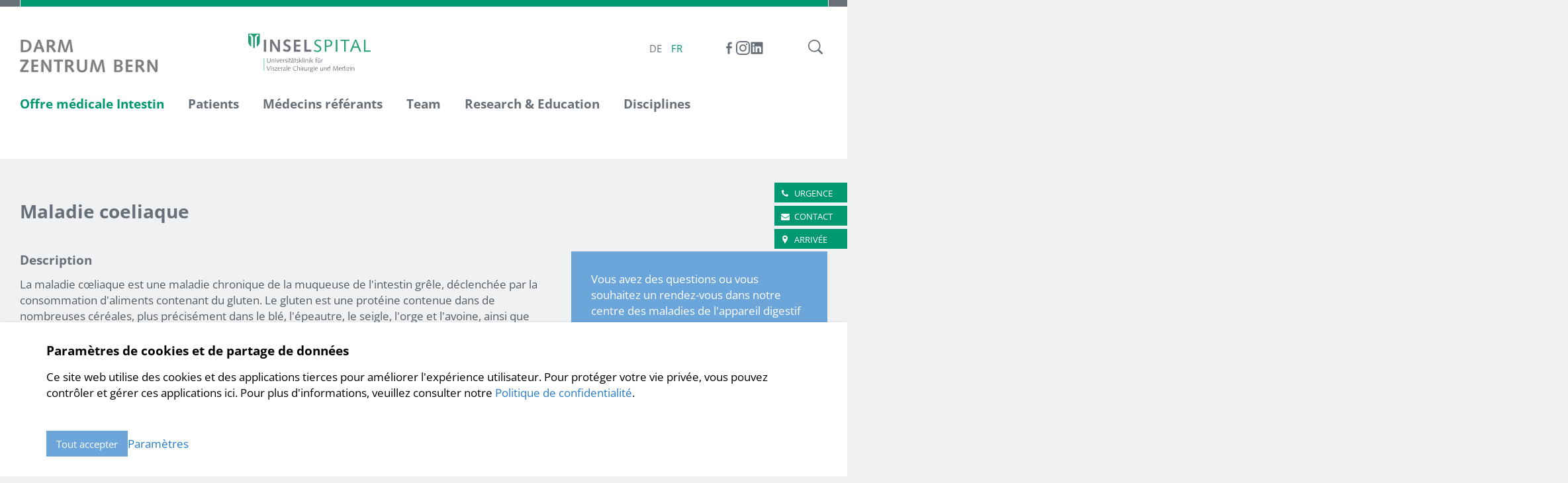

--- FILE ---
content_type: text/html; charset=utf-8
request_url: https://www.darmzentrum-bern.ch/fr/offre-medicale-intestin/maladie-coeliaque.html
body_size: 14632
content:
<!DOCTYPE html>
<html lang="fr-FR" class="responsiveNavRight fileadmin dnHorizontal rnBreadcrumbsOverflow rnRightToLeft rnSlide bSlide bToX bResponsive no-js lang-fr">
<head>
    <meta charset="utf-8">

<!-- 
	This website is powered by TYPO3 - inspiring people to share!
	TYPO3 is a free open source Content Management Framework initially created by Kasper Skaarhoj and licensed under GNU/GPL.
	TYPO3 is copyright 1998-2026 of Kasper Skaarhoj. Extensions are copyright of their respective owners.
	Information and contribution at https://typo3.org/
-->


<title>Maladie coeliaque | Darmzentrum Bern</title>
<meta name="generator" content="TYPO3 CMS">
<meta name="viewport" content="width=device-width, shrink-to-fit=no, initial-scale=1.0">


<link rel="stylesheet" href="/typo3temp/assets/compressed/merged-cc9a53927933126078079d0614a28733-min.css?1768686314" media="all">






<script>let FF_FOUC_FIX;</script><meta name="facebook-domain-verification" content="nwz8bhw77gbveie5s7460w2sssqdzp" />
<link rel="canonical" href="https://www.darmzentrum-bern.ch/fr/offre-medicale-intestin/maladie-coeliaque.html">

<link rel="alternate" hreflang="de-DE" href="https://www.darmzentrum-bern.ch/de/medizinisches-angebot-darm/zoeliakie.html">
<link rel="alternate" hreflang="fr-FR" href="https://www.darmzentrum-bern.ch/fr/offre-medicale-intestin/maladie-coeliaque.html">
<link rel="alternate" hreflang="x-default" href="https://www.darmzentrum-bern.ch/de/medizinisches-angebot-darm/zoeliakie.html">
</head>
<body>

  <ul class="ym-skiplinks" id="skiplinks">
    <li>
        <a class="ym-skip" accesskey="0" title="Directement à la page d&#039;accueil" href="/fr/index.html">
            Directement à la page d&#039;accueil Alt+0
        </a>
    </li>
    <li>
        <a class="ym-skip" href="/fr/offre-medicale-intestin/maladie-coeliaque.html#mainNavigation" title="Directement à la navigation" accesskey="1">
            Directement à la navigation Alt+1
        </a>
    </li>
    <li>
        <a class="ym-skip" href="/fr/offre-medicale-intestin/maladie-coeliaque.html#contentColumns" title="Directement au contenu" accesskey="2">
            Directement au contenu Alt+2
        </a>
    </li>
    <li>
        <a class="ym-skip" accesskey="3" title="Directement au contact" href="/fr/contact.html">
            Directement au contact Alt+3
        </a>
    </li>
    <li>
        <a class="ym-skip" accesskey="4" title="Directement au plan du site" href="/fr/plan-du-site.html">
            Directement au plan du site Alt+4
        </a>
    </li>
    <li>
        <a class="ym-skip" accesskey="5" title="Directement à la recherche" href="/fr/recherche.html">
            Directement à la recherche Alt+5
        </a>
    </li>
</ul>

      <!-- header --><div id="header" class="templateHeader"><div id="outerBorder" class="outerBorder"><div class="innerBorder"></div></div><header><div id="headerContent" class="headerContent ym-wrapper"><div id="header-box-responsive" class="headerBoxResponsive ig-padding-left ig-padding-right ig-padding-top-k ig-padding-bottom-k header-box-responsive"><div class="ym-grid ig-child-middle"><div class="logo ym-gl"><a href="/fr/index.html"><img src="/fileadmin/darmzentrum/images_Darm/layout/darmzentrum_bern.png" class="ig-noPrint" alt="Darmzentrum Bern" title="Darmzentrum Bern" /></a></div><div class="burger-container"><div class="flex-container search-container ig-padding-left"><div class="search-call ig-togglehandler" data-toggleclass="searchOpen"></div><div class="search_form_container ym-wrapper"><div class="closeButton-container"><div class="closeButton ig-togglehandler" data-toggleclass="searchOpen"></div></div><div class="search ig-inline search_form"><h2>Recherche</h2><div id="indexedsearchbox"><form id="indexedsearch" action='/fr/recherche.html?tx_indexedsearch_pi2%5Baction%5D=search&amp;tx_indexedsearch_pi2%5Bcontroller%5D=Search&amp;cHash=3307748ed2b7ef8b35c9585c715c60a7' method="post"><input id="searchbox-sword" name="tx_indexedsearch_pi2[search][sword]" class="searchbox-sword" type="text" placeholder="Comment pouvons-nous vous aider?" /><input type="hidden" name="tx_indexedsearch_pi2[search][sections]" value="" /><input name="tx_indexedsearch_pi2[search][submit_button]" value="Search" type="hidden" /><input name="search" value="Comment pouvons-nous vous aider?" class="searchbox-button" type="submit" /></form></div></div></div></div><div class="burgerHolder"><div class="burger ig-togglehandler" data-toggleclass="responsiveNavOpen" data-togglefalseclass="responsiveNavClose"><div class="line-one"></div><div class="line-two"></div><div class="line-three"></div></div></div></div></div></div><div class="header-box responsiveNavHolder ig-padding-left ig-padding-right"><div class="ym-grid header-box-grid"><div class="burgerHolder"><div class="burger ig-togglehandler" data-toggleclass="responsiveNavOpen" data-togglefalseclass="responsiveNavClose"><div class="line-one"></div><div class="line-two"></div><div class="line-three"></div></div></div><div class="flex-container logo-box-container ig-hide-responsive"><div class="flex-container logo-container ig-hide-responsive"><div class="logo ym-gl"><a href="/fr/index.html"><img src="/fileadmin/darmzentrum/images_Darm/layout/darmzentrum_bern.png" class="ig-noPrint" alt="Darmzentrum Bern" title="Darmzentrum Bern" /></a></div></div><div class="sidelogos left"><div id="c6720" 
                class=" frame frame-default frame-type-gridelements_pi1 frame-type-container-2col frame-layout-0  frame-space-before-none frame-space-after-medium   ig-hide-on-device-none"
                
                
            ><div class="inner-frame"><div class="ym-grid ig-container ym-container-2col no-equalize ig-child-top block-left "><div id="c6720-10" class="ym-g50 ig-hide-on-device-none  ig-container-col ig-inline"><div id="c1" 
                class=" frame frame-default frame-type-textmedia frame-layout-0  frame-space-before-none frame-space-after-medium   ig-hide-on-device-none"
                
                
            ><div class="inner-frame"><div class="ce-textpic  ce-center ce-above  ce-ig-no-bodytext "><div class="ce-gallery img-layout-1" data-ce-columns="1" data-ce-images="1"><div class="ce-outer"><div class="ce-inner"><div class="ce-row"><div class="ce-column ig-inline img-layout-1 imageperrow-1"><figure class="image"><a href="http://www.bauchzentrum-bern.ch/fr/" target="_blank" rel="noreferrer" title="Bauchzentrum Bern"><picture><img src="/fileadmin/allgemein/images/Header/header_bilder/2015_Viszerale.cmyk-01_cut.svg" alt="" class="image-embed-item" style="" title="" /></picture></a></figure></div></div></div></div></div></div></div></div></div><div id="c6720-11" class="ym-g50 ig-hide-on-device-none  ig-container-col ig-inline"><div id="c10345" 
                class=" frame frame-default frame-type-textmedia frame-layout-0 frame-imageorient-31  frame-space-before-none frame-space-after-medium mucosal  ig-hide-on-device-none"
                
                
            ><div class="inner-frame"><div class="ce-textpic ce-abovetitle  ce-ig-no-bodytext "><div class="ce-gallery img-layout-1" data-ce-columns="1" data-ce-images="1"><div class="ce-row"><div class="ce-column ig-inline img-layout-1 imageperrow-1"><figure class="image"><picture><source sizes="100vw" srcset="/fileadmin/_processed_/8/c/csm_csm_logo_insel_top_326ca10129.webp 150w, /fileadmin/_processed_/8/c/csm_csm_logo_insel_top_19c8b43560.webp 200w, /fileadmin/_processed_/8/c/csm_csm_logo_insel_top_1bcfffa348.webp 320w, /fileadmin/_processed_/8/c/csm_csm_logo_insel_top_fb6775ca48.webp 600w, /fileadmin/_processed_/8/c/csm_csm_logo_insel_top_9726c2aa1f.webp 800w, /fileadmin/_processed_/8/c/csm_csm_logo_insel_top_2743cea71f.webp 1600w, /fileadmin/_processed_/8/c/csm_csm_logo_insel_top_982cbb24d1.webp 3200w" type="image/webp" /><img src="/fileadmin/_processed_/8/c/csm_csm_logo_insel_top_fb86ad1912.png" sizes="100vw" srcset="/fileadmin/_processed_/8/c/csm_csm_logo_insel_top_fb86ad1912.png 150w, /fileadmin/_processed_/8/c/csm_csm_logo_insel_top_96e2f203f0.png 200w, /fileadmin/allgemein/images/Header/header_bilder/csm_logo_insel_top.png 320w, /fileadmin/allgemein/images/Header/header_bilder/csm_logo_insel_top.png 600w, /fileadmin/allgemein/images/Header/header_bilder/csm_logo_insel_top.png 800w, /fileadmin/allgemein/images/Header/header_bilder/csm_logo_insel_top.png 1600w, /fileadmin/allgemein/images/Header/header_bilder/csm_logo_insel_top.png 3200w" alt="" class="image-embed-item" style="" title="" /></picture></figure></div></div></div></div></div></div></div></div></div></div></div></div><div class="flex-container utilities-container"><div class="flex-container menu-lang-container"><nav id="menu_lang" class="horizontal menu_lang menu-lang left opticalline ym-gl"><ul><li class="normal lang-de lang-0  first"><a href="/de/medizinisches-angebot-darm/zoeliakie.html"
                                    title="Deutsch">DE</a></li><li class="active lang-fr lang-2  last"><span class="active"
                                    title="Français">FR</span></li></ul></nav></div><div class="flex-container social-container ig-padding-left"><div id="c19208" 
                class=" frame frame-default frame-type-html frame-layout-0  frame-space-before-none frame-space-after-none ig-hide-responsive  ig-hide-on-device-none"
                
                
            ><div class="inner-frame"><div class="socials"><!-- Facebook --><a href="https://www.facebook.com/bauchzentrumbern/" title="Facebook" target="_blank"><svg version="1.1" xmlns="http://www.w3.org/2000/svg" x="0" y="0" width="21px" height="21px" viewBox="0 0 30 30" xml:space="preserve"><path d="M12,27.7V15.8H8.8v-4.3H12c0,0,0-1.8,0-3.7c0-2.9,1.9-5.5,6.2-5.5c1.7,0,3,0.2,3,0.2l-0.1,4c0,0-1.3,0-2.7,0c-1.5,0-1.8,0.7-1.8,1.9c0,0.9,0-2,0,3.1h4.7L21,15.8h-4.5v11.9H12z"/></svg></a><!-- Instagram --><a href="https://www.instagram.com/bauchzentrumbern/" title="Instagram" target="_blank"><svg version="1.1" xmlns="http://www.w3.org/2000/svg" x="0" y="0" width="21px" height="21px" viewBox="0 0 30 30" xml:space="preserve"><path d="M15,2.7c4,0,4.5,0,6.1,0.1c1.5,0.1,2.3,0.3,2.8,0.5c0.7,0.3,1.2,0.6,1.7,1.1c0.5,0.5,0.9,1,1.1,1.7c0.2,0.5,0.4,1.3,0.5,2.8c0.1,1.6,0.1,2.1,0.1,6.1c0,4,0,4.5-0.1,6.1c-0.1,1.5-0.3,2.3-0.5,2.8c-0.3,0.7-0.6,1.2-1.1,1.7c-0.5,0.5-1,0.8-1.7,1.1c-0.5,0.2-1.3,0.4-2.8,0.5c-1.6,0.1-2.1,0.1-6.1,0.1c-4,0-4.5,0-6.1-0.1c-1.5-0.1-2.3-0.3-2.8-0.5c-0.7-0.3-1.2-0.6-1.7-1.1c-0.5-0.5-0.8-1-1.1-1.7c-0.2-0.5-0.4-1.3-0.5-2.8C2.7,19.5,2.7,19,2.7,15c0-4,0-4.5,0.1-6.1c0.1-1.5,0.3-2.3,0.5-2.8C3.6,5.5,3.9,5,4.4,4.4c0.5-0.5,1-0.8,1.7-1.1c0.5-0.2,1.3-0.4,2.8-0.5C10.5,2.7,11,2.7,15,2.7 M15,0c-4.1,0-4.6,0-6.2,0.1C7.2,0.2,6.1,0.4,5.2,0.8c-1,0.4-1.8,0.9-2.7,1.7C1.7,3.4,1.2,4.2,0.8,5.2c-0.4,1-0.6,2-0.7,3.6C0,10.4,0,10.9,0,15c0,4.1,0,4.6,0.1,6.2c0.1,1.6,0.3,2.7,0.7,3.6c0.4,1,0.9,1.8,1.7,2.7c0.8,0.8,1.7,1.3,2.7,1.7c1,0.4,2,0.6,3.6,0.7C10.4,30,10.9,30,15,30c4.1,0,4.6,0,6.2-0.1c1.6-0.1,2.7-0.3,3.6-0.7c1-0.4,1.8-0.9,2.7-1.7c0.8-0.8,1.3-1.7,1.7-2.7c0.4-1,0.6-2,0.7-3.6C30,19.6,30,19.1,30,15c0-4.1,0-4.6-0.1-6.2c-0.1-1.6-0.3-2.7-0.7-3.6c-0.4-1-0.9-1.8-1.7-2.7c-0.8-0.8-1.7-1.3-2.7-1.7c-1-0.4-2-0.6-3.6-0.7C19.6,0,19.1,0,15,0"/><path d="M15,7.3c-4.3,0-7.7,3.4-7.7,7.7c0,4.3,3.4,7.7,7.7,7.7c4.3,0,7.7-3.4,7.7-7.7C22.7,10.7,19.3,7.3,15,7.3M15,20c-2.8,0-5-2.2-5-5c0-2.8,2.2-5,5-5c2.8,0,5,2.2,5,5C20,17.8,17.8,20,15,20"/><path d="M24.8,7c0,1-0.8,1.8-1.8,1.8c-1,0-1.8-0.8-1.8-1.8c0-1,0.8-1.8,1.8-1.8C24,5.2,24.8,6,24.8,7"/></svg></a><!-- Linkedin --><a href="https://www.linkedin.com/company/bauchzentrumbern/" title="Linkedin" target="_blank"><svg version="1.1" xmlns="http://www.w3.org/2000/svg" x="0" y="0" width="21px" height="21px" viewBox="0 0 30 30" xml:space="preserve"><path d="M26.1,2H3.9C2.9,2,2,2.8,2,3.9v22.3c0,1,0.9,1.9,1.9,1.9h22.2c1.1,0,1.9-0.8,1.9-1.9V3.9C28,2.8,27.1,2,26.1,2z M9.7,24.2H5.9V11.7h3.9V24.2z M7.8,10.1c-1.2,0-2.2-1-2.2-2.2s1-2.2,2.2-2.2c1.2,0,2.2,1,2.2,2.2S9,10.1,7.8,10.1z M24.2,24.2h-3.9v-6c0-1.4,0-3.3-2-3.3c-2,0-2.3,1.6-2.3,3.2v6.1h-3.8V11.7h3.7v1.7h0.1c0.5-1,1.8-2,3.7-2c3.9,0,4.6,2.6,4.6,5.9V24.2z"/></svg></a></div></div></div></div><div class="flex-container search-container ig-padding-left search-container-desktop"><div class="search-call ig-togglehandler" data-toggleclass="searchOpen"></div><div class="search_form_container ym-wrapper"><div class="closeButton-container"><div class="closeButton ig-togglehandler" data-toggleclass="searchOpen"></div></div><div class="search ig-inline search_form"><h2>Recherche</h2><div id="indexedsearchbox"><form id="indexedsearch" action='/fr/recherche.html?tx_indexedsearch_pi2%5Baction%5D=search&amp;tx_indexedsearch_pi2%5Bcontroller%5D=Search&amp;cHash=3307748ed2b7ef8b35c9585c715c60a7' method="post"><input id="searchbox-sword" name="tx_indexedsearch_pi2[search][sword]" class="searchbox-sword" type="text" placeholder="Comment pouvons-nous vous aider?" /><input type="hidden" name="tx_indexedsearch_pi2[search][sections]" value="" /><input name="tx_indexedsearch_pi2[search][submit_button]" value="Search" type="hidden" /><input name="search" value="Comment pouvons-nous vous aider?" class="searchbox-button" type="submit" /></form></div></div></div></div></div><div class="flex-break"></div><div class="breadCrumbLevel1 breadcrumb-level-1" data-title="Home"></div><div id="mainNavigation" class="flex-container mainNavigation flex-end menu-main-container accordion-scroll-header-height" role="navigation"><div class="navMoveContainer"><div class="staticNavImage"><a href="/fr/index.html"><div id="c7586" 
                class=" frame frame-default frame-type-textmedia frame-layout-0  frame-space-before-none frame-space-after-medium   ig-hide-on-device-none"
                
                
            ><div class="inner-frame"><div class="ce-textpic  ce-center ce-above  ce-ig-no-bodytext "><div class="ce-gallery img-layout-1" data-ce-columns="1" data-ce-images="1"><div class="ce-outer"><div class="ce-inner"><div class="ce-row"><div class="ce-column ig-inline img-layout-1 imageperrow-1"><figure class="image"><picture><source sizes="100vw" srcset="/fileadmin/_processed_/a/b/csm_Leber-Piktogramm_024ecdc40b.webp 150w, /fileadmin/_processed_/a/b/csm_Leber-Piktogramm_4193bc9c0f.webp 200w, /fileadmin/_processed_/a/b/csm_Leber-Piktogramm_2e745dfa9f.webp 320w, /fileadmin/_processed_/a/b/csm_Leber-Piktogramm_845f8bec3a.webp 600w, /fileadmin/_processed_/a/b/csm_Leber-Piktogramm_af86023e8f.webp 800w, /fileadmin/_processed_/a/b/csm_Leber-Piktogramm_ef6a0adf5d.webp 1600w, /fileadmin/_processed_/a/b/csm_Leber-Piktogramm_f48026fb98.webp 3200w" type="image/webp" /><img src="/fileadmin/_processed_/a/b/csm_Leber-Piktogramm_66d158db37.png" sizes="100vw" srcset="/fileadmin/_processed_/a/b/csm_Leber-Piktogramm_66d158db37.png 150w, /fileadmin/_processed_/a/b/csm_Leber-Piktogramm_f0fc7dc575.png 200w, /fileadmin/_processed_/a/b/csm_Leber-Piktogramm_15d58d5fb2.png 320w, /fileadmin/_processed_/a/b/csm_Leber-Piktogramm_236395af5f.png 600w, /fileadmin/_processed_/a/b/csm_Leber-Piktogramm_eca00dd1fd.png 800w, /fileadmin/leberzentrum/images/layout/staticNavImage/Leber-Piktogramm.png 1600w, /fileadmin/leberzentrum/images/layout/staticNavImage/Leber-Piktogramm.png 3200w" alt="" class="image-embed-item" style="" title="" /></picture></figure></div></div></div></div></div></div></div></div></a></div><nav id="menu_main" class="targetElement horizontalMultilevel menu_main menu-main menuSubScreenWidth renderType-Extended" ><ul class="level"><li class="item-2117 active activeSub currentSub hasChild doktype-1 bigLayer-old" ><a data-title="Offre médicale Intestin" class="normal" href="/fr/offre-medicale-intestin.html">Offre médicale Intestin</a><ul class="ig_menu_layout ig_menu_layout-4"><li class="cols-4 ig-inline ym-g25 col-0 col-count-5"><ul class="level"><li class="first replacement item-2117 doktype-1"><a data-title="Enquête" class="normal" href="/fr/offre-medicale-intestin.html">Enquête</a></li><li class="item-4297 doktype-1" ><a data-title="Equipe Chirurgie de l&#039;intestin &amp; Gastroentérologie" class="normal" href="/fr/offre-medicale-intestin/equipe-chirurgie-de-lintestin-gastroenterologie.html">Equipe Chirurgie de l&#039;intestin &amp; Gastroentérologie</a></li><li class="hasChild item-2147 doktype-1" ><a data-title="Maladies inflammatoires chroniques de l&#039;intestin" class="normal" href="/fr/offre-medicale-intestin/maladies-inflammatoires-chroniques-de-lintestin.html">Maladies inflammatoires chroniques de l&#039;intestin</a><ul class="level"><li class="first replacement item-2147 doktype-1"><a data-title="Enquête" class="normal" href="/fr/offre-medicale-intestin/maladies-inflammatoires-chroniques-de-lintestin.html">Enquête</a></li><li class="item-2151 doktype-1" ><a data-title="La maladie de Crohn" class="normal" href="/fr/offre-medicale-intestin/maladies-inflammatoires-chroniques-de-lintestin/la-maladie-de-crohn.html">La maladie de Crohn</a></li><li class="item-2152 doktype-1" ><a data-title="La colite ulcéreuse" class="normal" href="/fr/offre-medicale-intestin/maladies-inflammatoires-chroniques-de-lintestin/la-colite-ulcereuse.html">La colite ulcéreuse</a></li><li class="item-2490 doktype-1" ><a data-title="Consultation Crohn et Colite Ulcéreuse" class="normal" href="/fr/offre-medicale-intestin/maladies-inflammatoires-chroniques-de-lintestin/consultation-crohn-et-colite-ulcereuse.html">Consultation Crohn et Colite Ulcéreuse</a></li><li class="item-2489 doktype-1" ><a data-title="Etudes cliniques pour les patients" class="normal" href="/fr/offre-medicale-intestin/maladies-inflammatoires-chroniques-de-lintestin/etudes-cliniques-pour-les-patients.html">Etudes cliniques pour les patients</a></li><li class="item-2202 doktype-1" ><a data-title="Liens" class="normal" href="/fr/offre-medicale-intestin/maladies-inflammatoires-chroniques-de-lintestin/liens.html">Liens</a></li></ul></li><li class="hasChild item-2154 doktype-1" ><a data-title="Dysfonctionnements intestinaux" class="normal" href="/fr/offre-medicale-intestin/dysfonctionnements-intestinaux.html">Dysfonctionnements intestinaux</a><ul class="level"><li class="first replacement item-2154 doktype-1"><a data-title="Enquête" class="normal" href="/fr/offre-medicale-intestin/dysfonctionnements-intestinaux.html">Enquête</a></li><li class="item-5174 doktype-1" ><a data-title="Iléus paralytique" class="normal" href="/fr/offre-medicale-intestin/dysfonctionnements-intestinaux/ileus-paralytique.html">Iléus paralytique</a></li><li class="item-2146 doktype-1" ><a data-title="Côlon irritable (IBS)" class="normal" href="/fr/offre-medicale-intestin/dysfonctionnements-intestinaux/colon-irritable-ibs.html">Côlon irritable (IBS)</a></li><li class="item-5176 doktype-1" ><a data-title="Insuffisance intestinale chronique et réhabilitation intestinale" class="normal" href="/fr/offre-medicale-intestin/dysfonctionnements-intestinaux/insuffisance-intestinale-chronique-et-rehabilitation-intestinale.html">Insuffisance intestinale chronique et réhabilitation intestinale</a></li><li class="item-2160 doktype-1" ><a data-title="Incontinence fécale" class="normal" href="/fr/offre-medicale-intestin/dysfonctionnements-intestinaux/incontinence-fecale.html">Incontinence fécale</a></li><li class="item-2161 doktype-1" ><a data-title="Constipation" class="normal" href="/fr/offre-medicale-intestin/dysfonctionnements-intestinaux/constipation.html">Constipation</a></li></ul></li><li class="item-2155 doktype-1" ><a data-title="La maladie diverticulaire" class="normal" href="/fr/offre-medicale-intestin/la-maladie-diverticulaire.html">La maladie diverticulaire</a></li><li class="item-2159 active doktype-1" ><a data-title="Maladie coeliaque" class="normal" href="/fr/offre-medicale-intestin/maladie-coeliaque.html">Maladie coeliaque</a></li></ul></li><li class="cols-4 ig-inline ym-g25 col-1 col-count-3"><ul class="level"><li class="hasChild item-2145 doktype-1" ><a data-title="Cancer de l&#039;intestin" class="normal" href="/fr/offre-medicale-intestin/cancer-de-lintestin.html">Cancer de l&#039;intestin</a><ul class="level"><li class="first replacement item-2145 doktype-1"><a data-title="Enquête" class="normal" href="/fr/offre-medicale-intestin/cancer-de-lintestin.html">Enquête</a></li><li class="item-2188 doktype-1" ><a data-title="Risques et prévention du cancer du côlon" class="normal" href="/fr/offre-medicale-intestin/cancer-de-lintestin/risques-et-prevention-du-cancer-du-colon.html">Risques et prévention du cancer du côlon</a></li><li class="item-2997 doktype-1" ><a data-title="Inscription Patients Coloscopie" class="normal" href="/fr/offre-medicale-intestin/cancer-de-lintestin/inscription-patients-coloscopie.html">Inscription Patients Coloscopie</a></li><li class="item-2142 doktype-1" ><a data-title="Le cancer du côlon (carcinome du côlon)" class="normal" href="/fr/offre-medicale-intestin/cancer-de-lintestin/le-cancer-du-colon-carcinome-du-colon.html">Le cancer du côlon (carcinome du côlon)</a></li><li class="hasChild item-2150 doktype-1" ><a data-title="Cancer gastro-intestinal héréditaire" class="normal" href="/fr/offre-medicale-intestin/cancer-de-lintestin/cancer-gastro-intestinal-hereditaire.html">Cancer gastro-intestinal héréditaire</a><ul class="level"><li class="first replacement item-2150 doktype-1"><a data-title="Enquête" class="normal" href="/fr/offre-medicale-intestin/cancer-de-lintestin/cancer-gastro-intestinal-hereditaire.html">Enquête</a></li><li class="item-2448 doktype-1" ><a data-title="Questions et réponses" class="normal" href="/fr/offre-medicale-intestin/cancer-de-lintestin/cancer-gastro-intestinal-hereditaire/questions-et-reponses.html">Questions et réponses</a></li><li class="item-2449 doktype-1" ><a data-title="Contact consultation génétique" class="normal" href="/fr/offre-medicale-intestin/cancer-de-lintestin/cancer-gastro-intestinal-hereditaire/contact-consultation-genetique.html">Contact consultation génétique</a></li><li class="item-2450 doktype-1" ><a data-title="Liens" class="normal" href="/fr/offre-medicale-intestin/cancer-de-lintestin/cancer-gastro-intestinal-hereditaire/liens.html">Liens</a></li></ul></li><li class="item-2141 doktype-1" ><a data-title="Le cancer colorectal (carcinome du rectum)" class="normal" href="/fr/offre-medicale-intestin/cancer-de-lintestin/le-cancer-colorectal-carcinome-du-rectum.html">Le cancer colorectal (carcinome du rectum)</a></li><li class="item-2149 doktype-1" ><a data-title="Le cancer anal (carcinome anal)" class="normal" href="/fr/offre-medicale-intestin/cancer-de-lintestin/le-cancer-anal-carcinome-anal.html">Le cancer anal (carcinome anal)</a></li></ul></li><li class="item-2143 doktype-1" ><a data-title="Polypes (tumeurs bénignes)" class="normal" href="/fr/offre-medicale-intestin/polypes-tumeurs-benignes.html">Polypes (tumeurs bénignes)</a></li><li class="hasChild item-2148 doktype-1" ><a data-title="Les maladies de l&#039;anus (proctologie)" class="normal" href="/fr/offre-medicale-intestin/les-maladies-de-lanus-proctologie.html">Les maladies de l&#039;anus (proctologie)</a><ul class="level"><li class="first replacement item-2148 doktype-1"><a data-title="Enquête" class="normal" href="/fr/offre-medicale-intestin/les-maladies-de-lanus-proctologie.html">Enquête</a></li><li class="item-2204 doktype-1" ><a data-title="Hémorroïdes" class="normal" href="/fr/offre-medicale-intestin/les-maladies-de-lanus-proctologie/hemorroides.html">Hémorroïdes</a></li><li class="item-2205 doktype-1" ><a data-title="Marisques" class="normal" href="/fr/offre-medicale-intestin/les-maladies-de-lanus-proctologie/marisques.html">Marisques</a></li><li class="item-2206 doktype-1" ><a data-title="Thromboses anales" class="normal" href="/fr/offre-medicale-intestin/les-maladies-de-lanus-proctologie/thromboses-anales.html">Thromboses anales</a></li><li class="item-2207 doktype-1" ><a data-title="Fistules/abcès" class="normal" href="/fr/offre-medicale-intestin/les-maladies-de-lanus-proctologie/fistules-abces.html">Fistules/abcès</a></li><li class="item-2208 doktype-1" ><a data-title="Le sinus pilonidal" class="normal" href="/fr/offre-medicale-intestin/les-maladies-de-lanus-proctologie/le-sinus-pilonidal.html">Le sinus pilonidal</a></li><li class="item-2209 doktype-1" ><a data-title="Les verrues génitales (condylomes)" class="normal" href="/fr/offre-medicale-intestin/les-maladies-de-lanus-proctologie/les-verrues-genitales-condylomes.html">Les verrues génitales (condylomes)</a></li></ul></li></ul></li><li class="cols-4 ig-inline ym-g25 col-2 col-count-2"><ul class="level"><li class="hasChild item-2210 doktype-1" ><a data-title="Les opérations intéstinales" class="normal" href="/fr/offre-medicale-intestin/les-operations-intestinales.html">Les opérations intéstinales</a><ul class="level"><li class="first replacement item-2210 doktype-1"><a data-title="Enquête" class="normal" href="/fr/offre-medicale-intestin/les-operations-intestinales.html">Enquête</a></li><li class="item-2211 doktype-1" ><a data-title="La chirurgie des hémorroïdes" class="normal" href="/fr/offre-medicale-intestin/les-operations-intestinales/la-chirurgie-des-hemorroides.html">La chirurgie des hémorroïdes</a></li><li class="item-2212 doktype-1" ><a data-title="Chirurgie de la fistule" class="normal" href="/fr/offre-medicale-intestin/les-operations-intestinales/chirurgie-de-la-fistule.html">Chirurgie de la fistule</a></li><li class="item-2214 doktype-1" ><a data-title="Chirurgie plastique du sphincter" class="normal" href="/fr/offre-medicale-intestin/les-operations-intestinales/chirurgie-plastique-du-sphincter.html">Chirurgie plastique du sphincter</a></li><li class="item-2215 doktype-1" ><a data-title="Neuromodulation sacrée" class="normal" href="/fr/offre-medicale-intestin/les-operations-intestinales/neuromodulation-sacree.html">Neuromodulation sacrée</a></li><li class="item-2216 doktype-1" ><a data-title="L&#039;intervention de STARR" class="normal" href="/fr/offre-medicale-intestin/les-operations-intestinales/lintervention-de-starr.html">L&#039;intervention de STARR</a></li><li class="item-2218 doktype-1" ><a data-title="Fixation (avant) du rectum par laparoscopie" class="normal" href="/fr/offre-medicale-intestin/les-operations-intestinales/fixation-avant-du-rectum-par-laparoscopie.html">Fixation (avant) du rectum par laparoscopie</a></li><li class="item-2296 doktype-1" ><a data-title="La chirugie de l&#039;intestin grêle" class="normal" href="/fr/offre-medicale-intestin/les-operations-intestinales/la-chirugie-de-lintestin-grele.html">La chirugie de l&#039;intestin grêle</a></li><li class="item-2977 doktype-1" ><a data-title="Résection du colon droit" class="normal" href="/fr/offre-medicale-intestin/les-operations-intestinales/resection-du-colon-droit.html">Résection du colon droit</a></li><li class="item-2981 doktype-1" ><a data-title="Résection du colon gauche" class="normal" href="/fr/offre-medicale-intestin/les-operations-intestinales/resection-du-colon-gauche.html">Résection du colon gauche</a></li><li class="item-4350 doktype-1" ><a data-title="Résection du rectum" class="normal" href="/fr/offre-medicale-intestin/les-operations-intestinales/resection-du-rectum.html">Résection du rectum</a></li></ul></li><li class="item-2153 doktype-1" ><a data-title="Lymphomes" class="normal" href="/fr/offre-medicale-intestin/lymphomes.html">Lymphomes</a></li></ul></li><li class="cols-4 ig-inline ym-g25 col-3 col-count-3"><ul class="level"><li class="hasChild item-2181 doktype-1" ><a data-title="Conseils Stomie et soins des plaies - Darmzentrum - Bauchzentrum Bern" class="normal" href="/fr/offre-medicale-intestin/conseils-stomie-et-soins-des-plaies-darmzentrum-bauchzentrum-bern.html">Conseils Stomie et soins des plaies - Darmzentrum - Bauchzentrum Bern</a><ul class="level"><li class="first replacement item-2181 doktype-1"><a data-title="Enquête" class="normal" href="/fr/offre-medicale-intestin/conseils-stomie-et-soins-des-plaies-darmzentrum-bauchzentrum-bern.html">Enquête</a></li><li class="item-2468 doktype-1" ><a data-title="Equipe de Stomie / Conseil des plaies - Bauchzentrum Berne" class="normal" href="/fr/offre-medicale-intestin/conseils-stomie-et-soins-des-plaies-darmzentrum-bauchzentrum-bern/equipe-de-stomie-conseil-des-plaies-berne.html">Equipe de Stomie / Conseil des plaies - Bauchzentrum Berne</a></li><li class="item-2184 doktype-1" ><a data-title="Dérivation artificielle du gros intestin (colostomie)" class="normal" href="/fr/offre-medicale-intestin/conseils-stomie-et-soins-des-plaies-darmzentrum-bauchzentrum-bern/derivation-artificielle-du-gros-intestin-colostomie.html">Dérivation artificielle du gros intestin (colostomie)</a></li><li class="item-2183 doktype-1" ><a data-title="La dérivation artificielle de l&#039;intestin grêle - l&#039;iléostomie" class="normal" href="/fr/offre-medicale-intestin/conseils-stomie-et-soins-des-plaies-darmzentrum-bauchzentrum-bern/la-derivation-artificielle-de-lintestin-grele-lileostomie.html">La dérivation artificielle de l&#039;intestin grêle - l&#039;iléostomie</a></li><li class="item-2185 doktype-1" ><a data-title="Conseil avant la chirurgie" class="normal" href="/fr/offre-medicale-intestin/conseils-stomie-et-soins-des-plaies-darmzentrum-bauchzentrum-bern/conseil-avant-la-chirurgie.html">Conseil avant la chirurgie</a></li><li class="item-2186 doktype-1" ><a data-title="Conseils postopératoires" class="normal" href="/fr/offre-medicale-intestin/conseils-stomie-et-soins-des-plaies-darmzentrum-bauchzentrum-bern/conseils-postoperatoires.html">Conseils postopératoires</a></li></ul></li><li class="hasChild item-2277 doktype-7" ><a data-title="Examens" class="normal" href="/fr/offre-medicale-intestin/examens.html">Examens</a><ul class="level"><li class="first replacement item-2277 doktype-7"><a data-title="Enquête" class="normal" href="/fr/offre-medicale-intestin/examens.html">Enquête</a></li><li class="item-2051 doktype-1" ><a data-title="Imagerie" class="normal" href="/fr/offre-medicale-intestin/examens/imagerie.html">Imagerie</a></li><li class="item-2060 doktype-1" ><a data-title="Endoscopies" class="normal" href="/fr/offre-medicale-intestin/examens/endoscopies.html">Endoscopies</a></li><li class="item-2071 doktype-1" ><a data-title="Diagnostic fonctionnel" class="normal" href="/fr/offre-medicale-intestin/examens/diagnostic-fonctionnel.html">Diagnostic fonctionnel</a></li></ul></li><li class="item-5146 doktype-1" ><a data-title="Questions fréquentes sur les intestins (FAQ)" class="normal" href="/fr/offre-medicale-intestin/questions-frequentes-sur-les-intestins-faq.html">Questions fréquentes sur les intestins (FAQ)</a></li></ul></li></ul></li><li class="hasChild item-2392 doktype-7" ><a data-title="Patients" class="normal" href="/fr/patients/consulations-conseils.html">Patients</a><ul class="ig_menu_layout ig_menu_layout-4"><li class="cols-4 ig-inline ym-g25 col-0 col-count-3"><ul class="level"><li class="first replacement item-2392 doktype-7"><a data-title="Enquête" class="normal" href="/fr/patients/consulations-conseils.html">Enquête</a></li><li class="item-2010 doktype-1" ><a data-title="Consulations &amp; Conseils" class="normal" href="/fr/patients/consulations-conseils.html">Consulations &amp; Conseils</a></li><li class="item-2011 doktype-1" ><a data-title="Hospitalisation" class="normal" href="/fr/patients/hospitalisation.html">Hospitalisation</a></li><li class="item-4951 doktype-1" ><a data-title="Informations pour les patients" class="normal" href="/fr/patients/informations-pour-les-patients.html">Informations pour les patients</a></li></ul></li><li class="cols-4 ig-inline ym-g25 col-1 col-count-3"><ul class="level"><li class="item-2589 doktype-1" ><a data-title="Les Soins" class="normal" href="/fr/patients/les-soins.html">Les Soins</a></li><li class="item-2012 doktype-1" ><a data-title="Qualité" class="normal" href="/fr/patients/qualite.html">Qualité</a></li><li class="item-5198 doktype-1" ><a data-title="Briefings vidéo sur les opérations" class="normal" href="/fr/patients/briefings-video-sur-les-operations.html">Briefings vidéo sur les opérations</a></li></ul></li><li class="cols-4 ig-inline ym-g25 col-2 col-count-3"><ul class="level"><li class="item-2013 doktype-1" ><a data-title="Les patients prennent parole" class="normal" href="/fr/patients/les-patients-prennent-parole.html">Les patients prennent parole</a></li><li class="item-2255 doktype-1" ><a data-title="Votre avis" class="normal" href="/fr/patients/votre-avis.html">Votre avis</a></li><li class="item-5518 doktype-3" ><a data-title="My Insel - le portail patient" target="_blank" class="normal" href="https://my-insel.ch/fr/" rel="noreferrer">My Insel - le portail patient</a></li></ul></li><li class="cols-4 ig-inline ym-g25 col-3 col-count-2"><ul class="level"><li class="item-4533 doktype-3" ><a data-title="Coloscopie prévention cancer du côlon" target="_blank" class="normal" href="https://www.darmzentrum-bern.ch/fr/offre-medicale-intestin/cancer-de-lintestin/risques-et-prevention-du-cancer-du-colon.html">Coloscopie prévention cancer du côlon</a></li><li class="item-2974 doktype-1" ><a data-title="Présentations sur le cancer (en allemand)" class="normal" href="/fr/patients/presentations-sur-le-cancer-en-allemand.html">Présentations sur le cancer (en allemand)</a></li></ul></li></ul></li><li class="hasChild item-4335 doktype-4" ><a data-title="Médecins référants" class="normal" href="/fr/medecins-referants/contact-rendez-vous.html">Médecins référants</a><ul class="ig_menu_layout ig_menu_layout-4"><li class="cols-4 ig-inline ym-g25 col-0 col-count-3"><ul class="level"><li class="item-4418 doktype-1" ><a data-title="Contact &amp; rendez-vous" class="normal" href="/fr/medecins-referants/contact-rendez-vous.html">Contact &amp; rendez-vous</a></li><li class="item-4527 doktype-1" ><a data-title="Inscriptions Coloscopie" class="normal" href="/fr/medecins-referants/inscriptions-coloscopie.html">Inscriptions Coloscopie</a></li><li class="item-4786 doktype-3" ><a data-title="Rendez-vous en ligne Coloscopie" class="normal" href="https://appointment.polypointservices.ch/providers/etb-insel/landing">Rendez-vous en ligne Coloscopie</a></li></ul></li><li class="cols-4 ig-inline ym-g25 col-1 col-count-1"><ul class="level"><li class="item-4368 doktype-1" ><a data-title="Actuel" class="normal" href="/fr/medecins-referants/actuel.html">Actuel</a></li></ul></li><li class="cols-4 ig-inline ym-g25 col-2 col-count-1"><ul class="level"><li class="item-4391 doktype-1" ><a data-title="Tumorboards" class="normal" href="/fr/medecins-referants/tumorboards.html">Tumorboards</a></li></ul></li><li class="cols-4 ig-inline ym-g25 col-3 col-count-1"><ul class="level"><li class="item-4424 doktype-1" ><a data-title="Votre avis" class="normal" href="/fr/medecins-referants/votre-avis.html">Votre avis</a></li></ul></li></ul></li><li class="hasChild item-2390 doktype-7" ><a data-title="Team" class="normal" href="/fr/team.html">Team</a><ul class="ig_menu_layout ig_menu_layout-4"><li class="cols-4 ig-inline ym-g25 col-0 col-count-3"><ul class="level"><li class="first replacement item-2390 doktype-7"><a data-title="Enquête" class="normal" href="/fr/team.html">Enquête</a></li><li class="item-2017 doktype-1" ><a data-title="Direction médicale" class="normal" href="/fr/team/direction-medicale.html">Direction médicale</a></li><li class="item-2018 doktype-1" ><a data-title="Chefs de service" class="normal" href="/fr/team/chef-de-service.html">Chefs de service</a></li><li class="item-4247 doktype-1" ><a data-title="Spécialistes hospitaliers" class="normal" href="/fr/team/specialistes-hospitaliers.html">Spécialistes hospitaliers</a></li></ul></li><li class="cols-4 ig-inline ym-g25 col-1 col-count-2"><ul class="level"><li class="item-2021 doktype-1" ><a data-title="Direction des soins" class="normal" href="/fr/team/direction-des-soins.html">Direction des soins</a></li><li class="item-2019 doktype-1" ><a data-title="Chefs de clinique" class="normal" href="/fr/team/chefs-de-clinique.html">Chefs de clinique</a></li></ul></li><li class="cols-4 ig-inline ym-g25 col-2 col-count-2"><ul class="level"><li class="item-2020 doktype-1" ><a data-title="Médecins assistants" class="normal" href="/fr/team/medecins-assistants.html">Médecins assistants</a></li><li class="item-2822 doktype-1" ><a data-title="Spécialistes de la tumeur" class="normal" href="/fr/team/specialistes-de-la-tumeur.html">Spécialistes de la tumeur</a></li></ul></li><li class="cols-4 ig-inline ym-g25 col-3 col-count-2"><ul class="level"><li class="item-5013 doktype-3" ><a data-title="Postes vacantes" target="_blank" class="normal" href="https://www.bauchzentrum-bern.ch/fr/equipe/emplois" rel="noreferrer">Postes vacantes</a></li><li class="item-2022 doktype-1" ><a data-title="Nos partenaires" class="normal" href="/fr/team/nos-partenaires.html">Nos partenaires</a></li></ul></li></ul></li><li class="hasChild item-2388 doktype-1" ><a data-title="Research &amp; Education" class="normal" href="/fr/research-education.html">Research &amp; Education</a><ul class="ig_menu_layout ig_menu_layout-4"><li class="cols-4 ig-inline ym-g25 col-0 col-count-1"><ul class="level"><li class="first replacement item-2388 doktype-1"><a data-title="Enquête" class="normal" href="/fr/research-education.html">Enquête</a></li><li class="hasChild item-4295 doktype-1" ><a data-title="Research Intestinal Surgery" class="normal" href="/fr/research-education/research-intestinal-surgery.html">Research Intestinal Surgery</a><ul class="level"><li class="first replacement item-4295 doktype-1"><a data-title="Enquête" class="normal" href="/fr/research-education/research-intestinal-surgery.html">Enquête</a></li><li class="item-2469 doktype-1" ><a data-title="Articles professionnels" class="normal" href="/fr/research-education/research-intestinal-surgery/articles-professionnels.html">Articles professionnels</a></li></ul></li></ul></li><li class="cols-4 ig-inline ym-g25 col-1 col-count-3"><ul class="level"><li class="item-4294 doktype-3" ><a data-title="Research Mucosal Immunology" target="_blank" class="normal" href="http://www.mucosalimmunology.ch/">Research Mucosal Immunology</a></li><li class="item-4791 doktype-1" ><a data-title="Research IBD" class="normal" href="/fr/research-education/research-ibd.html">Research IBD</a></li><li class="item-4902 doktype-3" ><a data-title="Microbes de l&#039;intestin - SRF Emission radio" class="normal" href="https://www.srf.ch/play/radio/kopf-voran/audio/nicht-ohne----meine-bakterien?id=1fb94c3f-fe0d-4a9d-bec9-4e890cad3ccc">Microbes de l&#039;intestin - SRF Emission radio</a></li></ul></li><li class="cols-4 ig-inline ym-g25 col-2 col-count-2"><ul class="level"><li class="hasChild item-4982 doktype-1" ><a data-title="Education Gastroenterology" class="normal" href="/fr/research-education/education-gastroenterology.html">Education Gastroenterology</a><ul class="level"><li class="first replacement item-4982 doktype-1"><a data-title="Enquête" class="normal" href="/fr/research-education/education-gastroenterology.html">Enquête</a></li><li class="hasChild item-4983 doktype-1" ><a data-title="Bible Class" class="normal" href="/fr/research-education/education-gastroenterology/bible-class.html">Bible Class</a><ul class="level"><li class="first replacement item-4983 doktype-1"><a data-title="Enquête" class="normal" href="/fr/research-education/education-gastroenterology/bible-class.html">Enquête</a></li><li class="item-5540 doktype-1" ><a data-title="2025 Bible Class - Gastroenterology" class="normal" href="/fr/research-education/education-gastroenterology/bible-class/2025-bible-class-gastroenterology.html">2025 Bible Class - Gastroenterology</a></li><li class="item-5443 doktype-1" ><a data-title="2024 Bible Class - Gastroenterology" class="normal" href="/fr/research-education/education-gastroenterology/bible-class/2024-bible-class-gastroenterology.html">2024 Bible Class - Gastroenterology</a></li><li class="item-5170 doktype-1" ><a data-title="2023 Bible Class - Gastroenterology" class="normal" href="/fr/research-education/education-gastroenterology/bible-class/translate-to-francais-2023-bible-class-gastroenterology.html">2023 Bible Class - Gastroenterology</a></li><li class="item-5051 doktype-1" ><a data-title="2022 Bible Class - Gastroenterology" class="normal" href="/fr/research-education/education-gastroenterology/bible-class/2022-bible-class-gastroenterology.html">2022 Bible Class - Gastroenterology</a></li><li class="item-5010 doktype-1" ><a data-title="2021 Bible Class - Gastroenterology" class="normal" href="/fr/research-education/education-gastroenterology/bible-class/2021-bible-class-gastroenterology.html">2021 Bible Class - Gastroenterology</a></li><li class="item-5001 doktype-1" ><a data-title="2020 Bible Class - Gastroenterology" class="normal" href="/fr/research-education/education-gastroenterology/bible-class/2020-bible-class-gastroenterology.html">2020 Bible Class - Gastroenterology</a></li><li class="item-5002 doktype-1" ><a data-title="2019 Bible Class - Gastroenterology" class="normal" href="/fr/research-education/education-gastroenterology/bible-class/2019-bible-class-gastroenterology.html">2019 Bible Class - Gastroenterology</a></li><li class="item-5003 doktype-1" ><a data-title="2018 Bible Class - Gastroenterology" class="normal" href="/fr/research-education/education-gastroenterology/bible-class/2018-bible-class-gastroenterology.html">2018 Bible Class - Gastroenterology</a></li></ul></li><li class="hasChild item-4984 doktype-1" ><a data-title="Journal Club" class="normal" href="/fr/research-education/education-gastroenterology/journal-club.html">Journal Club</a><ul class="level"><li class="first replacement item-4984 doktype-1"><a data-title="Enquête" class="normal" href="/fr/research-education/education-gastroenterology/journal-club.html">Enquête</a></li><li class="item-5542 doktype-1" ><a data-title="2025 Journal Club - Gastroenterology" class="normal" href="/fr/research-education/education-gastroenterology/journal-club/2025-journal-club-gastroenterology.html">2025 Journal Club - Gastroenterology</a></li><li class="item-5446 doktype-1" ><a data-title="2024 Journal Club - Gastroenterology" class="normal" href="/fr/research-education/education-gastroenterology/journal-club/translate-to-francais-2023-journal-club-gastroenterology-1.html">2024 Journal Club - Gastroenterology</a></li><li class="item-5171 doktype-1" ><a data-title="2023 Journal Club - Gastroenterology" class="normal" href="/fr/research-education/education-gastroenterology/journal-club/translate-to-francais-2023-journal-club-gastroenterology.html">2023 Journal Club - Gastroenterology</a></li><li class="item-5049 doktype-1" ><a data-title="2022 Journal Club - Gastroenterology" class="normal" href="/fr/research-education/education-gastroenterology/journal-club/2022-journal-club-gastroenterology.html">2022 Journal Club - Gastroenterology</a></li><li class="item-5011 doktype-1" ><a data-title="2021 Journal Club - Gastroenterology" class="normal" href="/fr/research-education/education-gastroenterology/journal-club/2021-journal-club-gastroenterology.html">2021 Journal Club - Gastroenterology</a></li><li class="item-4997 doktype-1" ><a data-title="2020 Journal Club - Gastroenterology" class="normal" href="/fr/research-education/education-gastroenterology/journal-club/2020-journal-club-gastroenterology.html">2020 Journal Club - Gastroenterology</a></li><li class="item-4996 doktype-1" ><a data-title="2019 Journal Club - Gastroenterology" class="normal" href="/fr/research-education/education-gastroenterology/journal-club/2019-journal-club-gastroenterology.html">2019 Journal Club - Gastroenterology</a></li><li class="item-4995 doktype-1" ><a data-title="2018 Journal Club - Gastroenterology" class="normal" href="/fr/research-education/education-gastroenterology/journal-club/2018-journal-club-gastroenterology.html">2018 Journal Club - Gastroenterology</a></li><li class="item-4994 doktype-1" ><a data-title="2017 Journal Club - Gastroenterology" class="normal" href="/fr/research-education/education-gastroenterology/journal-club/2017-journal-club-gastroenterology.html">2017 Journal Club - Gastroenterology</a></li><li class="item-4993 doktype-1" ><a data-title="2016 Journal Club - Gastroenterology" class="normal" href="/fr/research-education/education-gastroenterology/journal-club/2016-journal-club-gastroenterology.html">2016 Journal Club - Gastroenterology</a></li></ul></li><li class="hasChild item-5024 doktype-1" ><a data-title="Teaching Endoscopy" class="normal" href="/fr/research-education/education-gastroenterology/teaching-endoscopy.html">Teaching Endoscopy</a><ul class="level"><li class="first replacement item-5024 doktype-1"><a data-title="Enquête" class="normal" href="/fr/research-education/education-gastroenterology/teaching-endoscopy.html">Enquête</a></li><li class="item-5546 doktype-1" ><a data-title="2025 Teaching Endoscopy" class="normal" href="/fr/research-education/education-gastroenterology/teaching-endoscopy/2025-teaching-endoscopy.html">2025 Teaching Endoscopy</a></li><li class="item-5183 doktype-1" ><a data-title="2023 Teaching Endoscopy" class="normal" href="/fr/research-education/education-gastroenterology/teaching-endoscopy/translate-to-francais-2023-teaching-endoscopy.html">2023 Teaching Endoscopy</a></li><li class="item-5093 doktype-1" ><a data-title="2022 Teaching Endoscopy" class="normal" href="/fr/research-education/education-gastroenterology/teaching-endoscopy/2021-teaching-endoscopy-1.html">2022 Teaching Endoscopy</a></li><li class="item-5025 doktype-1" ><a data-title="2021 Teaching Endoscopy" class="normal" href="/fr/research-education/education-gastroenterology/teaching-endoscopy/2021-teaching-endoscopy.html">2021 Teaching Endoscopy</a></li></ul></li></ul></li><li class="item-4943 doktype-1" ><a data-title="Etudes en cours" class="normal" href="/fr/research-education/etudes-en-cours.html">Etudes en cours</a></li></ul></li><li class="cols-4 ig-inline ym-g25 col-3 col-count-1"><ul class="level"><li class="item-4503 doktype-1" ><a data-title="Fondation pour la recherche - Insula" class="normal" href="/fr/research-education/fondation-pour-la-recherche-insula.html">Fondation pour la recherche - Insula</a></li></ul></li></ul></li><li class="item-2389 doktype-7" ><a data-title="Disciplines" class="normal" href="/fr/disciplines.html">Disciplines</a></li></ul></nav></div></div></div></div></div></header></div><!-- /Header  --><!--
			  contentWrap --><div id="contentWrap" class="contentWrap">
	<div id="homeSlider"><!-- Shortcut Buttons  --><div class="shortcut-buttons sb-home"><div id="c6906" 
                class=" frame frame-default frame-type-gridelements_pi1 frame-type-container-xcol frame-layout-0  frame-space-before-none frame-space-after-medium   ig-hide-on-device-none"
                
                
            ><div class="inner-frame"><div
                 class="ym-grid ig-container ig-xcolumns ym-container-xcol no-equalize ig-child-top block-left "><div
                                 class="ym-g100 x-spalten-col- ig-container-col ig-inline ig-hide-on-device-none"><div id="c6903" 
                class=" frame frame-default frame-type-textmedia frame-layout-0  frame-space-before-none frame-space-after-medium toggle  ig-hide-on-device-none"
                
                
            ><div class="inner-frame"><div class="csc-header csc-header-layout2 csc-header-n"><h2 class="">
				Urgence
			</h2></div><div class="ce-textpic  ce-center ce-above  ce-ig-no-gallery "><div class="ce-bodytext"><p>Informations médicales spécialisées et situations d'urgence&nbsp;24h/24<br>Tel. +41 31 632 59 00</p></div></div></div></div></div><div
                                 class="ym-g100 x-spalten-col- ig-container-col ig-inline ig-hide-on-device-none"><div id="c6904" 
                class=" frame frame-default frame-type-textmedia frame-layout-0  frame-space-before-none frame-space-after-medium toggle  ig-hide-on-device-none"
                
                
            ><div class="inner-frame"><div class="csc-header csc-header-layout2 csc-header-n"><h2 class="">
				Contact
			</h2></div><div class="ce-textpic  ce-center ce-above  ce-ig-no-gallery "><div class="ce-bodytext"><p>Tel.: +41 31 632 59 00<br>Fax: +41 31 632 59 99<br><a href="#" data-mailto-token="rfnqyt/gfzhmejsywzrEnsxjq3hm" data-mailto-vector="5" data-nosnippet="1" title="E-Mail an: bauchzentrum@insel.ch">bauchzentrum<span class="wmail">extra@</span><span class="amail"></span>insel.ch</a></p><p><a href="/fr/contact.html">Formulaire de contact</a></p></div></div></div></div></div><div
                                 class="ym-g100 x-spalten-col- ig-container-col ig-inline ig-hide-on-device-none"><div id="c6905" 
                class=" frame frame-default frame-type-textmedia frame-layout-0  frame-space-before-none frame-space-after-medium   ig-hide-on-device-none"
                
                
            ><div class="inner-frame"><div class="csc-header csc-header-layout2 csc-header-n"><h2 class=""><a href="/fr/arrivee.html">Arrivée</a></h2></div><div class="ce-textpic  ce-center ce-above  ce-ig-no-bodytext ce-ig-no-gallery "></div></div></div></div></div></div></div></div><!-- /Shortcut Buttons  --></div><!-- pageImageSlider -->

      <!-- /pageImageSlider

	   Inhalt -->



      <div id="contentColumns" class="ym-grid ig-padding-top ig-padding-bottom contentColumns pageLayout-1">

        <div class="shortcut-buttons sb-regular">
            
<div id="c6906" 
                class=" frame frame-default frame-type-gridelements_pi1 frame-type-container-xcol frame-layout-0  frame-space-before-none frame-space-after-medium   ig-hide-on-device-none"
                
                
            ><div class="inner-frame"><div
                 class="ym-grid ig-container ig-xcolumns ym-container-xcol no-equalize ig-child-top block-left "><div
                                 class="ym-g100 x-spalten-col- ig-container-col ig-inline ig-hide-on-device-none"><div id="c6903" 
                class=" frame frame-default frame-type-textmedia frame-layout-0  frame-space-before-none frame-space-after-medium toggle  ig-hide-on-device-none"
                
                
            ><div class="inner-frame"><div class="csc-header csc-header-layout2 csc-header-n"><h2 class="">
				Urgence
			</h2></div><div class="ce-textpic  ce-center ce-above  ce-ig-no-gallery "><div class="ce-bodytext"><p>Informations médicales spécialisées et situations d'urgence&nbsp;24h/24<br>Tel. +41 31 632 59 00</p></div></div></div></div></div><div
                                 class="ym-g100 x-spalten-col- ig-container-col ig-inline ig-hide-on-device-none"><div id="c6904" 
                class=" frame frame-default frame-type-textmedia frame-layout-0  frame-space-before-none frame-space-after-medium toggle  ig-hide-on-device-none"
                
                
            ><div class="inner-frame"><div class="csc-header csc-header-layout2 csc-header-n"><h2 class="">
				Contact
			</h2></div><div class="ce-textpic  ce-center ce-above  ce-ig-no-gallery "><div class="ce-bodytext"><p>Tel.: +41 31 632 59 00<br>Fax: +41 31 632 59 99<br><a href="#" data-mailto-token="rfnqyt/gfzhmejsywzrEnsxjq3hm" data-mailto-vector="5" data-nosnippet="1" title="E-Mail an: bauchzentrum@insel.ch">bauchzentrum<span class="wmail">extra@</span><span class="amail"></span>insel.ch</a></p><p><a href="/fr/contact.html">Formulaire de contact</a></p></div></div></div></div></div><div
                                 class="ym-g100 x-spalten-col- ig-container-col ig-inline ig-hide-on-device-none"><div id="c6905" 
                class=" frame frame-default frame-type-textmedia frame-layout-0  frame-space-before-none frame-space-after-medium   ig-hide-on-device-none"
                
                
            ><div class="inner-frame"><div class="csc-header csc-header-layout2 csc-header-n"><h2 class=""><a href="/fr/arrivee.html">Arrivée</a></h2></div><div class="ce-textpic  ce-center ce-above  ce-ig-no-bodytext ce-ig-no-gallery "></div></div></div></div></div></div></div>

          </div>



	<main id="mainColumn" class="mainColumn">
          
            
	      <div id="headline" class="headline">
		<h1>Maladie coeliaque</h1>
		
	      </div>
            
          
          
            <!--TYPO3SEARCH_begin-->
              
<div id="c8408" 
                class=" frame frame-default frame-type-gridelements_pi1 frame-type-container-2col frame-layout-0  frame-space-before-none frame-space-after-medium   ig-hide-on-device-none"
                
                
            ><div class="inner-frame"><div class="ym-grid ig-container ym-container-2col no-equalize ig-child-top block-left "><div id="c8408-10" class="ym-g66 ig-hide-on-device-none  ig-container-col ig-inline"><div id="c3785" 
                class=" frame frame-default frame-type-textmedia frame-layout-0 frame-imageorient-2  frame-space-before-none frame-space-after-medium   ig-hide-on-device-none"
                
                
            ><div class="inner-frame"><div class="ce-textpic  ce-left ce-above  ce-ig-no-gallery "><div class="ce-bodytext"><h3>Description</h3><p>La maladie cœliaque est une maladie chronique de la muqueuse de l'intestin grêle, déclenchée par la consommation d'aliments contenant du gluten. Le gluten est une protéine contenue dans de nombreuses céréales, plus précisément dans le blé, l'épeautre, le seigle, l'orge et l'avoine, ainsi que dans leurs dérivés tels que le petit épeautre, l'amidon et le kamut.</p><p>Chez les personnes ayant une prédisposition, la consommation d'aliments contenant du gluten conduit à une inflammation de la muqueuse intestinale.&nbsp;Si la maladie cœliaque n'est pas traitée, la muqueuse intestinale s'altère, dans la mesure où les villosités intestinales (innombrables petites excroissances à la surface de la muqueuse) disparaissent. Ce processus rend plus fine la surface de l'intestin grêle. Par conséquent, la fonction de l'intestin grêle est notablement altérée, et l'absorption des nutriments est perturbée. Il en résulte au cours de la maladie des carences nutritionnelles qui peuvent déclencher différents troubles. Etant donné que les symptômes varient beaucoup, la maladie cœliaque est souvent mal diagnostiquée ou n'est pas reconnue, ce qui peut provoquer des problèmes de santé durables.</p><p>En Europe, on estime qu'1% de l'ensemble des adultes et enfants souffrent de cette maladie. Seulement 10 à 20% des personnes touchées présentent tous les symptômes de la maladie cœliaque. 80 à 90% présentent des symptômes atypiques ou n'ont pas de symptômes et ne savent donc souvent rien de leur maladie. La maladie cœliaque a deux pics de fréquence: le premier se situe entre 1 et 8 ans et peut apparaître des semaines, voire des mois après le passage du lait à la bouillie de céréales, le second entre 20 et 50 ans.</p><h3>Symptômes et troubles</h3><p>Les symptômes typiques de la maladie sont: des ballonnements, de la diarrhée avec stéatorrhée, des douleurs abdominales, une anémie ferriprive, des douleurs musculaires et articulaires et une perte de poids importante. Etant donné que la maladie cœliaque ne se limite pas à l'intestin, elle est aussi plutôt considérée comme une maladie du corps entier, donc comme une maladie systémique.</p><h3>Examen</h3><p>Un médecin peut établir un diagnostic fiable, mais seulement après avoir effectué un prélèvement de tissu (biopsie) de l'intestin grêle dans le cadre d'une gastroscopie. En outre, il peut confirmer le diagnostic par la détection d'anticorps spécifiques dans le sang.</p><h3>Thérapie</h3><p>Le traitement de la maladie cœliaque consiste à suivre un régime strict sans gluten à vie. Les aliments de substitution appropriés dans ce régime sont par exemple le maïs, le millet, le riz ou le soja. Si le régime sans gluten est strictement respecté, la muqueuse de l'intestin grêle se régénère et les symptômes disparaissent.&nbsp;</p><p>C'est seulement après confirmation du diagnostic qu'on peut commencer le régime sans gluten, sinon le diagnostic peut être faussé.&nbsp;</p><ul></ul></div></div></div></div></div><div id="c8408-11" class="ym-g33 ig-hide-on-device-none  ig-container-col ig-inline"><div id="c8410" 
                class=" frame frame-default frame-type-textmedia frame-layout-120 frame-imageorient-2  frame-space-before-none frame-space-after-medium   ig-hide-on-device-none"
                
                
            ><div class="inner-frame"><div class="ce-textpic  ce-left ce-above  ce-ig-no-gallery "><div class="ce-bodytext"><p>Vous avez des questions ou vous souhaitez un rendez-vous dans notre centre des maladies de l'appareil digestif de Berne?</p><p>Appelez-nous, nous serons heureux de vous aider:<br> Tel: +41 31 632 59 00</p><p>Le patient peut s'inscrire lui-même ou bien par l'intermédiaire de son médecin traitant.</p><p>Utilisez&nbsp;notre&nbsp;<strong><a href="/fr/contact.html">formulaire de contact</a></strong></p></div></div></div></div><div id="c8741" 
                class=" frame frame-default frame-type-textmedia frame-layout-140  frame-space-before-none frame-space-after-medium   ig-hide-on-device-none"
                
                
            ><div class="inner-frame"><div class="csc-header csc-header-layout2 csc-header-n"><h2 class="">
				Pour plus d&#039;informations, cliquer sur les liens suivants:
			</h2></div><div class="ce-textpic  ce-center ce-above  ce-ig-no-gallery "><div class="ce-bodytext"><p><a href="http://www.coeliakie.ch/" target="_blank" rel="noreferrer">Association Romandie de la Coeliakie</a></p><p><a href="https://www.afdiag.fr/" target="_blank" rel="noreferrer">AFDIAG l’Association Française Des Intolérants Au Gluten</a></p></div></div></div></div></div></div></div></div>

            <!--TYPO3SEARCH_end-->
          
          
	</main>
  </div><!-- /Inhalt

	      -->
    </div><!-- /contentWrap

	       Footer --><div id="footer" class="ym-grid footer ig-padding-bottom-k">
    <footer id="footerContent" class="footerContent ig-padding-top ym-wrapper">
	    
<div id="c6801" 
                class=" frame frame-default frame-type-gridelements_pi1 frame-type-container-3col frame-layout-0  frame-space-before-none frame-space-after-none   ig-hide-on-device-none"
                
                
            ><div class="inner-frame"><div class="ym-grid ig-container ym-container-3col no-equalize ig-child-top block-left "><div id="c6801-10" class="ym-g33 ig-hide-on-device-none  ig-container-col ig-inline"><div id="c6797" 
                class=" frame frame-default frame-type-textmedia frame-layout-0  frame-space-before-none frame-space-after-medium   ig-hide-on-device-none"
                
                
            ><div class="inner-frame"><div class="csc-header csc-header-layout4 csc-header-n"><h4 class="">
				Contact
			</h4></div><div class="ce-textpic  ce-center ce-above  ce-ig-no-gallery "><div class="ce-bodytext"><p>INSELSPITAL<br> Universitätsklinik für Viszerale Chirurgie und Medizin<br> Bauchzentrum Bern<br> Freiburgstrasse<br> 3010 Bern<br><br> Tel.: +41 31 632 59 00<br> Fax: +41 31 632 59 99<br><a href="#" data-mailto-token="rfnqyt/gfzhmejsywzrEnsxjq3hm" data-mailto-vector="5" data-nosnippet="1" title="E-Mail an: bauchzentrum@insel.ch">bauchzentrum<span class="wmail">extra@</span><span class="amail"></span>insel.ch</a></p></div></div></div></div><div id="c6796" 
                class=" frame frame-default frame-type-textmedia frame-layout-0 frame-imageorient-1  frame-space-before-none frame-space-after-medium watermark  ig-hide-on-device-none"
                
                
            ><div class="inner-frame"><div class="ce-textpic  ce-right ce-above  ce-ig-no-bodytext "><div class="ce-gallery img-layout-1" data-ce-columns="1" data-ce-images="1"><div class="ce-row"><div class="ce-column ig-inline img-layout-1 imageperrow-1"><figure class="image"><picture><source sizes="100vw" srcset="/fileadmin/_processed_/9/b/csm_Darm_piktogramm_9a929b5c2d.webp 150w, /fileadmin/_processed_/9/b/csm_Darm_piktogramm_b8c10b15b8.webp 200w, /fileadmin/_processed_/9/b/csm_Darm_piktogramm_0af5124cfc.webp 320w, /fileadmin/_processed_/9/b/csm_Darm_piktogramm_0b0b1d3a04.webp 600w, /fileadmin/_processed_/9/b/csm_Darm_piktogramm_15c68c5242.webp 800w, /fileadmin/_processed_/9/b/csm_Darm_piktogramm_2921dc7d00.webp 1600w, /fileadmin/_processed_/9/b/csm_Darm_piktogramm_ca6d8b0dc9.webp 3200w" type="image/webp" /><img src="/fileadmin/_processed_/9/b/csm_Darm_piktogramm_cc5e87b301.png" sizes="100vw" srcset="/fileadmin/_processed_/9/b/csm_Darm_piktogramm_cc5e87b301.png 150w, /fileadmin/darmzentrum/images_Darm/layout/Darm_piktogramm.png 200w, /fileadmin/darmzentrum/images_Darm/layout/Darm_piktogramm.png 320w, /fileadmin/darmzentrum/images_Darm/layout/Darm_piktogramm.png 600w, /fileadmin/darmzentrum/images_Darm/layout/Darm_piktogramm.png 800w, /fileadmin/darmzentrum/images_Darm/layout/Darm_piktogramm.png 1600w, /fileadmin/darmzentrum/images_Darm/layout/Darm_piktogramm.png 3200w" alt="" class="image-embed-item" style="" title="" /></picture></figure></div></div></div></div></div></div></div><div id="c6801-11" class="ym-g33 ig-hide-on-device-none  ig-container-col ig-inline"><div id="c6798" 
                class=" frame frame-default frame-type-textmedia frame-layout-0  frame-space-before-none frame-space-after-medium lageplan-links  ig-hide-on-device-none"
                
                
            ><div class="inner-frame"><div class="csc-header csc-header-layout4 csc-header-n"><h4 class="">
				Arrivée
			</h4></div><div class="ce-textpic  ce-center ce-above  ce-ig-no-gallery "><div class="ce-bodytext"><p><a href="/fr/arrivee.html">Transports publics</a></p><p><a href="/fr/arrivee.html">Possibilité de stationnement</a></p><p><a href="https://www.insel.ch/fr/plan-de-situation" target="_blank" rel="noreferrer">Plan de situation</a></p></div></div></div></div><div id="c6799" 
                class=" frame frame-default frame-type-menu_subpages frame-layout-0  frame-space-before-none frame-space-after-medium menu_shortcuts opticalline ig-hide-responsive  ig-hide-on-device-none"
                
                
            ><div class="inner-frame"><ul><li><a href="/fr/adresse-bibliographique.html" title="Adresse bibliographique"><span>Adresse bibliographique</span></a></li><li><a href="/fr/protection-des-donnees.html" title="Mentions légales"><span>Mentions légales</span></a></li><li><a href="/fr/plan-du-site.html" title="Plan du site"><span>Plan du site</span></a></li><li><a href="/fr/protection-des-donnees.html" title="Protection des données"><span>Protection des données</span></a></li><li><a href="#cookie-settings" title="Paramètres des cookies"><span>Paramètres des cookies</span></a></li></ul></div></div><div id="c6800" 
                class=" frame frame-default frame-type-textmedia frame-layout-0  frame-space-before-none frame-space-after-medium ig-link ig-hide-responsive  ig-hide-on-device-none"
                
                
            ><div class="inner-frame"><div class="ce-textpic  ce-center ce-above  ce-ig-no-gallery "><div class="ce-bodytext"><p><a href="http://www.internetgalerie.ch/" target="_blank" class="external-link-new-window link-without-highlight" title="Internetgalerie AG, Thun: Websites im TYPO3" rel="noreferrer">created by Internetgalerie AG</a></p></div></div></div></div><div id="c19384" 
                class=" frame frame-99 frame-type-shortcut frame-layout-0  frame-space-before-none frame-space-after-medium ig-hide-desktop  ig-hide-on-device-none"
                
                
            ><div class="inner-frame"><div id="c19209" 
                class=" frame frame-default frame-type-header frame-layout-0  frame-space-before-none frame-space-after-none ig-hide-responsive  ig-hide-on-device-none"
                
                
            ><div class="inner-frame"><div class="csc-header csc-header-layout4 csc-header-n"><h4 class="">
				Social Media
			</h4></div></div></div><div id="c19208" 
                class=" frame frame-default frame-type-html frame-layout-0  frame-space-before-none frame-space-after-none ig-hide-responsive  ig-hide-on-device-none"
                
                
            ><div class="inner-frame"><div class="socials"><!-- Facebook --><a href="https://www.facebook.com/bauchzentrumbern/" title="Facebook" target="_blank"><svg version="1.1" xmlns="http://www.w3.org/2000/svg" x="0" y="0" width="21px" height="21px" viewBox="0 0 30 30" xml:space="preserve"><path d="M12,27.7V15.8H8.8v-4.3H12c0,0,0-1.8,0-3.7c0-2.9,1.9-5.5,6.2-5.5c1.7,0,3,0.2,3,0.2l-0.1,4c0,0-1.3,0-2.7,0c-1.5,0-1.8,0.7-1.8,1.9c0,0.9,0-2,0,3.1h4.7L21,15.8h-4.5v11.9H12z"/></svg></a><!-- Instagram --><a href="https://www.instagram.com/bauchzentrumbern/" title="Instagram" target="_blank"><svg version="1.1" xmlns="http://www.w3.org/2000/svg" x="0" y="0" width="21px" height="21px" viewBox="0 0 30 30" xml:space="preserve"><path d="M15,2.7c4,0,4.5,0,6.1,0.1c1.5,0.1,2.3,0.3,2.8,0.5c0.7,0.3,1.2,0.6,1.7,1.1c0.5,0.5,0.9,1,1.1,1.7c0.2,0.5,0.4,1.3,0.5,2.8c0.1,1.6,0.1,2.1,0.1,6.1c0,4,0,4.5-0.1,6.1c-0.1,1.5-0.3,2.3-0.5,2.8c-0.3,0.7-0.6,1.2-1.1,1.7c-0.5,0.5-1,0.8-1.7,1.1c-0.5,0.2-1.3,0.4-2.8,0.5c-1.6,0.1-2.1,0.1-6.1,0.1c-4,0-4.5,0-6.1-0.1c-1.5-0.1-2.3-0.3-2.8-0.5c-0.7-0.3-1.2-0.6-1.7-1.1c-0.5-0.5-0.8-1-1.1-1.7c-0.2-0.5-0.4-1.3-0.5-2.8C2.7,19.5,2.7,19,2.7,15c0-4,0-4.5,0.1-6.1c0.1-1.5,0.3-2.3,0.5-2.8C3.6,5.5,3.9,5,4.4,4.4c0.5-0.5,1-0.8,1.7-1.1c0.5-0.2,1.3-0.4,2.8-0.5C10.5,2.7,11,2.7,15,2.7 M15,0c-4.1,0-4.6,0-6.2,0.1C7.2,0.2,6.1,0.4,5.2,0.8c-1,0.4-1.8,0.9-2.7,1.7C1.7,3.4,1.2,4.2,0.8,5.2c-0.4,1-0.6,2-0.7,3.6C0,10.4,0,10.9,0,15c0,4.1,0,4.6,0.1,6.2c0.1,1.6,0.3,2.7,0.7,3.6c0.4,1,0.9,1.8,1.7,2.7c0.8,0.8,1.7,1.3,2.7,1.7c1,0.4,2,0.6,3.6,0.7C10.4,30,10.9,30,15,30c4.1,0,4.6,0,6.2-0.1c1.6-0.1,2.7-0.3,3.6-0.7c1-0.4,1.8-0.9,2.7-1.7c0.8-0.8,1.3-1.7,1.7-2.7c0.4-1,0.6-2,0.7-3.6C30,19.6,30,19.1,30,15c0-4.1,0-4.6-0.1-6.2c-0.1-1.6-0.3-2.7-0.7-3.6c-0.4-1-0.9-1.8-1.7-2.7c-0.8-0.8-1.7-1.3-2.7-1.7c-1-0.4-2-0.6-3.6-0.7C19.6,0,19.1,0,15,0"/><path d="M15,7.3c-4.3,0-7.7,3.4-7.7,7.7c0,4.3,3.4,7.7,7.7,7.7c4.3,0,7.7-3.4,7.7-7.7C22.7,10.7,19.3,7.3,15,7.3M15,20c-2.8,0-5-2.2-5-5c0-2.8,2.2-5,5-5c2.8,0,5,2.2,5,5C20,17.8,17.8,20,15,20"/><path d="M24.8,7c0,1-0.8,1.8-1.8,1.8c-1,0-1.8-0.8-1.8-1.8c0-1,0.8-1.8,1.8-1.8C24,5.2,24.8,6,24.8,7"/></svg></a><!-- Linkedin --><a href="https://www.linkedin.com/company/bauchzentrumbern/" title="Linkedin" target="_blank"><svg version="1.1" xmlns="http://www.w3.org/2000/svg" x="0" y="0" width="21px" height="21px" viewBox="0 0 30 30" xml:space="preserve"><path d="M26.1,2H3.9C2.9,2,2,2.8,2,3.9v22.3c0,1,0.9,1.9,1.9,1.9h22.2c1.1,0,1.9-0.8,1.9-1.9V3.9C28,2.8,27.1,2,26.1,2z M9.7,24.2H5.9V11.7h3.9V24.2z M7.8,10.1c-1.2,0-2.2-1-2.2-2.2s1-2.2,2.2-2.2c1.2,0,2.2,1,2.2,2.2S9,10.1,7.8,10.1z M24.2,24.2h-3.9v-6c0-1.4,0-3.3-2-3.3c-2,0-2.3,1.6-2.3,3.2v6.1h-3.8V11.7h3.7v1.7h0.1c0.5-1,1.8-2,3.7-2c3.9,0,4.6,2.6,4.6,5.9V24.2z"/></svg></a></div></div></div></div></div></div><div id="c6801-12" class="ym-g33 ig-hide-on-device-none  ig-container-col ig-inline"><div id="c19402" 
                class=" frame frame-99 frame-type-shortcut frame-layout-0  frame-space-before-none frame-space-after-medium ig-hide-responsive  ig-hide-on-device-none"
                
                
            ><div class="inner-frame"><div id="c19209" 
                class=" frame frame-default frame-type-header frame-layout-0  frame-space-before-none frame-space-after-none ig-hide-responsive  ig-hide-on-device-none"
                
                
            ><div class="inner-frame"><div class="csc-header csc-header-layout4 csc-header-n"><h4 class="">
				Social Media
			</h4></div></div></div><div id="c19208" 
                class=" frame frame-default frame-type-html frame-layout-0  frame-space-before-none frame-space-after-none ig-hide-responsive  ig-hide-on-device-none"
                
                
            ><div class="inner-frame"><div class="socials"><!-- Facebook --><a href="https://www.facebook.com/bauchzentrumbern/" title="Facebook" target="_blank"><svg version="1.1" xmlns="http://www.w3.org/2000/svg" x="0" y="0" width="21px" height="21px" viewBox="0 0 30 30" xml:space="preserve"><path d="M12,27.7V15.8H8.8v-4.3H12c0,0,0-1.8,0-3.7c0-2.9,1.9-5.5,6.2-5.5c1.7,0,3,0.2,3,0.2l-0.1,4c0,0-1.3,0-2.7,0c-1.5,0-1.8,0.7-1.8,1.9c0,0.9,0-2,0,3.1h4.7L21,15.8h-4.5v11.9H12z"/></svg></a><!-- Instagram --><a href="https://www.instagram.com/bauchzentrumbern/" title="Instagram" target="_blank"><svg version="1.1" xmlns="http://www.w3.org/2000/svg" x="0" y="0" width="21px" height="21px" viewBox="0 0 30 30" xml:space="preserve"><path d="M15,2.7c4,0,4.5,0,6.1,0.1c1.5,0.1,2.3,0.3,2.8,0.5c0.7,0.3,1.2,0.6,1.7,1.1c0.5,0.5,0.9,1,1.1,1.7c0.2,0.5,0.4,1.3,0.5,2.8c0.1,1.6,0.1,2.1,0.1,6.1c0,4,0,4.5-0.1,6.1c-0.1,1.5-0.3,2.3-0.5,2.8c-0.3,0.7-0.6,1.2-1.1,1.7c-0.5,0.5-1,0.8-1.7,1.1c-0.5,0.2-1.3,0.4-2.8,0.5c-1.6,0.1-2.1,0.1-6.1,0.1c-4,0-4.5,0-6.1-0.1c-1.5-0.1-2.3-0.3-2.8-0.5c-0.7-0.3-1.2-0.6-1.7-1.1c-0.5-0.5-0.8-1-1.1-1.7c-0.2-0.5-0.4-1.3-0.5-2.8C2.7,19.5,2.7,19,2.7,15c0-4,0-4.5,0.1-6.1c0.1-1.5,0.3-2.3,0.5-2.8C3.6,5.5,3.9,5,4.4,4.4c0.5-0.5,1-0.8,1.7-1.1c0.5-0.2,1.3-0.4,2.8-0.5C10.5,2.7,11,2.7,15,2.7 M15,0c-4.1,0-4.6,0-6.2,0.1C7.2,0.2,6.1,0.4,5.2,0.8c-1,0.4-1.8,0.9-2.7,1.7C1.7,3.4,1.2,4.2,0.8,5.2c-0.4,1-0.6,2-0.7,3.6C0,10.4,0,10.9,0,15c0,4.1,0,4.6,0.1,6.2c0.1,1.6,0.3,2.7,0.7,3.6c0.4,1,0.9,1.8,1.7,2.7c0.8,0.8,1.7,1.3,2.7,1.7c1,0.4,2,0.6,3.6,0.7C10.4,30,10.9,30,15,30c4.1,0,4.6,0,6.2-0.1c1.6-0.1,2.7-0.3,3.6-0.7c1-0.4,1.8-0.9,2.7-1.7c0.8-0.8,1.3-1.7,1.7-2.7c0.4-1,0.6-2,0.7-3.6C30,19.6,30,19.1,30,15c0-4.1,0-4.6-0.1-6.2c-0.1-1.6-0.3-2.7-0.7-3.6c-0.4-1-0.9-1.8-1.7-2.7c-0.8-0.8-1.7-1.3-2.7-1.7c-1-0.4-2-0.6-3.6-0.7C19.6,0,19.1,0,15,0"/><path d="M15,7.3c-4.3,0-7.7,3.4-7.7,7.7c0,4.3,3.4,7.7,7.7,7.7c4.3,0,7.7-3.4,7.7-7.7C22.7,10.7,19.3,7.3,15,7.3M15,20c-2.8,0-5-2.2-5-5c0-2.8,2.2-5,5-5c2.8,0,5,2.2,5,5C20,17.8,17.8,20,15,20"/><path d="M24.8,7c0,1-0.8,1.8-1.8,1.8c-1,0-1.8-0.8-1.8-1.8c0-1,0.8-1.8,1.8-1.8C24,5.2,24.8,6,24.8,7"/></svg></a><!-- Linkedin --><a href="https://www.linkedin.com/company/bauchzentrumbern/" title="Linkedin" target="_blank"><svg version="1.1" xmlns="http://www.w3.org/2000/svg" x="0" y="0" width="21px" height="21px" viewBox="0 0 30 30" xml:space="preserve"><path d="M26.1,2H3.9C2.9,2,2,2.8,2,3.9v22.3c0,1,0.9,1.9,1.9,1.9h22.2c1.1,0,1.9-0.8,1.9-1.9V3.9C28,2.8,27.1,2,26.1,2z M9.7,24.2H5.9V11.7h3.9V24.2z M7.8,10.1c-1.2,0-2.2-1-2.2-2.2s1-2.2,2.2-2.2c1.2,0,2.2,1,2.2,2.2S9,10.1,7.8,10.1z M24.2,24.2h-3.9v-6c0-1.4,0-3.3-2-3.3c-2,0-2.3,1.6-2.3,3.2v6.1h-3.8V11.7h3.7v1.7h0.1c0.5-1,1.8-2,3.7-2c3.9,0,4.6,2.6,4.6,5.9V24.2z"/></svg></a></div></div></div></div></div><div id="c19346" 
                class=" frame frame-99 frame-type-shortcut frame-layout-0  frame-space-before-none frame-space-after-medium ig-hide-desktop  ig-hide-on-device-none"
                
                
            ><div class="inner-frame"><div id="c6799" 
                class=" frame frame-default frame-type-menu_subpages frame-layout-0  frame-space-before-none frame-space-after-medium menu_shortcuts opticalline ig-hide-responsive  ig-hide-on-device-none"
                
                
            ><div class="inner-frame"><ul><li><a href="/fr/adresse-bibliographique.html" title="Adresse bibliographique"><span>Adresse bibliographique</span></a></li><li><a href="/fr/protection-des-donnees.html" title="Mentions légales"><span>Mentions légales</span></a></li><li><a href="/fr/plan-du-site.html" title="Plan du site"><span>Plan du site</span></a></li><li><a href="/fr/protection-des-donnees.html" title="Protection des données"><span>Protection des données</span></a></li><li><a href="#cookie-settings" title="Paramètres des cookies"><span>Paramètres des cookies</span></a></li></ul></div></div><div id="c6800" 
                class=" frame frame-default frame-type-textmedia frame-layout-0  frame-space-before-none frame-space-after-medium ig-link ig-hide-responsive  ig-hide-on-device-none"
                
                
            ><div class="inner-frame"><div class="ce-textpic  ce-center ce-above  ce-ig-no-gallery "><div class="ce-bodytext"><p><a href="http://www.internetgalerie.ch/" target="_blank" class="external-link-new-window link-without-highlight" title="Internetgalerie AG, Thun: Websites im TYPO3" rel="noreferrer">created by Internetgalerie AG</a></p></div></div></div></div></div></div></div></div></div></div>

    </footer>
    </div><!-- /Footer

	    -->
    
        <!-- Meta Pixel Code -->
<script type="text/plain" data-consent="facebook"data-type="text/javascript">
!function(f,b,e,v,n,t,s)
{if(f.fbq)return;n=f.fbq=function(){n.callMethod?
n.callMethod.apply(n,arguments):n.queue.push(arguments)};
if(!f._fbq)f._fbq=n;n.push=n;n.loaded=!0;n.version='2.0';
n.queue=[];t=b.createElement(e);t.async=!0;
t.src=v;s=b.getElementsByTagName(e)[0];
s.parentNode.insertBefore(t,s)}(window, document,'script',
'https://connect.facebook.net/en_US/fbevents.js');
fbq('init', '3737891466355847');
fbq('track', 'PageView');
</script>
<noscript><img height="1" width="1" style="display:none"src="https://www.facebook.com/tr?id=3737891466355847&ev=PageView&noscript=1"
/></noscript>
<!-- End Meta Pixel Code -->
    

    <div
            id="ig-consent-container"
            class="ig-consent-container "
            data-config-url="/fr/ig-config.json"
            data-accordion-state=""
            role="region"
            aria-label="Paramètres de cookies et de partage de données"
        ><div id="ig-consent-inner" class="ig-consent-container-inner"><div class="ig-consent-container-inner-layer ig-padding-s ig-padding-v-k ig-consent-container-hint"><div class="cookie-header frame-space-after-extra-small"><h3>
            Paramètres de cookies et de partage de données
        </h3></div><div class="cookie-text frame-space-after-extra-small"><p id="ig_consent_hint">
        Ce site web utilise des cookies et des applications tierces pour améliorer l&#039;expérience utilisateur. Pour protéger votre vie privée, vous pouvez contrôler et gérer ces applications ici.
        
        
            <span class="ig-cookie-infolink">
                Pour plus d&#039;informations, veuillez consulter notre <a class="ig-cookie-infolink-link" href="/fr/protection-des-donnees.html">Politique de confidentialité</a>.
            </span></p></div><div class="ig-consent-container-buttons ig-padding-top-k"><a href="#" rel="nofollow" class="ig-consent-button ig-consent-button-all link-button">Tout accepter</a><a href="#" rel="nofollow" class="ig-consent-button ig-consent-button-settings">Paramètres</a></div></div><div class="ig-consent-container-inner-layer ig-padding-s ig-padding-v-k ig-consent-container-settings"><div rel="nofollow" class="ig-consent-button-close" title="Fermer"></div><div class="cookie-header frame-space-after-small"><h3>
        Paramètres
    </h3></div><form action="" method="post" class="ym-g100"><div class="settings-container"><div class="settings-container-list"></div><div class="ig-consent-container-buttons ig-padding-top-k"><a href="#" rel="nofollow" class="ig-cookies-button ig-cookies-button-all ig-consent-button ig-consent-button-all ig_consent_all link-button">Tout accepter</a><a href="#" rel="nofollow" class="ig-cookies-button ig-cookies-button-save ig-consent-button ig-consent-button-save ig_consent_save link-button">Enregistrer les paramètres</a></div></div></form></div></div></div>
<script data-ignore="1">
/*<![CDATA[*/
let breakpoint=1180;let nav_autohide_container="#header";let layerMoreThanLevel2=1;let Accordion={closeOther:1,enableScrolling:1,scrollHeaderElement:"#mainNavigation",scrollOffset:0};
/*]]>*/
</script>

<script src="/typo3temp/assets/compressed/merged-ac55002fdaf2e4916e78181667aafae7-min.js?1768686314"></script>
<script src="/_assets/969d2a14a22a6fce73ca63598964cb7e/JavaScripts/ua-parser.min.js?1754556310"></script>
<script src="/typo3temp/assets/compressed/merged-cf7e2872c35b390110591a30c6b14874-min.js?1768686314"></script>
<script async="async" src="/typo3temp/assets/js/7f6f4007061a3385249e7e32f51dfafe.js?1747740459"></script>

<script async type="text/plain" data-consent="googleAnalytics" data-src="https://www.googletagmanager.com/gtag/js?id=G-9VN443B0B8" data-type="text/javascript" data-ignore="1"></script>    <script data-ignore="1">
   IgTagManager = {
        tags:  new Set([]),
        isShow: {},
        show: function(consent) {
	      const consentKey = consent || 'default';
              if (!this.isShow.hasOwnProperty(consentKey)) {
                  this.isShow[consentKey] = false;
              }
	      if (this.isShow[consentKey]) {
                  return;
              }
	      this.isShow[consentKey] = true;
              this.tags.forEach(function (tag) {
	         if (consent === undefined || consent === null || tag.consent == consent) {
                   tag.init();
		 }
              });
        },
   };
    IgTagManager.tags.add({
    consent: 'googleAnalytics',
    init: function() {
      gtag('js', new Date());
      if (window.location.protocol === 'https:') {
        gtag('config', 'G-9VN443B0B8', {cookie_flags: 'SameSite=None;Secure'});
      } else {
        gtag('config', 'G-9VN443B0B8');
      }
    }
  });
  window.dataLayer = window.dataLayer || [];
  function gtag(){dataLayer.push(arguments);}
</script>
</body>
</html>

--- FILE ---
content_type: text/css; charset=utf-8
request_url: https://www.darmzentrum-bern.ch/typo3temp/assets/compressed/merged-cc9a53927933126078079d0614a28733-min.css?1768686314
body_size: 30065
content:
@charset 'UTF-8';@media all{.ym-column{width:100%;table-layout:fixed;display:table;display:-webkit-flex;display:-ms-flexbox;display:-ms-flex;display:flex}.ym-col1{float:left;width:20%}.ym-col2{float:right;width:20%}.ym-col3{width:auto;margin:0 20%}.ym-cbox{padding:0 10px}.ym-cbox-left{padding:0 10px 0 0}.ym-cbox-right{padding:0 0 0 10px}.ym-ie-clearing{display:none}.ym-grid{-webkit-flex-wrap:wrap;-ms-flex-wrap:wrap;flex-wrap:wrap;-webkit-justify-content:space-between;justify-content:space-between;width:100%;padding-right:0;padding-left:0;margin-right:0;margin-left:0;list-style-type:none;table-layout:fixed;display:table;display:-webkit-flex;display:-ms-flexbox;display:-ms-flex;display:flex;-ms-justify-content:space-between}.ym-grid.no-equalize.ig-child-top{-webkit-align-items:flex-start;align-items:flex-start;-ms-align-items:flex-start}.ym-grid.no-equalize.ig-child-bottom{-webkit-align-items:flex-end;align-items:flex-end;-ms-align-items:flex-end}.ym-grid.no-equalize.ig-child-middle{-webkit-align-items:center;align-items:center;-ms-align-items:center}.ym-grid.block-left{-webkit-justify-content:flex-start;justify-content:flex-start;-ms-justify-content:flex-start}.ym-grid.block-right{-webkit-justify-content:flex-end;justify-content:flex-end;-ms-justify-content:flex-end}.ym-grid.block-center{-webkit-justify-content:center;justify-content:center;-ms-justify-content:center}.ym-gl{float:left;margin:0}.ym-gr{float:right;margin:0 0 0 -5px}.ym-g10{width:10%}.ym-g20{width:20%}.ym-g25{width:25%}.ym-g30{width:30%}.ym-g33{width:33.333%}.ym-g38{width:38.2%}.ym-g40{width:40%}.ym-g50{width:50%}.ym-g60{width:60%}.ym-g62{width:61.8%}.ym-g66{width:66.666%}.ym-g70{width:70%}.ym-g75{width:75%}.ym-g80{width:80%}.ym-g90{width:90%}.ym-g100{width:100%}.ym-equalize{overflow:hidden}.ym-equalize>[class*=ym-g]{display:table-cell;float:none;margin:0;vertical-align:top}.ym-equalize>[class*=ym-g]>[class*=ym-gbox]{padding-bottom:10000px;margin-bottom:-10000px}.ig-equalize-h>div{display:table;display:-webkit-flex;display:-ms-flexbox;display:-ms-flex;display:flex}.ig-equalize-h>div>div{flex-grow:1}.ce-gallery .ce-row{-webkit-flex-wrap:wrap;-ms-flex-wrap:wrap;flex-wrap:wrap;display:table;display:-webkit-flex;display:-ms-flexbox;display:-ms-flex;display:flex}.flex{display:table;display:-webkit-flex;display:-ms-flexbox;display:-ms-flex;display:flex}.flex-break{-ms-flex:0 0 100%;flex-basis:100%;height:0}.flex-10{-ms-flex:1 0 10%;flex:1 0 10%}.flex-20{-ms-flex:1 0 20%;flex:1 0 20%}.flex-25{-ms-flex:1 0 25%;flex:1 0 25%}.flex-30{-ms-flex:1 0 30%;flex:1 0 30%}.flex-33{-ms-flex:1 0 33.333%;flex:1 0 33.333%}.flex-38{-ms-flex:1 0 38.2%;flex:1 0 38.2%}.flex-40{-ms-flex:1 0 40%;flex:1 0 40%}.flex-50{-ms-flex:1 0 50%;flex:1 0 50%}.flex-60{-ms-flex:1 0 60%;flex:1 0 60%}.flex-62{-ms-flex:1 0 61.8%;flex:1 0 61.8%}.flex-66{-ms-flex:1 0 66.666%;flex:1 0 66.666%}.flex-70{-ms-flex:1 0 70%;flex:1 0 70%}.flex-75{-ms-flex:1 0 75%;flex:1 0 75%}.flex-80{-ms-flex:1 0 80%;flex:1 0 80%}.flex-100{-ms-flex:1 0 100%;flex:1 0 100%}.flex-start{justify-content:flex-start}.flex-center{justify-content:center}.flex-end{justify-content:flex-end}}@media print{.ym-grid>.ym-gl,.ym-grid>.ym-gr{display:table;overflow:visible;table-layout:fixed}}@media screen and (max-width:1179px){.ym-grid.mobile-column-reverse{-webkit-align-items:stretch;align-items:stretch;-webkit-flex-flow:column-reverse wrap;-ms-flex-flow:column-reverse wrap;flex-flow:column-reverse wrap;display:table;display:-webkit-flex;display:-ms-flexbox;display:-ms-flex;display:flex;-ms-align-items:stretch}}html #contentColumns{height:auto}@media all{html,body,div,span,blockquote,pre,abbr,acronym,address,big,cite,del,dfn,em,img,ins,kbd,q,s,samp,small,strike,strong,sub,sup,tt,var,b,u,i,center,dl,dt,dd,ol,ul,li,fieldset,form,label,legend,table,caption,tbody,tfoot,thead,tr,th,td,article,aside,canvas,details,embed,figure,figcaption,footer,header,hgroup,menu,nav,output,ruby,section,summary,time,mark,audio,video,p{margin:0;padding:0}option{padding-left:.4em}select{padding:1px}body{font-size:100%;background:#fff;color:#000;text-align:left}div:target,h1:target,h2:target,h3:target,h4:target,h5:target,h6:target{outline:0 none}article,aside,details,figcaption,figure,footer,header,main,nav,section,summary{display:block}figure.video video,figure.audio audio{width:100%}audio,canvas,video{display:inline-block}audio:not([controls]){display:none}[hidden]{display:none}html{-ms-text-size-adjust:100%;-webkit-text-size-adjust:100%}input[type=checkbox],input[type=radio]{box-sizing:border-box;padding:0}input[type=search]{-webkit-appearance:textfield;-webkit-box-sizing:content-box;-moz-box-sizing:content-box;box-sizing:content-box}input[type=search]::-webkit-search-cancel-button,input[type=search]::-webkit-search-decoration{-webkit-appearance:none}svg:not(:root){overflow:hidden}figure{margin:0}fieldset,img{border:0 solid}li{line-height:1.5em;margin-left:.8em}dt{font-weight:700}dd{margin:0 0 1em .8em}blockquote{margin:0 0 1em .8em}q{quotes:none}blockquote:before,blockquote:after,q:before,q:after{content:'';content:none}table{border-collapse:collapse;border-spacing:0}.ym-clearfix:before{content:"";display:table}.ym-clearfix:after{clear:both;content:".";display:block;font-size:0;height:0;visibility:hidden}.ym-skip,.ym-hideme,.ym-print{position:absolute;top:-32768px;left:-32768px}.ym-skip:focus,.ym-skip:active{position:static;top:0;left:0}.ym-skiplinks{position:absolute;top:0;left:-32768px;z-index:1000;width:100%;margin:0;padding:0;list-style-type:none}.ym-skiplinks .ym-skip:focus,.ym-skiplinks .ym-skip:active{left:32768px;outline:0 none;position:absolute;width:100%}}@media print{.ym-print{position:static;left:0}.ym-noprint{display:none!important}}.csc-header-alignment-center{text-align:center}.csc-header-alignment-right{text-align:right}.csc-header-alignment-left{text-align:left}.ce-textpic.ce-right .ce-row{justify-content:flex-end}.ce-textpic.ce-center .ce-row{justify-content:center}div.csc-textpic-responsive,div.csc-textpic-responsive *{-moz-box-sizing:border-box;-webkit-box-sizing:border-box;box-sizing:border-box}div.csc-textpic,div.csc-textpic div.csc-textpic-imagerow,ul.csc-uploads li,ul.ce-uploads li{overflow:hidden}div.csc-textpic .csc-textpic-imagewrap table{border-collapse:collapse;border-spacing:0}div.csc-textpic .csc-textpic-imagewrap table tr td{padding:0;vertical-align:top}div.csc-textpic .csc-textpic-imagewrap figure,div.csc-textpic figure.csc-textpic-imagewrap{margin:0;display:table;width:100%}figcaption.csc-textpic-caption{display:table-caption}.csc-textpic-caption{text-align:left;caption-side:bottom}div.csc-textpic-caption-c .csc-textpic-caption,.csc-textpic-imagewrap .csc-textpic-caption-c{text-align:center}div.csc-textpic-caption-r .csc-textpic-caption,.csc-textpic-imagewrap .csc-textpic-caption-r{text-align:right}div.csc-textpic-caption-l .csc-textpic-caption,.csc-textpic-imagewrap .csc-textpic-caption-l{text-align:left}div.csc-textpic div.csc-textpic-imagecolumn{float:left}div.csc-textpic .csc-textpic-imagewrap img{border:none;display:block}div.csc-textpic-imagecolumn.csc-textpic-lastcol,td.csc-textpic-imagecolumn.csc-textpic-lastcol .csc-textpic-image{margin-right:0}div.csc-textpic-center .csc-textpic-imagewrap,div.csc-textpic-center figure.csc-textpic-imagewrap{overflow:hidden}div.csc-textpic-center .csc-textpic-center-outer{position:relative;float:right;right:50%}div.csc-textpic-center .csc-textpic-center-inner{position:relative;float:right;right:-50%}div.csc-textpic-right .csc-textpic-imagewrap{float:right}div.csc-textpic-right div.csc-textpic-text{clear:right}div.csc-textpic-left .csc-textpic-imagewrap{float:left}div.csc-textpic-left div.csc-textpic-text{clear:left}div.csc-textpic-intext-left .csc-textpic-imagewrap{float:left}div.csc-textpic-intext-right .csc-textpic-imagewrap{float:right}div.csc-textpic-intext-right-nowrap .csc-textpic-imagewrap{float:right}div.csc-textpic-intext-left-nowrap .csc-textpic-imagewrap{float:left}div.csc-textpic div.csc-textpic-imagerow-last,div.csc-textpic div.csc-textpic-imagerow-none div.csc-textpic-last{margin-bottom:0}.imageperrow-1{width:100%}.imageperrow-2{width:50%}.imageperrow-3{width:33.333%}.imageperrow-4{width:25%}.imageperrow-5{width:20%}.imageperrow-6{width:16.666%}.imageperrow-7{width:14.285%}.imageperrow-8{width:12.5%}.csc-textpic-intext-left ol,.csc-textpic-intext-left ul{padding-left:40px;overflow:auto}.ig-child-top .ig-inline{vertical-align:top}.ig-child-middle .ig-inline{vertical-align:middle}.ig-child-bottom .ig-inline{vertical-align:bottom}.center{text-align:center}.block-center{text-align:center}.block-center>*{text-align:left}.left{text-align:left}.right{text-align:right}.block-right{text-align:right}.block-right>*{text-align:left}.ig-borderbox{box-sizing:border-box;-webkit-box-shadow:border-box;overflow:hidden}.responsiveimg object{width:0;height:0;padding:0;margin:0;position:absolute}.ig-responsive-image img,.ig-responsive-image .csc-textpic-imagecolumn,.ig-responsive-image table{width:100%}div.responsiveimg{height:100%}.ig-inline{display:inline-block;vertical-align:top}.no-boxsizing .ig-inline{display:inline}.ig-child-top .ig-inline{vertical-align:top}.ig-child-middle .ig-inline{vertical-align:middle}.ig-child-bottom .ig-inline{vertical-align:bottom}.ig-togglehandler{cursor:pointer}.ig-responsive-intext-left>div,.ig-responsive-intext-right>div,.ig-responsive-float-left>div,.ig-responsive-float-right>div{-moz-box-sizing:border-box;-webkit-box-sizing:border-box;box-sizing:border-box;display:inline-block;vertical-align:top}.ig-responsive-floattext-left>.csc-textpic-imagewrap{float:left}.ig-responsive-floattext-right>.csc-textpic-imagewrap{float:right}.ig-responsive-intext-left>.csc-textpic-imagewrap,.ig-responsive-intext-right>.csc-textpic-imagewrap,.ig-responsive-floattext-left>.csc-textpic-imagewrap,.ig-responsive-floattext-right>.csc-textpic-imagewrap{width:33.33%}.ig-responsive-intext-left>.csc-textpic-text,.ig-responsive-intext-right>.csc-textpic-text{width:66.66%}.touch .ig-hide-on-device-touch{display:none}.no-touch .ig-hide-on-device-notouch{display:none}@media screen and (min-width:960px){.ig-hide-on-device-desktop{display:none}}@media screen and (max-width:959px){.ig-hide-on-device-tablet-phone{display:none}}@media screen and (min-width:1180px){.ig-hide-on-device-desktop-tablet{display:none}}@media screen and (max-width:1179px){.ig-hide-on-device-phone{display:none}}.ce-gallery img{width:100%;vertical-align:middle}.ce-gallery.ce-border img.image-embed-item{border:1px solid #000}.ce-intext .ce-gallery{width:33.333%}.ce-intext.ce-left:not(.ce-nowrap) .ce-gallery{float:left}.ce-intext.ce-right:not(.ce-nowrap) .ce-gallery{float:right}.ce-intext.ce-nowrap.ce-right .img-layout-1,.ce-intext.ce-nowrap.ce-right .ce-gallery.img-layout-1,.ce-intext.ce-nowrap.ce-right .ce-gallery.img-layout-2 .img-layout-2{padding-left:0}.ce-intext.ce-nowrap.ce-left .img-layout-1,.ce-intext.ce-nowrap.ce-left .ce-gallery.img-layout-1,.ce-intext.ce-nowrap.ce-left .ce-gallery.img-layout-2 .img-layout-2{padding-right:0}.ce-intext.ce-nowrap .ce-gallery{vertical-align:top;display:inline-block;-ms-box-sizing:border-box;-moz-box-sizing:border-box;-webkit-box-sizing:border-box;box-sizing:border-box}.ce-intext.ce-nowrap .ce-header-bodytext,.ce-intext.ce-nowrap .ce-bodytext{width:66.666%;vertical-align:top;display:inline-block;-ms-box-sizing:border-box;-moz-box-sizing:border-box;-webkit-box-sizing:border-box;box-sizing:border-box}@media screen and (max-width:1179px){.responsiveNavHolder{background-color:var(--responsiveNavBackgroundColor)}.rnRightToLeft .responsiveNavHolder{left:100%;right:-100%}html[class*="FixHeader"].rnRightToLeft .responsiveNavHolder{position:fixed}html[class*="Overflow"].responsiveNavOpen.rnRightToLeft .responsiveNavHolder,html[class*="FixHeader"].responsiveNavOpen.rnRightToLeft .responsiveNavHolder{transform:translate3d(-100%,0,0)}}@media screen and (max-width:1179px){.responsiveNavHolder{background-color:var(--responsiveNavBackgroundColor)}.rnFixHeader.rnSlide #menu_main li>a:after,.rnFixHeader.rnSlide #menu_main li>a:before,.rnMove.rnSlide #menu_main li>a:after,.rnMove.rnSlide #menu_main li>a:before,.rnOverflow.rnSlide #menu_main li>a:after,.rnOverflow.rnSlide #menu_main li>a:before{transition:all var(--rnEffect_fast)}.responsiveNavClose.rnSlide .responsiveNavHolder,.responsiveNavClose.rnSlide body,.responsiveNavOpen.rnSlide .responsiveNavHolder,.responsiveNavOpen.rnSlide body{transition:transform var(--rnEffect_slow),top var(--rnEffect_slow),bottom var(--rnEffect_slow),left var(--rnEffect_slow),right var(--rnEffect_slow)}.rnSlide.rnLeftToRight .menu_main li>ul,.rnSlide.rnLeftToRight .menu_main li a:after,.rnSlide.rnLeftToRight .menu_main li a:before,.rnSlide.rnRightToLeft .menu_main li>ul,.rnSlide.rnRightToLeft .menu_main li a:after,.rnSlide.rnRightToLeft .menu_main li a:before{transition:left var(--rnEffect_slow),right var(--rnEffect_slow),padding-top 0s var(--rnEffect_shortDelay)}.rnSlide.rnLeftToRight .menu_main li.currentSub>ul,.rnSlide.rnLeftToRight .menu_main li.currentSub a:after,.rnSlide.rnLeftToRight .menu_main li.currentSub a:before,.rnSlide.rnRightToLeft .menu_main li.currentSub>ul,.rnSlide.rnRightToLeft .menu_main li.currentSub a:after,.rnSlide.rnRightToLeft .menu_main li.currentSub a:before{transition:left var(--rnEffect_slow),right var(--rnEffect_slow),padding-top 0s}.rnSlide.rnLeftToRight .menu_main li>ul.ig_menu_layout>li>ul,.rnSlide.rnRightToLeft .menu_main li>ul.ig_menu_layout>li>ul{transition:left 0s var(--rnEffect_slow),right 0s var(--rnEffect_slow),padding-top 0s}.rnSlide.rnLeftToRight .menu_main li.currentSub>ul.ig_menu_layout>li>ul,.rnSlide.rnRightToLeft .menu_main li.currentSub>ul.ig_menu_layout>li>ul{transition:left 0s,right 0s,padding-top 0s}.rnSlide.rnLeftToRight .breadCrumbLevel1:after,.rnSlide.rnRightToLeft .breadCrumbLevel1:after{transition:left var(--rnEffect_slow),right var(--rnEffect_slow),padding-top 0s,margin var(--rnEffect_fast) calc(var(--rnEffect_slow) - var(--rnEffect_fast))}.rnSlide.rnLeftToRight .breadCrumbLevel1.show:after,.rnSlide.rnRightToLeft .breadCrumbLevel1.show:after{transition:left var(--rnEffect_slow),right var(--rnEffect_slow),padding-top 0s,margin 0s}.rnSlide.rnTopToBottom .menu_main ul{transition:top var(--rnEffect_slow),bottom var(--rnEffect_slow),visibility var(--rnEffect_slow),padding-top 0s var(--rnEffect_longDelay)}.rnSlide.rnTopToBottom .menu_main .currentSub ul{transition:top var(--rnEffect_slow),bottom var(--rnEffect_slow),visibility var(--rnEffect_slow),padding-top 0s 0s}.rnSlide.rnTopToBottom .menu_main a:after{transition:top var(--rnEffect_slow),bottom var(--rnEffect_slow),visibility var(--rnEffect_slow)}.rnSlide.rnTopToBottom .menu_main .currentSub>a:after,.rnSlide.rnTopToBottom .menu_main .currentSub>a:before{transition:top var(--rnEffect_slow),bottom var(--rnEffect_slow),visibility var(--rnEffect_slow)}.rnSlide.rnTopToBottom .breadCrumbLevel1:after{transition:top var(--rnEffect_slow),bottom var(--rnEffect_slow),padding-top 0s 0s}.rnSlide.rnBottomToTop .menu_main ul{transition:top var(--rnEffect_slow),bottom var(--rnEffect_slow),max-height var(--rnEffect_slow),visibility var(--rnEffect_slow),padding-top 0s var(--rnEffect_longDelay)}.rnSlide.rnBottomToTop .menu_main .currentSub ul{transition:top var(--rnEffect_slow),bottom var(--rnEffect_slow),max-height var(--rnEffect_slow),visibility var(--rnEffect_slow),padding-top 0s 0s}.rnSlide.rnBottomToTop .menu_main a:after,.rnSlide.rnBottomToTop .menu_main a:before{transition:top var(--rnEffect_slow),bottom var(--rnEffect_slow),visibility var(--rnEffect_slow)}.rnSlide.rnBottomToTop .breadCrumbLevel1:after{transition:top var(--rnEffect_slow),bottom var(--rnEffect_slow),padding-top 0s 0s}}@media screen and (max-width:480px){html[class*="Move"].rnLeftToRight.responsiveNavOpen .burgerHolder,html[class*="Move"].rnRightToLeft.responsiveNavOpen .burgerHolder{position:absolute;top:0;bottom:0;width:var(--contentVisible)}html[class*="Move"].rnLeftToRight.responsiveNavOpen .burgerHolder .burger,html[class*="Move"].rnRightToLeft.responsiveNavOpen .burgerHolder .burger{position:absolute;top:0;left:0;right:0;max-height:60px;margin:auto;height:100%}html[class*="Move"].rnLeftToRight.responsiveNavOpen .burgerHolder{left:0}html[class*="Move"].rnRightToLeft.responsiveNavOpen .burgerHolder{right:0}}@media screen and (max-width:1179px){.rnBreadcrumbsOverflow{--breadcrumbsTopMultiplier:2}.rnBreadcrumbsOverflow .responsiveNavHolder{background-color:var(--responsiveNavBackgroundColor)}.rnBreadcrumbsOverflow nav.menu-main>ul li>span,.rnBreadcrumbsOverflow nav.menu-main a,.rnBreadcrumbsOverflow nav.menu-main li,.rnBreadcrumbsOverflow nav.menu-main span,.rnBreadcrumbsOverflow nav.menu-main ul,.rnBreadcrumbsOverflow nav.menu-main ul>li.currentSub>a,.rnBreadcrumbsOverflow nav.menu-main ul>li.currentSub.hasChild{position:static}.rnBreadcrumbsOverflow .menu_main{text-align:left;font-size:var(--base_font-size)}.rnBreadcrumbsOverflow .menu_main li a,.rnBreadcrumbsOverflow .menu_main li span{display:block;cursor:pointer;line-height:normal}.rnBreadcrumbsOverflow .menu_main li.doktype-4>ul>li.replacement,.rnBreadcrumbsOverflow .menu_main li>ul{display:none}.rnBreadcrumbsOverflow .menu_main li.currentSub>ul{display:block}.rnBreadcrumbsOverflow .menu_main ul>li{border-color:var(--navRn_border-color)}.rnBreadcrumbsOverflow .menu_main>ul>li,.rnBreadcrumbsOverflow .menu_main>ul.ig_menu_layout>li>ul>li{background-color:var(--OverrideNav_background-color);border-top:1px solid var(--navRn_border-color)}.rnBreadcrumbsOverflow .menu_main>ul>li:last-child,.rnBreadcrumbsOverflow .menu_main>ul.ig_menu_layout>li>ul>li:last-child{border-bottom:1px solid var(--navRn_border-color)}.rnBreadcrumbsOverflow .menu_main>ul>li>span,.rnBreadcrumbsOverflow .menu_main>ul>li>a,.rnBreadcrumbsOverflow .menu_main>ul.ig_menu_layout>li>ul>li>span,.rnBreadcrumbsOverflow .menu_main>ul.ig_menu_layout>li>ul>li>a{color:var(--OverrideNav_color)}.rnBreadcrumbsOverflow .menu_main>ul>li.active,.rnBreadcrumbsOverflow .menu_main>ul>li.currentSub,.rnBreadcrumbsOverflow .menu_main>ul>li:focus-within,.rnBreadcrumbsOverflow .menu_main>ul>li:hover,.rnBreadcrumbsOverflow .menu_main>ul.ig_menu_layout>li>ul>li.active,.rnBreadcrumbsOverflow .menu_main>ul.ig_menu_layout>li>ul>li.currentSub,.rnBreadcrumbsOverflow .menu_main>ul.ig_menu_layout>li>ul>li:focus-within,.rnBreadcrumbsOverflow .menu_main>ul.ig_menu_layout>li>ul>li:hover{background-color:var(--OverrideNavHover_background-color)}.rnBreadcrumbsOverflow .menu_main>ul>li.active>span,.rnBreadcrumbsOverflow .menu_main>ul>li.active>a,.rnBreadcrumbsOverflow .menu_main>ul>li.currentSub>span,.rnBreadcrumbsOverflow .menu_main>ul>li.currentSub>a,.rnBreadcrumbsOverflow .menu_main>ul>li:focus-within>span,.rnBreadcrumbsOverflow .menu_main>ul>li:focus-within>a,.rnBreadcrumbsOverflow .menu_main>ul>li:hover>span,.rnBreadcrumbsOverflow .menu_main>ul>li:hover>a,.rnBreadcrumbsOverflow .menu_main>ul.ig_menu_layout>li>ul>li.active>span,.rnBreadcrumbsOverflow .menu_main>ul.ig_menu_layout>li>ul>li.active>a,.rnBreadcrumbsOverflow .menu_main>ul.ig_menu_layout>li>ul>li.currentSub>span,.rnBreadcrumbsOverflow .menu_main>ul.ig_menu_layout>li>ul>li.currentSub>a,.rnBreadcrumbsOverflow .menu_main>ul.ig_menu_layout>li>ul>li:focus-within>span,.rnBreadcrumbsOverflow .menu_main>ul.ig_menu_layout>li>ul>li:focus-within>a,.rnBreadcrumbsOverflow .menu_main>ul.ig_menu_layout>li>ul>li:hover>span,.rnBreadcrumbsOverflow .menu_main>ul.ig_menu_layout>li>ul>li:hover>a{color:var(--OverrideNavHover_color)}.rnBreadcrumbsOverflow .menu_main>ul>li>ul,.rnBreadcrumbsOverflow .menu_main>ul.ig_menu_layout>li>ul>li>ul{background-color:var(--OverrideNavLevel2_background-color)}.rnBreadcrumbsOverflow .menu_main>ul>li>ul li>span,.rnBreadcrumbsOverflow .menu_main>ul>li>ul li>a,.rnBreadcrumbsOverflow .menu_main>ul.ig_menu_layout>li>ul>li>ul li>span,.rnBreadcrumbsOverflow .menu_main>ul.ig_menu_layout>li>ul>li>ul li>a{color:var(--OverrideNavLevel2_color)}.rnBreadcrumbsOverflow .menu_main>ul>li>ul li.active,.rnBreadcrumbsOverflow .menu_main>ul>li>ul li.currentSub,.rnBreadcrumbsOverflow .menu_main>ul>li>ul li:focus-within,.rnBreadcrumbsOverflow .menu_main>ul>li>ul li:hover,.rnBreadcrumbsOverflow .menu_main>ul.ig_menu_layout>li>ul>li>ul li.active,.rnBreadcrumbsOverflow .menu_main>ul.ig_menu_layout>li>ul>li>ul li.currentSub,.rnBreadcrumbsOverflow .menu_main>ul.ig_menu_layout>li>ul>li>ul li:focus-within,.rnBreadcrumbsOverflow .menu_main>ul.ig_menu_layout>li>ul>li>ul li:hover{background-color:var(--OverrideNavLevel2Hover_background-color)}.rnBreadcrumbsOverflow .menu_main>ul>li>ul li.active>span,.rnBreadcrumbsOverflow .menu_main>ul>li>ul li.active>a,.rnBreadcrumbsOverflow .menu_main>ul>li>ul li.currentSub>span,.rnBreadcrumbsOverflow .menu_main>ul>li>ul li.currentSub>a,.rnBreadcrumbsOverflow .menu_main>ul>li>ul li:focus-within>span,.rnBreadcrumbsOverflow .menu_main>ul>li>ul li:focus-within>a,.rnBreadcrumbsOverflow .menu_main>ul>li>ul li:hover>span,.rnBreadcrumbsOverflow .menu_main>ul>li>ul li:hover>a,.rnBreadcrumbsOverflow .menu_main>ul.ig_menu_layout>li>ul>li>ul li.active>span,.rnBreadcrumbsOverflow .menu_main>ul.ig_menu_layout>li>ul>li>ul li.active>a,.rnBreadcrumbsOverflow .menu_main>ul.ig_menu_layout>li>ul>li>ul li.currentSub>span,.rnBreadcrumbsOverflow .menu_main>ul.ig_menu_layout>li>ul>li>ul li.currentSub>a,.rnBreadcrumbsOverflow .menu_main>ul.ig_menu_layout>li>ul>li>ul li:focus-within>span,.rnBreadcrumbsOverflow .menu_main>ul.ig_menu_layout>li>ul>li>ul li:focus-within>a,.rnBreadcrumbsOverflow .menu_main>ul.ig_menu_layout>li>ul>li>ul li:hover>span,.rnBreadcrumbsOverflow .menu_main>ul.ig_menu_layout>li>ul>li>ul li:hover>a{color:var(--OverrideNavLevel2Hover_color)}.rnBreadcrumbsOverflow .menu_main>ul>li>ul>ul>li>ul a:before,.rnBreadcrumbsOverflow .menu_main>ul>li>ul>ul>li>ul span:before,.rnBreadcrumbsOverflow .menu_main>ul.ig_menu_layout>li>ul>li>ul>ul>li>ul a:before,.rnBreadcrumbsOverflow .menu_main>ul.ig_menu_layout>li>ul>li>ul>ul>li>ul span:before{content:"- "}.rnBreadcrumbsOverflow .menu_main>ul.ig_menu_layout>li>ul>li:last-child{border-bottom:0}.rnBreadcrumbsOverflow .menu_main>ul.ig_menu_layout>li:last-child>ul>li:last-child{border-bottom:1px solid var(--navRn_border-color)}.rnBreadcrumbsOverflow .menu_main ul>li>a:after,.rnBreadcrumbsOverflow .menu_main ul>li>a:before{top:0;position:absolute}.rnBreadcrumbsOverflow .menu_main ul>li>a:before{content:""!important;top:0;bottom:0;z-index:2}.rnBreadcrumbsOverflow .menu_main ul>li>a:after{content:var(--after_content);z-index:4;color:var(--navHover_color);background-color:#fff0;overflow:hidden;font-size:calc(var(--base_font-size) * 1.2)!important;margin-top:0;box-sizing:border-box}html[class*="Onion"].rnBreadcrumbsOverflow .menu_main ul>li>a:after{background-color:var(--nav_color);color:#fff}.rnBreadcrumbsOverflow .menu_main ul>li>a:before{content:""!important}.rnBreadcrumbsOverflow .menu_main ul>li li{border-top-width:1px;border-top-style:solid}.rnBreadcrumbsOverflow .menu_main ul>li li:last-child{border-bottom-width:1px;border-bottom-style:solid}.rnBreadcrumbsOverflow .menu_main ul>li ul.ig_menu_layout>li{border-top-width:0;border-bottom-width:0}.rnBreadcrumbsOverflow .menu_main ul>li ul.ig_menu_layout>li>ul>li:last-child,.rnBreadcrumbsOverflow .menu_main ul>li ul.ig_menu_layout>li:last-child{border-bottom-width:0}.rnBreadcrumbsOverflow .menu_main ul>li ul.ig_menu_layout>li:last-child>ul>li:last-child{border-bottom-width:1px;border-bottom-style:solid}.rnBreadcrumbsOverflow .menu_main ul>li ul{box-shadow:0 0 10px 0 var(--layer_box-shadow-color)}.rnBreadcrumbsOverflow .menu_main ul>li>ul{display:block;position:absolute;background-color:var(--navLevel2_background-color)}.rnLeftToRight.rnBreadcrumbsOverflow .menu_main ul>li>ul,.rnRightToLeft.rnBreadcrumbsOverflow .menu_main ul>li>ul{top:0;bottom:0}.rnBottomToTop.rnBreadcrumbsOverflow .menu_main ul>li>ul,.rnTopToBottom.rnBreadcrumbsOverflow .menu_main ul>li>ul{left:0;right:0}.rnBreadcrumbsOverflow .menu_main ul>li.hasChild>a{background-image:url(/_assets/feacd3c7b2758f4bf959a8225c963721/Images/iconset/controls/arrow_right.svg);background-position:97%;background-repeat:no-repeat;background-size:8px}.rnBreadcrumbsOverflow .menu_main ul>li.hasChild:hover>a,.rnBreadcrumbsOverflow .menu_main ul>li.hasChild:focus-within>a{background-image:url(/_assets/feacd3c7b2758f4bf959a8225c963721/Images/iconset/controls/arrow_right_over.svg)}.rnBottomToTop.rnBreadcrumbsOverflow .menu_main ul>li>a:after,.rnBottomToTop.rnBreadcrumbsOverflow .menu_main ul>li>a:before{top:100%;left:0;right:0;visibility:hidden}.rnBottomToTop.rnBreadcrumbsOverflow .menu_main ul>li>ul{top:100%;left:0;right:0;max-height:0;visibility:hidden;overflow:hidden}.rnBottomToTop.rnBreadcrumbsOverflow .menu_main ul>li.currentSub>a:after,.rnBottomToTop.rnBreadcrumbsOverflow .menu_main ul>li.currentSub>ul{top:0;bottom:0;left:0;right:0;max-height:1500px;visibility:visible}.rnBottomToTop.rnBreadcrumbsOverflow .menu_main ul>li.currentSub>a:before{top:0;bottom:0;left:0;right:0;visibility:visible}.rnLeftToRight.rnBreadcrumbsOverflow .menu_main ul>li>a:after,.rnLeftToRight.rnBreadcrumbsOverflow .menu_main ul>li>a:before{right:100%;left:-100%}.rnLeftToRight.rnBreadcrumbsOverflow .menu_main ul>li>ul{right:100%;left:-100%}.rnLeftToRight.rnBreadcrumbsOverflow .menu_main ul>li.currentSub>a:after,.rnLeftToRight.rnBreadcrumbsOverflow .menu_main ul>li.currentSub>ul{left:0;right:0}.rnLeftToRight.rnBreadcrumbsOverflow .menu_main ul>li.currentSub>a:before{right:0;left:inherit;content:""}.rnRightToLeft.rnBreadcrumbsOverflow .menu_main ul>li>a:after,.rnRightToLeft.rnBreadcrumbsOverflow .menu_main ul>li>a:before{left:100%;right:-100%}.rnRightToLeft.rnBreadcrumbsOverflow .menu_main ul>li>ul{left:100%;right:-100%}.rnRightToLeft.rnBreadcrumbsOverflow .menu_main ul>li.currentSub>a:after,.rnRightToLeft.rnBreadcrumbsOverflow .menu_main ul>li.currentSub>ul{left:0;right:0}.rnRightToLeft.rnBreadcrumbsOverflow .menu_main ul>li.currentSub>a:before{left:0;right:inherit}.rnTopToBottom.rnBreadcrumbsOverflow .menu_main ul>li>a:before{bottom:100%;top:-100%;left:0;right:0}.rnTopToBottom.rnBreadcrumbsOverflow .menu_main ul>li>a:after{top:-100%;bottom:100%;left:0;right:0}.rnTopToBottom.rnBreadcrumbsOverflow .menu_main ul>li>ul{bottom:100%;top:-100%;left:0;right:0;visibility:hidden}.rnTopToBottom.rnBreadcrumbsOverflow .menu_main ul>li.currentSub>a:after,.rnTopToBottom.rnBreadcrumbsOverflow .menu_main ul>li.currentSub>ul{top:0!important;bottom:0;left:0;right:0;visibility:visible}.rnTopToBottom.rnBreadcrumbsOverflow .menu_main ul>li.currentSub>a:before{top:0;bottom:0;left:0;right:0}.rnBreadcrumbsOverflow .menu_main ul ul{padding-left:calc(var(--base_seitenabstand) * var(--spacingCalc));padding-right:calc(var(--base_seitenabstand) * var(--spacingCalc))}.rnBreadcrumbsOverflow .menu_main ul ul>li>span,.rnBreadcrumbsOverflow .menu_main ul ul>li>a{padding-left:calc((var(--base_seitenabstand) * var(--spacingCalc)) / 2);padding-right:calc(var(--base_seitenabstand) * var(--spacingCalc))}.rnLeftToRight.rnBreadcrumbsOverflow .menu_main>ul>li ul{margin-right:calc(var(--base_seitenabstand) * var(--spacingCalc))}.rnBottomToTop.rnBreadcrumbsOverflow .menu_main>ul>li ul,.rnRightToLeft.rnBreadcrumbsOverflow .menu_main>ul>li ul,.rnTopToBottom.rnBreadcrumbsOverflow .menu_main>ul>li ul{margin-left:calc(var(--base_seitenabstand) * var(--spacingCalc))}.rnBreadcrumbsOverflow .menu_main>ul>li ul:after{width:calc(var(--base_seitenabstand) * var(--spacingCalc))}.rnLeftToRight.rnBreadcrumbsOverflow .menu_main>ul>li ul:after{right:calc(-1 * var(--base_seitenabstand) * var(--spacingCalc))}.rnBottomToTop.rnBreadcrumbsOverflow .menu_main>ul>li ul:after,.rnRightToLeft.rnBreadcrumbsOverflow .menu_main>ul>li ul:after,.rnTopToBottom.rnBreadcrumbsOverflow .menu_main>ul>li ul:after{left:calc(-1 * var(--base_seitenabstand) * var(--spacingCalc))}.rnBreadcrumbsOverflow .menu_main>ul>li a:before{width:calc(var(--base_seitenabstand) * var(--spacingCalc))}.rnBreadcrumbsOverflow .menu_main>ul>li a:after{padding-left:calc(var(--base_seitenabstand) * var(--spacingCalc));padding-right:calc(var(--base_seitenabstand) * var(--spacingCalc))}.rnLeftToRight.rnBreadcrumbsOverflow .menu_main>ul>li a:after{margin-right:calc(var(--base_seitenabstand) * var(--spacingCalc))}.rnBottomToTop.rnBreadcrumbsOverflow .menu_main>ul>li a:after,.rnRightToLeft.rnBreadcrumbsOverflow .menu_main>ul>li a:after,.rnTopToBottom.rnBreadcrumbsOverflow .menu_main>ul>li a:after{margin-left:calc(var(--base_seitenabstand) * var(--spacingCalc))}.rnBreadcrumbsOverflow .menu_main>ul>li a:after{line-height:calc(var(--base_seitenabstand) + var(--base_font-size) + var(--addedConstant) + (var(--base_seitenabstand) / 3));height:calc(var(--base_seitenabstand) + var(--base_font-size) + var(--addedConstant) + (var(--base_seitenabstand) / 3));font-size:var(--base_font-size)}.rnBreadcrumbsOverflow .menu_main ul>li>ul>li>ul{margin-top:calc((var(--base_seitenabstand) + var(--base_font-size) + var(--addedConstant) + (var(--base_seitenabstand) / 3)))}.rnBreadcrumbsOverflow .menu_main li.currentSub>ul.ig_menu_layout>li>ul{left:0;right:0;display:block;visibility:visible}.rnBottomToTop.rnBreadcrumbsOverflow .menu_main li.currentSub>ul.ig_menu_layout>li>ul{display:inline}.rnBreadcrumbsOverflow .menu_main ul.ig_menu_layout>li{border:0;background:#fff0}.rnBreadcrumbsOverflow .menu_main ul.ig_menu_layout>li>ul{position:static;padding:0!important;margin-left:0!important;margin-top:0;width:100%;height:auto!important;box-shadow:none;display:block}.rnBreadcrumbsOverflow .responsiveNavHolder{z-index:102;position:fixed;top:0;bottom:0;overflow-y:auto;overflow-x:hidden;box-sizing:border-box}html[class*="FixHeader"].rnBreadcrumbsOverflow .responsiveNavHolder{z-index:1}.rnBreadcrumbsOverflow .breadCrumbLevel1{z-index:0;display:block}.rnBreadcrumbsOverflow .breadCrumbLevel1.show:after{right:0;left:0}html.rnBreadcrumbsOverflow .breadCrumbLevel1.show:after{margin-left:0;margin-right:0}.rnLeftToRight.rnBreadcrumbsOverflow .breadCrumbLevel1:after{margin-right:10px}.rnLeftToRight.rnBreadcrumbsOverflow .breadCrumbLevel1.hide:after{right:100%;left:-100%}.rnRightToLeft.rnBreadcrumbsOverflow .breadCrumbLevel1:after{margin-left:10px}.rnRightToLeft.rnBreadcrumbsOverflow .breadCrumbLevel1.hide:after{right:-100%;left:100%}.rnTopToBottom.rnBreadcrumbsOverflow .breadCrumbLevel1.hide:after{bottom:100%;top:-100%}.rnBottomToTop.rnBreadcrumbsOverflow .breadCrumbLevel1.hide:after{bottom:-100%;top:100%}.rnBreadcrumbsOverflow .breadCrumbLevel1:after{content:"";z-index:2;line-height:calc(var(--base_seitenabstand) + var(--base_font-size) + var(--addedConstant) + (var(--base_seitenabstand) / 3));padding-left:calc(var(--base_seitenabstand) * var(--spacingCalc));padding-right:calc(var(--base_seitenabstand) * var(--spacingCalc));position:absolute;top:0;right:0;left:0;bottom:0;background-color:#fff;color:var(--navHover_color);font-size:calc(var(--base_font-size) * 1.2)!important;box-sizing:border-box;box-shadow:0 0 10px rgb(0 0 0 / .2)}.rnBreadcrumbsOverflow .menu_main>ul>li>ul{z-index:3;margin-top:calc((var(--base_seitenabstand) + var(--base_font-size) + var(--addedConstant) + (var(--base_seitenabstand) / 3)) * var(--breadcrumbsTopMultiplier, 1))}.rnBreadcrumbsOverflow .menu_main>ul>li>a:after{margin-top:calc((var(--base_seitenabstand) + var(--base_font-size) + var(--addedConstant) + (var(--base_seitenabstand) / 3)) * var(--breadcrumbsTopMultiplier, 1));z-index:4}.rnBreadcrumbsOverflow .responsiveNavHolder .burgerHolder{padding:0}.rnBreadcrumbsOverflow .responsiveNavHolder .burgerHolder .burger{top:0;left:0;right:0;bottom:0;margin:auto}.rnBreadcrumbsOverflow .responsiveNavHolder .burgerHolder .burger{border:calc(((var(--base_seitenabstand) + var(--base_font-size) + (var(--base_seitenabstand) / 3)) / 2) - (var(--addedConstant) / 2)) solid #fff0}}@media screen and (max-width:1179px) and (max-width:1179px){.rnBreadcrumbsOverflow .menu_main .responsiveNavHolder{background-color:var(--responsiveNavBackgroundColor)}.rnBreadcrumbsOverflow .menu_main>ul>li.currentSub ul{padding-top:calc((var(--base_seitenabstand) + var(--base_font-size) + var(--addedConstant) + (var(--base_seitenabstand) / 3)) * var(--ulOffsetTopBottomCalculationsMultiplier, 1))}html[class*="Onion"].rnBreadcrumbsOverflow .menu_main>ul>li.currentSub ul{padding-top:calc((var(--base_seitenabstand) + var(--base_font-size) + var(--addedConstant) + (var(--base_seitenabstand) / 3)) * var(--ulOffsetTopBottomCalculationsMultiplier, 1) + var(--base_seitenabstand))}}@media screen and (max-width:1179px){.rnBreadcrumbsOverflow .menu_main{}.rnBreadcrumbsOverflow .menu_main .responsiveNavHolder{background-color:var(--responsiveNavBackgroundColor)}.rnBreadcrumbsOverflow .menu_main ul ul{padding-left:calc(var(--base_seitenabstand) * var(--spacingCalc));padding-right:calc(var(--base_seitenabstand) * var(--spacingCalc))}.rnBreadcrumbsOverflow .menu_main ul ul>li>span,.rnBreadcrumbsOverflow .menu_main ul ul>li>a{padding-left:calc((var(--base_seitenabstand) * var(--spacingCalc)) / 2);padding-right:calc(var(--base_seitenabstand) * var(--spacingCalc))}.rnLeftToRight.rnBreadcrumbsOverflow .menu_main>ul>li ul{margin-right:calc(var(--base_seitenabstand) * var(--spacingCalc))}.rnBottomToTop.rnBreadcrumbsOverflow .menu_main>ul>li ul,.rnRightToLeft.rnBreadcrumbsOverflow .menu_main>ul>li ul,.rnTopToBottom.rnBreadcrumbsOverflow .menu_main>ul>li ul{margin-left:calc(var(--base_seitenabstand) * var(--spacingCalc))}.rnBreadcrumbsOverflow .menu_main>ul>li ul:after{width:calc(var(--base_seitenabstand) * var(--spacingCalc))}.rnLeftToRight.rnBreadcrumbsOverflow .menu_main>ul>li ul:after{right:calc(-1 * var(--base_seitenabstand) * var(--spacingCalc))}.rnBottomToTop.rnBreadcrumbsOverflow .menu_main>ul>li ul:after,.rnRightToLeft.rnBreadcrumbsOverflow .menu_main>ul>li ul:after,.rnTopToBottom.rnBreadcrumbsOverflow .menu_main>ul>li ul:after{left:calc(-1 * var(--base_seitenabstand) * var(--spacingCalc))}.rnBreadcrumbsOverflow .menu_main>ul>li a:before{width:calc(var(--base_seitenabstand) * var(--spacingCalc))}.rnBreadcrumbsOverflow .menu_main>ul>li a:after{padding-left:calc(var(--base_seitenabstand) * var(--spacingCalc));padding-right:calc(var(--base_seitenabstand) * var(--spacingCalc))}.rnLeftToRight.rnBreadcrumbsOverflow .menu_main>ul>li a:after{margin-right:calc(var(--base_seitenabstand) * var(--spacingCalc))}.rnBottomToTop.rnBreadcrumbsOverflow .menu_main>ul>li a:after,.rnRightToLeft.rnBreadcrumbsOverflow .menu_main>ul>li a:after,.rnTopToBottom.rnBreadcrumbsOverflow .menu_main>ul>li a:after{margin-left:calc(var(--base_seitenabstand) * var(--spacingCalc))}}@media screen and (max-width:1179px){.rnBreadcrumbsOverflow .responsiveNavHolder .responsiveNavHolder{background-color:var(--responsiveNavBackgroundColor)}.rnBreadcrumbsOverflow .responsiveNavHolder .breadCrumbLevel1:after{padding-left:calc(var(--base_seitenabstand) * var(--spacingCalc));padding-right:calc(var(--base_seitenabstand) * var(--spacingCalc));line-height:calc(var(--base_seitenabstand) + var(--base_font-size) + var(--addedConstant) + (var(--base_seitenabstand) / 3))}html[class*="Overflow"].rnBreadcrumbsOverflow .responsiveNavHolder .breadCrumbLevel1:after,html[class*="Move"].rnTopToBottom.rnBreadcrumbsOverflow .responsiveNavHolder .breadCrumbLevel1:after,html[class*="Move"].rnBottomToTop.rnBreadcrumbsOverflow .responsiveNavHolder .breadCrumbLevel1:after{border-top:calc(var(--base_seitenabstand) + var(--base_font-size) + var(--addedConstant) + (var(--base_seitenabstand) / 3)) solid #fff}.rnBreadcrumbsOverflow .responsiveNavHolder .menu_main li ul{padding-top:calc(var(--base_seitenabstand) + var(--base_font-size) + var(--addedConstant) + (var(--base_seitenabstand) / 3))}}@media screen and (max-width:600px){.rnBreadcrumbsOverflow .responsiveNavHolder ul>li>ul>li>ul{margin-top:calc((var(--base_seitenabstand) + var(--base_font-size) + var(--addedConstant) + (var(--base_seitenabstand) / 3)))}}.lang-de.rnBreadcrumbsOverflow .responsiveNavHolder .breadCrumbLevel1:after{content:"Home"}.lang-en.rnBreadcrumbsOverflow .responsiveNavHolder .breadCrumbLevel1:after{content:"Home"}.lang-fr.rnBreadcrumbsOverflow .responsiveNavHolder .breadCrumbLevel1:after{content:"Home"}.lang-it.rnBreadcrumbsOverflow .responsiveNavHolder .breadCrumbLevel1:after{content:"Home"}.bSlide .burger>div{transition:transform 0.8s,margin-top 0.8s,opacity 0.8s,width 0.8s}@media screen and (max-width:480px){html[class*="Move"].rnLeftToRight.responsiveNavOpen .burgerHolder,html[class*="Move"].rnRightToLeft.responsiveNavOpen .burgerHolder{position:absolute;top:0;bottom:0;width:var(--contentVisible)}html[class*="Move"].rnLeftToRight.responsiveNavOpen .burgerHolder .burger,html[class*="Move"].rnRightToLeft.responsiveNavOpen .burgerHolder .burger{position:absolute;top:0;left:0;right:0;max-height:60px;margin:auto;height:100%}html[class*="Move"].rnLeftToRight.responsiveNavOpen .burgerHolder{left:0}html[class*="Move"].rnRightToLeft.responsiveNavOpen .burgerHolder{right:0}}@media screen and (max-width:1179px){.burgerHolder{line-height:0;position:relative}.burgerHolder .burger{margin-right:calc(-1 * var(--burgerBorder));position:relative;width:var(--burger_width);height:var(--burger_width);border:var(--burgerBorder) solid #fff0;z-index:101;top:0;right:0;background-color:var(--burgerHolder_background-color);display:flex}.responsiveNavOpen .burgerHolder .burger{background-color:var(--burgerHolderActive_background-color)}.burgerHolder .burger>div{width:100%;height:var(--burgerLine_height);background-color:var(--burgerLine_background-color);backface-visibility:hidden}.burgerHolder .burger>div.line-one,.burgerHolder .burger>div.line-three,.burgerHolder .burger>div.line-two{position:absolute;width:100%;height:var(--burgerLine_height);background-color:var(--burgerLine_background-color);top:50%;margin-top:calc(-1 * var(--burgerLine_height) / 2);pointer-events:none;opacity:1}.burgerHolder .burger>div.line-one{margin-top:calc(-1 * (var(--burgerLine_margin) + (var(--burgerLine_height) * 2) - (var(--burgerLine_height) / 2)))}.burgerHolder .burger>div.line-three{margin-top:calc(var(--burgerLine_margin) + (var(--burgerLine_height) / 2))}.responsiveNavOpen .burgerHolder .burger>div{background-color:var(--burgerActiveLine_background-color);margin-top:calc(-1 * (var(--burgerLine_height) / 2))}html[class*="Move"].responsiveNavOpen.rnLeftToRight .burgerHolder .burger,html[class*="Move"].responsiveNavOpen.rnRightToLeft .burgerHolder .burger{z-index:151}html[class*="Move"].responsiveNavOpen.rnLeftToRight .burgerHolder .burger:after,html[class*="Move"].responsiveNavOpen.rnRightToLeft .burgerHolder .burger:after{content:"";position:fixed;top:0;bottom:0;margin:0;height:auto;width:var(--contentVisible)}html .responsiveNavHolder .burgerHolder{top:0;right:0;position:absolute;z-index:10;display:block}.rnLeftToRight html .responsiveNavHolder .burgerHolder{left:0;right:inherit}html .responsiveNavHolder .burgerHolder .burger{width:var(--burgerInner_width);height:var(--burgerInner_width);background:var(--burgerInnerHolder_background-color)}html .responsiveNavHolder .burgerHolder .burger>div{background-color:var(--burgerInnerActiveLine_background-color)}.responsiveNavOpen html .responsiveNavHolder .burgerHolder .burger>div{margin-top:0}.responsiveNavOpen html .responsiveNavHolder .burgerHolder .burger{background-color:var(--burgerInnerHolderActive_background-color)}}.bToX.responsiveNavOpen.rnLeftToRight .burgerHolder .burger>div.line-one,.bToX.responsiveNavOpen.rnRightToLeft .burgerHolder .burger>div.line-one,html[class*="FixHeader"].bToX.responsiveNavOpen .burgerHolder .burger>div.line-one{transform:rotate(45deg)}.bToX.responsiveNavOpen.rnLeftToRight .burgerHolder .burger>div.line-two,.bToX.responsiveNavOpen.rnRightToLeft .burgerHolder .burger>div.line-two,html[class*="FixHeader"].bToX.responsiveNavOpen .burgerHolder .burger>div.line-two{opacity:0}.bToX.responsiveNavOpen.rnLeftToRight .burgerHolder .burger>div.line-three,.bToX.responsiveNavOpen.rnRightToLeft .burgerHolder .burger>div.line-three,html[class*="FixHeader"].bToX.responsiveNavOpen .burgerHolder .burger>div.line-three{transform:rotate(-45deg)}.bToX.responsiveNavOpen.rnBottomToTop .burgerHolder .burger>div.line-one,.bToX.responsiveNavOpen.rnTopToBottom .burgerHolder .burger>div.line-one{transform:rotate(45deg)}.bToX.responsiveNavOpen.rnBottomToTop .burgerHolder .burger>div.line-two,.bToX.responsiveNavOpen.rnTopToBottom .burgerHolder .burger>div.line-two{opacity:0}.bToX.responsiveNavOpen.rnBottomToTop .burgerHolder .burger>div.line-three,.bToX.responsiveNavOpen.rnTopToBottom .burgerHolder .burger>div.line-three{transform:rotate(-45deg)}.splide__container{box-sizing:border-box;position:relative}.splide__list{backface-visibility:hidden;display:-ms-flexbox;display:flex;height:100%;margin:0!important;padding:0!important}.splide.is-initialized:not(.is-active) .splide__list{display:block}.splide__pagination{-ms-flex-align:center;align-items:center;display:-ms-flexbox;display:flex;-ms-flex-wrap:wrap;flex-wrap:wrap;-ms-flex-pack:center;justify-content:center;margin:0;pointer-events:none}.splide__pagination li{display:inline-block;line-height:1;list-style-type:none;margin:0;pointer-events:auto}.splide:not(.is-overflow) .splide__pagination{display:none}.splide__progress__bar{width:0}.splide{position:relative;visibility:hidden}.splide.is-initialized,.splide.is-rendered{visibility:visible}.splide__slide{backface-visibility:hidden;box-sizing:border-box;-ms-flex-negative:0;flex-shrink:0;list-style-type:none!important;margin:0;position:relative}.splide__slide img{vertical-align:bottom}.splide__spinner{animation:splide-loading 1s linear infinite;border:2px solid #999;border-left-color:#fff0;border-radius:50%;bottom:0;contain:strict;display:inline-block;height:20px;left:0;margin:auto;position:absolute;right:0;top:0;width:20px}.splide__sr{clip:rect(0 0 0 0);border:0;height:1px;margin:-1px;overflow:hidden;padding:0;position:absolute;width:1px}.splide__toggle.is-active .splide__toggle__play,.splide__toggle__pause{display:none}.splide__toggle.is-active .splide__toggle__pause{display:inline}.splide__track{overflow:hidden;position:relative;z-index:0}@keyframes splide-loading{0%{transform:rotate(0)}to{transform:rotate(1turn)}}.splide__track--draggable{-webkit-touch-callout:none;-webkit-user-select:none;-ms-user-select:none;user-select:none}.splide__track--fade>.splide__list>.splide__slide{margin:0!important;opacity:0;z-index:0}.splide__track--fade>.splide__list>.splide__slide.is-active{opacity:1;z-index:1}.splide--rtl{direction:rtl}.splide__track--ttb>.splide__list{display:block}.splide__arrow{-ms-flex-align:center;align-items:center;background:#ccc;border:0;border-radius:50%;cursor:pointer;display:-ms-flexbox;display:flex;height:2em;-ms-flex-pack:center;justify-content:center;opacity:.7;padding:0;position:absolute;top:50%;transform:translateY(-50%);width:2em;z-index:1}.splide__arrow svg{fill:#000;height:1.2em;width:1.2em}.splide__arrow:hover:not(:disabled){opacity:.9}.splide__arrow:disabled{opacity:.3}.splide__arrow:focus-visible{outline:3px solid #0bf;outline-offset:3px}.splide__arrow--prev{left:1em}.splide__arrow--prev svg{transform:scaleX(-1)}.splide__arrow--next{right:1em}.splide.is-focus-in .splide__arrow:focus{outline:3px solid #0bf;outline-offset:3px}.splide__pagination{bottom:.5em;left:0;padding:0 1em;position:absolute;right:0;z-index:1}.splide__pagination__page{background:#ccc;border:0;border-radius:50%;display:inline-block;height:8px;margin:3px;opacity:.7;padding:0;position:relative;transition:transform .2s linear;width:8px}.splide__pagination__page.is-active{background:#fff;transform:scale(1.4);z-index:1}.splide__pagination__page:hover{cursor:pointer;opacity:.9}.splide__pagination__page:focus-visible{outline:3px solid #0bf;outline-offset:3px}.splide.is-focus-in .splide__pagination__page:focus{outline:3px solid #0bf;outline-offset:3px}.splide__progress__bar{background:#ccc;height:3px}.splide__slide{-webkit-tap-highlight-color:#fff0}.splide__slide:focus{outline:0}@supports(outline-offset:-3px){.splide__slide:focus-visible{outline:3px solid #0bf;outline-offset:-3px}}@media screen and (-ms-high-contrast:none){.splide__slide:focus-visible{border:3px solid #0bf}}@supports(outline-offset:-3px){.splide.is-focus-in .splide__slide:focus{outline:3px solid #0bf;outline-offset:-3px}}@media screen and (-ms-high-contrast:none){.splide.is-focus-in .splide__slide:focus{border:3px solid #0bf}.splide.is-focus-in .splide__track>.splide__list>.splide__slide:focus{border-color:#0bf}}.splide__toggle{cursor:pointer}.splide__toggle:focus-visible{outline:3px solid #0bf;outline-offset:3px}.splide.is-focus-in .splide__toggle:focus{outline:3px solid #0bf;outline-offset:3px}.splide__track--nav>.splide__list>.splide__slide{border:3px solid #fff0;cursor:pointer}.splide__track--nav>.splide__list>.splide__slide.is-active{border:3px solid #000}.splide__arrows--rtl .splide__arrow--prev{left:auto;right:1em}.splide__arrows--rtl .splide__arrow--prev svg{transform:scaleX(1)}.splide__arrows--rtl .splide__arrow--next{left:1em;right:auto}.splide__arrows--rtl .splide__arrow--next svg{transform:scaleX(-1)}.splide__arrows--ttb .splide__arrow{left:50%;transform:translate(-50%)}.splide__arrows--ttb .splide__arrow--prev{top:1em}.splide__arrows--ttb .splide__arrow--prev svg{transform:rotate(-90deg)}.splide__arrows--ttb .splide__arrow--next{bottom:1em;top:auto}.splide__arrows--ttb .splide__arrow--next svg{transform:rotate(90deg)}.splide__pagination--ttb{bottom:0;display:-ms-flexbox;display:flex;-ms-flex-direction:column;flex-direction:column;left:auto;padding:1em 0;right:.5em;top:0}.splide{visibility:visible}.splide .frame{padding:0}.splide .splide__list,.splide .splide__pagination{max-width:100%}.splide .splide__slide{width:100%}.splide .image-caption{display:none}.splide.ig-splide-thumbs{margin-top:15px}.splide.ig-splide-thumbs li *{height:100%;padding:0;margin:0}.splide.ig-splide-thumbs a{pointer-events:none}.splide.ig-splide-thumbs .splide__slide{cursor:pointer;opacity:.6;margin-right:10px;width:100px;height:60px;visibility:hidden;border-width:0}.splide.ig-splide-thumbs .splide__slide.is-active{opacity:1}.splide.ig-splide-thumbs .splide__slide .ce-textpic .ce-gallery img{width:100%;height:100%;object-fit:cover}.splide.ig-splide-thumbs.splide--nav .splide__slide{visibility:visible;opacity:.5;transition:opacity 1s}.splide.ig-splide-thumbs.splide--nav .splide__slide.is-active{border-width:0;opacity:1}.splide.ig-splide-thumbs .ce-bodytext{display:none}.splide .splide__arrow{width:50px;height:50px;background:#fff0}.splide .splide__arrow:hover svg{opacity:.6}.splide .splide__arrow svg:first-child{position:absolute;fill:#fff}.splide .splide__arrow svg:last-child{fill:#000}.splide .splide__arrow svg{width:inherit;height:inherit;opacity:.4}.splide .splide__arrow--next{right:0}.splide .splide__arrow--prev{left:0}.splide .splide__pagination__page{background-color:rgb(0 0 0 / .4);opacity:1}.splide .splide__pagination__page.is-active{background-color:rgb(0 0 0 / .8)}.splide.is-focus-in .splide__arrow:focus{border-radius:0}.splide.is-focus-in .splide__pagination__page:focus,.splide.is-focus-in .splide__arrow:focus,.splide.is-focus-in .splide__slide:focus{outline:3px solid #f60}.splide.ig-splide-has-thumbs .splide__arrows,.splide.ig-splide-has-thumbs .splide__pagination{display:none}@media screen and (max-width:600px){.splide.ig-splide-has-thumbs .splide__arrows,.splide.ig-splide-has-thumbs .splide__pagination{display:flex}.splide.ig-splide-thumbs{display:none}}form .fancySelect,form .fancySelect .selectIeFix,form .fancyFile,form .fancyFile .selectIeFix,form .fancyInput,form .fancyInput .selectIeFix,form .fancyTextarea,form .fancyTextarea .selectIeFix{position:relative}form .fancySelect label,form .fancyFile label,form .fancyInput label,form .fancyTextarea label{position:absolute;top:0;left:0;width:auto;background-color:#fff0;padding:13px 8px 13px 8px;transform:none;transition:transform 0.25s;transform-origin:left top}form .fancySelect.always-clicked label,form .fancyFile.always-clicked label,form .fancyInput.always-clicked label,form .fancyTextarea.always-clicked label{padding:13px 8px 13px 8px}form .fancySelect>.form-control::placeholder,form .fancyFile>.form-control::placeholder,form .fancyInput>.form-control::placeholder,form .fancyTextarea>.form-control::placeholder{color:#fff0}form .fancySelect>.form-control:focus,form .fancySelect>.form-control:not(:placeholder-shown),form .fancyFile>.form-control:focus,form .fancyFile>.form-control:not(:placeholder-shown),form .fancyInput>.form-control:focus,form .fancyInput>.form-control:not(:placeholder-shown),form .fancyTextarea>.form-control:focus,form .fancyTextarea>.form-control:not(:placeholder-shown){padding-top:15px;line-height:normal}form .fancySelect>.form-control:focus~label,form .fancySelect>.form-control:not(:placeholder-shown)~label,form .fancyFile>.form-control:focus~label,form .fancyFile>.form-control:not(:placeholder-shown)~label,form .fancyInput>.form-control:focus~label,form .fancyInput>.form-control:not(:placeholder-shown)~label,form .fancyTextarea>.form-control:focus~label,form .fancyTextarea>.form-control:not(:placeholder-shown)~label{transform:translate3d(2px,-4px,0) scale(.75)}form .fancySelect>.form-control:focus:invalid,form .fancyFile>.form-control:focus:invalid,form .fancyInput>.form-control:focus:invalid,form .fancyTextarea>.form-control:focus:invalid{border:1px solid #ff6905}form .fancySelect select.form-control,form .fancyFile select.form-control,form .fancyInput select.form-control,form .fancyTextarea select.form-control{z-index:-1;padding-top:15px;line-height:normal}form .fancySelect select.form-control~label,form .fancyFile select.form-control~label,form .fancyInput select.form-control~label,form .fancyTextarea select.form-control~label{transform:translate3d(2px,-4px,0) scale(.75)}form .fancySelect>textarea.form-control:focus,form .fancySelect>textarea.form-control:not(:placeholder-shown),form .fancyFile>textarea.form-control:focus,form .fancyFile>textarea.form-control:not(:placeholder-shown),form .fancyInput>textarea.form-control:focus,form .fancyInput>textarea.form-control:not(:placeholder-shown),form .fancyTextarea>textarea.form-control:focus,form .fancyTextarea>textarea.form-control:not(:placeholder-shown){padding-top:20px}.csc-uploads-element{background-image:url(/_assets/feacd3c7b2758f4bf959a8225c963721/Images/iconfiles/unbekannt.svg);background-repeat:no-repeat;background-position:0 6px}.csc-uploads-element:hover{background-image:url(/_assets/feacd3c7b2758f4bf959a8225c963721/Images/iconfiles/unbekannt_over.svg)}.csc-uploads-element-pdf{background-image:url(/_assets/feacd3c7b2758f4bf959a8225c963721/Images/iconfiles/pdf.svg)}.csc-uploads-element-pdf:hover{background-image:url(/_assets/feacd3c7b2758f4bf959a8225c963721/Images/iconfiles/pdf_over.svg)}.csc-uploads-element-mp3{background-image:url(/_assets/feacd3c7b2758f4bf959a8225c963721/Images/iconfiles/audio.svg)}.csc-uploads-element-mp3:hover{background-image:url(/_assets/feacd3c7b2758f4bf959a8225c963721/Images/iconfiles/audio_over.svg)}.csc-uploads-element-wav{background-image:url(/_assets/feacd3c7b2758f4bf959a8225c963721/Images/iconfiles/audio.svg)}.csc-uploads-element-wav:hover{background-image:url(/_assets/feacd3c7b2758f4bf959a8225c963721/Images/iconfiles/audio_over.svg)}.csc-uploads-element-wma{background-image:url(/_assets/feacd3c7b2758f4bf959a8225c963721/Images/iconfiles/audio.svg)}.csc-uploads-element-wma:hover{background-image:url(/_assets/feacd3c7b2758f4bf959a8225c963721/Images/iconfiles/audio_over.svg)}.csc-uploads-element-xls,.csc-uploads-element-xlt,.csc-uploads-element-xlm,.csc-uploads-element-xlsx,.csc-uploads-element-xlsm,.csc-uploads-element-xltx,.csc-uploads-element-xltm{background-image:url(/_assets/feacd3c7b2758f4bf959a8225c963721/Images/iconfiles/excel.svg)}.csc-uploads-element-xls:hover,.csc-uploads-element-xlt:hover,.csc-uploads-element-xlm:hover,.csc-uploads-element-xlsx:hover,.csc-uploads-element-xlsm:hover,.csc-uploads-element-xltx:hover,.csc-uploads-element-xltm:hover{background-image:url(/_assets/feacd3c7b2758f4bf959a8225c963721/Images/iconfiles/excel_over.svg)}.csc-uploads-element-ods{background-image:url(/_assets/feacd3c7b2758f4bf959a8225c963721/Images/iconfiles/excel.svg)}.csc-uploads-element-ods:hover{background-image:url(/_assets/feacd3c7b2758f4bf959a8225c963721/Images/iconfiles/excel_over.svg)}.csc-uploads-element-png{background-image:url(/_assets/feacd3c7b2758f4bf959a8225c963721/Images/iconfiles/image.svg)}.csc-uploads-element-png:hover{background-image:url(/_assets/feacd3c7b2758f4bf959a8225c963721/Images/iconfiles/image_over.svg)}.csc-uploads-element-jpg{background-image:url(/_assets/feacd3c7b2758f4bf959a8225c963721/Images/iconfiles/image.svg)}.csc-uploads-element-jpg:hover{background-image:url(/_assets/feacd3c7b2758f4bf959a8225c963721/Images/iconfiles/image_over.svg)}.csc-uploads-element-svg{background-image:url(/_assets/feacd3c7b2758f4bf959a8225c963721/Images/iconfiles/image.svg)}.csc-uploads-element-svg:hover{background-image:url(/_assets/feacd3c7b2758f4bf959a8225c963721/Images/iconfiles/image_over.svg)}.csc-uploads-element-gif{background-image:url(/_assets/feacd3c7b2758f4bf959a8225c963721/Images/iconfiles/image.svg)}.csc-uploads-element-gif:hover{background-image:url(/_assets/feacd3c7b2758f4bf959a8225c963721/Images/iconfiles/image_over.svg)}.csc-uploads-element-eps{background-image:url(/_assets/feacd3c7b2758f4bf959a8225c963721/Images/iconfiles/image.svg)}.csc-uploads-element-eps:hover{background-image:url(/_assets/feacd3c7b2758f4bf959a8225c963721/Images/iconfiles/image_over.svg)}.csc-uploads-element-ppt,.csc-uploads-element-pot,.csc-uploads-element-pps,.csc-uploads-element-pptx,.csc-uploads-element-pptm,.csc-uploads-element-potx,.csc-uploads-element-potm,.csc-uploads-element-ppam,.csc-uploads-element-ppsm,.csc-uploads-element-sldx,.csc-uploads-element-sldm{background-image:url(/_assets/feacd3c7b2758f4bf959a8225c963721/Images/iconfiles/power_point.svg)}.csc-uploads-element-ppt:hover,.csc-uploads-element-pot:hover,.csc-uploads-element-pps:hover,.csc-uploads-element-pptx:hover,.csc-uploads-element-pptm:hover,.csc-uploads-element-potx:hover,.csc-uploads-element-potm:hover,.csc-uploads-element-ppam:hover,.csc-uploads-element-ppsm:hover,.csc-uploads-element-sldx:hover,.csc-uploads-element-sldm:hover{background-image:url(/_assets/feacd3c7b2758f4bf959a8225c963721/Images/iconfiles/power_point_over.svg)}.csc-uploads-element-odp{background-image:url(/_assets/feacd3c7b2758f4bf959a8225c963721/Images/iconfiles/power_point.svg)}.csc-uploads-element-odp:hover{background-image:url(/_assets/feacd3c7b2758f4bf959a8225c963721/Images/iconfiles/power_point_over.svg)}.csc-uploads-element-txt{background-image:url(/_assets/feacd3c7b2758f4bf959a8225c963721/Images/iconfiles/text.svg)}.csc-uploads-element-txt:hover{background-image:url(/_assets/feacd3c7b2758f4bf959a8225c963721/Images/iconfiles/text_over.svg)}.csc-uploads-element-csv{background-image:url(/_assets/feacd3c7b2758f4bf959a8225c963721/Images/iconfiles/text.svg)}.csc-uploads-element-csv:hover{background-image:url(/_assets/feacd3c7b2758f4bf959a8225c963721/Images/iconfiles/text_over.svg)}.csc-uploads-element-mp4{background-image:url(/_assets/feacd3c7b2758f4bf959a8225c963721/Images/iconfiles/video.svg)}.csc-uploads-element-mp4:hover{background-image:url(/_assets/feacd3c7b2758f4bf959a8225c963721/Images/iconfiles/video_over.svg)}.csc-uploads-element-mpeg{background-image:url(/_assets/feacd3c7b2758f4bf959a8225c963721/Images/iconfiles/video.svg)}.csc-uploads-element-mpeg:hover{background-image:url(/_assets/feacd3c7b2758f4bf959a8225c963721/Images/iconfiles/video_over.svg)}.csc-uploads-element-wmv{background-image:url(/_assets/feacd3c7b2758f4bf959a8225c963721/Images/iconfiles/video.svg)}.csc-uploads-element-wmv:hover{background-image:url(/_assets/feacd3c7b2758f4bf959a8225c963721/Images/iconfiles/video_over.svg)}.csc-uploads-element-avi{background-image:url(/_assets/feacd3c7b2758f4bf959a8225c963721/Images/iconfiles/video.svg)}.csc-uploads-element-avi:hover{background-image:url(/_assets/feacd3c7b2758f4bf959a8225c963721/Images/iconfiles/video_over.svg)}.csc-uploads-element-flv{background-image:url(/_assets/feacd3c7b2758f4bf959a8225c963721/Images/iconfiles/video.svg)}.csc-uploads-element-flv:hover{background-image:url(/_assets/feacd3c7b2758f4bf959a8225c963721/Images/iconfiles/video_over.svg)}.csc-uploads-element-mov{background-image:url(/_assets/feacd3c7b2758f4bf959a8225c963721/Images/iconfiles/video.svg)}.csc-uploads-element-mov:hover{background-image:url(/_assets/feacd3c7b2758f4bf959a8225c963721/Images/iconfiles/video_over.svg)}.csc-uploads-element-doc,.csc-uploads-element-dot,.csc-uploads-element-docx,.csc-uploads-element-docm,.csc-uploads-element-dotx,.csc-uploads-element-dotm,.csc-uploads-element-docb{background-image:url(/_assets/feacd3c7b2758f4bf959a8225c963721/Images/iconfiles/word.svg)}.csc-uploads-element-doc:hover,.csc-uploads-element-dot:hover,.csc-uploads-element-docx:hover,.csc-uploads-element-docm:hover,.csc-uploads-element-dotx:hover,.csc-uploads-element-dotm:hover,.csc-uploads-element-docb:hover{background-image:url(/_assets/feacd3c7b2758f4bf959a8225c963721/Images/iconfiles/word_over.svg)}.csc-uploads-element-odt{background-image:url(/_assets/feacd3c7b2758f4bf959a8225c963721/Images/iconfiles/word.svg)}.csc-uploads-element-odt:hover{background-image:url(/_assets/feacd3c7b2758f4bf959a8225c963721/Images/iconfiles/word_over.svg)}.csc-uploads-element-zip{background-image:url(/_assets/feacd3c7b2758f4bf959a8225c963721/Images/iconfiles/zip.svg)}.csc-uploads-element-zip:hover{background-image:url(/_assets/feacd3c7b2758f4bf959a8225c963721/Images/iconfiles/zip_over.svg)}.ce-uploads-type-2 .csc-uploads-element,.ce-uploads-type-0 .csc-uploads-element{background-image:none;padding-left:0}body,textarea,input,select,button{color:#565d63;font-size:17px;line-height:24px;font-family:'Open Sans',Arial,Helvetica,sans-serif;font-weight:400}button{color:#666}::-webkit-input-placeholder{color:#666}:-moz-placeholder{color:#666;opacity:1}::-moz-placeholder{color:#666;opacity:1}:-ms-input-placeholder{color:#666}h1 a,h2 a,h3 a,h4 a,h5 a,h6 a,a h1,a h2,a h3,a h4,a h5,a h6{color:inherit}h1,h2,h3,h4,h5,h6,.veranstaltungen-home .news .news-list-view article .news-content a h3,.veranstaltungen-home .news .news-list-view article .news-content a h4,.subtitle{color:#677078;padding:0;margin:0;line-height:140%}h1,h2,h3,h4{font-weight:700}h5,h6{font-weight:400}.subtitle{display:block}.headline .subtitle{font-size:21px;font-weight:400;text-align:left}h1{font-size:32px}.headline h1{text-align:left}h2{font-size:24px}h3{font-size:19px}h4{font-size:16px}h5{font-size:16px}h6{font-size:16px;text-transform:uppercase}b,strong{font-weight:700}p+p,p+ul,p+ol,p+dl,div ul+p,ol+p,dl+p,div ul+div,ol+div,dl+div,div ul+ul,ol+ul,ul+ol,dl+ul,div ul+span,ol+span,dl+span{margin-top:1em}li+li{margin-top:.5em}p.Teaser+p{margin-top:.5em}p+h1,ul+h1,ol+h1,p+h2,ul+h2,ol+h2,p+h3,ul+h3,ol+h3,p+h4,ul+h4,ol+h4,p+h5,ul+h5,ol+h5,p+h6,ul+h6,ol+h6{margin-top:1.5em}div.indent{margin-left:2em}p.align-right{text-align:right}p.align-center{text-align:center}p.align-left{text-align:left}p.justify{text-align:justify}.text-left{text-align:left}.text-center{text-align:center}.text-right{text-align:right}.text-justify{text-align:justify}p.Teaser{font-weight:400;color:#373737}ul,ol,dl{margin-left:.5em}.nobreak{word-break:keep-all}a{color:#247dce;text-decoration:none}a:hover,.loginButton:hover{color:#115ea5;text-decoration:none}a.link-without-highlight{color:#666}a.link-button{color:#fff;background:#6ca5da;padding-left:15px;padding-right:15px;padding-top:7px;padding-bottom:7px;display:inline-block}a.link-button:hover{background:#427bb0;text-decoration:none}a.link-button{-webkit-transition:all 0.5s;-moz-transition:all 0.5s;-ms-transition:all 0.5s;-o-transition:all 0.5s;transition:all 0.5s}#menu_main .no-fr{display:none}html,body{height:100%;scroll-margin:85px}body{position:relative;display:-ms-grid;display:grid;overflow-x:hidden;background-color:#eff1f3;-ms-grid-columns:100%;-ms-grid-rows:auto minmax(min-content,1fr) auto;grid-template-columns:[first main-start] 100% [main-end last];grid-template-rows:[first header-start] auto [header-end main-start] minmax(min-content,1fr) [main-end footer-start] auto [footer-end last]}.fslightbox-open{overflow:visible!important}.fslightbox-open body{overflow:hidden}.contentWrap{width:100%;min-height:100%;overflow:hidden}.ig-consent-container{box-shadow:0 5px 10px rgb(0 0 0 / .2)}#contentColumns{position:relative;align-content:start;z-index:3;display:flex;height:300px;min-height:300px}.contentColumns .kein-abstand div:not(.csc-header)>h2,.contentColumns .kein-abstand div:not(.header)>.csc-header-layout2{padding-bottom:0}.footer{height:fit-content;height:auto;background-color:#fff;position:relative}.footer .watermark .ce-row:after{content:"";position:absolute;z-index:-1;top:0;left:-100vw;right:0;height:100%;width:200vw;background-color:#fff}.footer .footerContent{background-color:#fff}.footer .ym-wrapper{margin-left:auto;margin-right:auto;margin-top:inherit;margin-bottom:inherit}.footer .ym-grid>div>.frame:not(.watermark){position:relative;z-index:1}.footer .footerContent>div>.inner-frame{position:relative}.footer .footerContent>div>.inner-frame .watermark{position:absolute;top:0;right:0;z-index:0}.footer .footerContent>div>.inner-frame .watermark img{width:auto;height:300px;margin-top:-30px}.footer .csc-header,.footer header{margin-bottom:10px}.footer .lageplan-links a{margin-left:30px}.footer .lageplan-links .ce-bodytext{position:relative}.footer .lageplan-links p:first-child:before{content:"a"}.footer .lageplan-links p:nth-child(2):before{content:"d";margin-left:-3px;font-size:25.5px}.footer .lageplan-links p:nth-child(3):before{content:"c"}.footer .lageplan-links p:before{position:absolute;font-family:"inselgruppe";font-size:20.4px}.footer .frame-type-menu_subpages ul li{display:inline-block}.footer .frame-type-menu_subpages ul li:after{content:"/";margin-right:5px;margin-left:5px}.footer .frame-type-menu_subpages ul li:last-child:after{content:""}.footer .frame.frame-type-gridelements_pi1 .ig-inline .frame-type-menu_subpages.frame-space-after-medium{margin-bottom:0}#header{-ms-grid-column:1;grid-column-end:main-end;grid-column-start:main-start;-ms-grid-row:1;grid-row-end:header-end;-ms-grid-row-span:1;grid-row-start:header-start}#contentWrap{-ms-grid-column:1;grid-column-end:main-end;grid-column-start:main-start;-ms-grid-row:2;grid-row-end:main-end;grid-row-start:main-start}#footer{-ms-grid-column:1;grid-column-end:main-end;grid-column-start:main-start;-ms-grid-row:3;grid-row-end:footer-end;-ms-grid-row-span:1;grid-row-start:footer-start}.ym-gbox{padding:0}img{width:auto;height:auto}.ig-grid,.frame,.ig-inline,.csc-textpic-image,.image-caption,.templateHeader,.headerHelper,#header .logo,#header .utilitiesNavigation,#header .mainNavigation,.headline,#footer,.ig-galerie,#header .ym-grid.ig-padding-left,.pageImageContainer{box-sizing:border-box}#header>*:not(nav){box-sizing:border-box}.allWrap.no-transition *,.browser-Android-Browser.browser-version-4 body *{-webkit-transition:none!important;transition:none!important}.ym-wrapper{width:100%;max-width:1560px;margin:auto}p,.frame ul{max-width:1100px}#outerBorder{width:100%;height:10px;background:#677078}#outerBorder .innerBorder{width:1500px;height:100%;margin:auto;background:#009870;border-right:1px solid #fff;border-left:1px solid #fff}#headerContent{height:230px}.templateHeader{background-color:#fff}.templateHeader .flex-container.logo-box-container .logo{padding-top:10px}.templateHeader .flex-container.logo-box-container .logo a{display:table;line-height:0}.templateHeader .flex-container.utilities-container{align-items:flex-start;-ms-flex-align:start;-ms-flex-pack:justify;justify-content:space-between;display:table;display:-webkit-flex;display:-ms-flexbox;display:-ms-flex;display:flex}.templateHeader .headerBoxResponsive .logo{align-items:center;-ms-flex-align:center;display:table;display:-webkit-flex;display:-ms-flexbox;display:-ms-flex;display:flex}.templateHeader .headerBoxResponsive .logo a{display:table;line-height:0}.responsiveNavHolder{padding-top:40px}.responsiveNavHolder .ym-grid{justify-content:space-between}.logo img{position:relative;z-index:100;width:auto;height:50px}.sidelogos{position:relative;left:0;width:400px;padding-left:330px}.sidelogos .frame-type-gridelements_pi1.frame-space-after-medium,.sidelogos .frame.frame-type-gridelements_pi1 .ig-inline .frame-space-after-medium{margin-bottom:0}.sidelogos .ce-column{padding-right:0;padding-left:0;margin-bottom:0}.sidelogos .frame{margin-bottom:0}.sidelogos .mucosal{display:none}.sidelogos .research-visceralsurgery,.sidelogos .frame.mucosal_uni{display:none}#headerHelper{display:flex}#headerHelper #menu_lang,#headerHelper .search{justify-content:flex-end}#mainNavigation{width:100%;padding-top:20px;padding-bottom:30px}#header .search,#header .menu_utilities,#header .headerBox .ym-grid>div{vertical-align:middle}.ce-gallery+.csc-header{padding-top:12px}.hs-wrapper{position:relative}#homeSlider{position:relative;z-index:9}#homeSlider .ig-slider-slide .team .inner-frame{max-width:1140px;margin:0 auto}#homeSlider .ig-slider-slide .inner-frame{max-width:1500px;margin:auto}#homeSlider .ig-slider ul.slick-dots{bottom:-38px}#homeSlider .ig-slider-slide>.frame{padding-right:0;padding-left:0}#homeSlider img{height:450px;text-align:center}#homeSlider .team img{object-position:top}.ig-slider-slide .frame{max-width:100%;background:#fff}#homeSlider .slick-list .ce-bodytext{display:none}#homeSlider .ce-column{background:#fff}.shortcut-buttons.sb-home{display:none}.shortcut-buttons{position:fixed;top:276px;right:0;z-index:99;width:110px;color:#fff;text-transform:uppercase}.shortcut-buttons .csc-header h2,.shortcut-buttons .csc-header h5{margin-top:6px;color:#fff}.shortcut-buttons .csc-header h2 a:hover,.shortcut-buttons .csc-header h5 a:hover{color:#fff}.shortcut-buttons .shortcut-open .ce-textpic{right:0;opacity:1;transform:scaleY(1);transition:transform 0.3s ease,opacity 0.3s 0.15s ease}.shortcut-buttons .ym-grid>div:last-child .ce-textpic{display:none!important}.shortcut-buttons .ce-textpic{position:absolute;opacity:0;top:30px;right:-100vw;z-index:10;min-width:200px;padding:15px;color:#677078;text-transform:none;background:#fff;box-shadow:0 0 6px 1px rgb(102 102 102 / .3);cursor:default;transform-origin:top left;transform:scaleY(0);transition:transform 0.3s ease,right 0s 0.3s ease,opacity 0.3s 0.15s ease}.shortcut-buttons .ce-textpic:after{content:"link";position:absolute;top:7.5px;right:0;margin-left:5px;color:#fff0;background-image:url(/_assets/feacd3c7b2758f4bf959a8225c963721/Images/iconset/dark/close.svg);background-repeat:no-repeat;background-position:0;background-size:10px;cursor:pointer}.shortcut-buttons>.frame.frame-type-gridelements_pi1{padding-right:0;padding-left:0}.shortcut-buttons .ym-g100{position:relative;height:30px;padding-left:15px;margin:0;background:#009870;cursor:pointer}.shortcut-buttons .ym-g100:hover{background:#cb0773}.shortcut-buttons .ym-g100 h2 a:after,.shortcut-buttons .ym-g100 h5 a:after{content:"";position:absolute;top:0;right:0;bottom:0;left:0}.shortcut-buttons .ym-g100:first-child h2:before,.shortcut-buttons .ym-g100:first-child h5:before{content:"o"}.shortcut-buttons .ym-g100:nth-child(2) h2:before,.shortcut-buttons .ym-g100:nth-child(2) h5:before{content:"m"}.shortcut-buttons .ym-g100:last-child h2:before,.shortcut-buttons .ym-g100:last-child h5:before{content:"c"}.shortcut-buttons .ym-g100:first-child h2:before,.shortcut-buttons .ym-g100:first-child h5:before,.shortcut-buttons .ym-g100:nth-child(2) h2:before,.shortcut-buttons .ym-g100:nth-child(2) h5:before,.shortcut-buttons .ym-g100:last-child h2:before,.shortcut-buttons .ym-g100:last-child h5:before{position:absolute;left:10px;font-family:"inselgruppe"!important;text-transform:none}.shortcut-buttons .ym-g100>.frame{padding-top:2px;margin-left:0}.shortcut-buttons .shortcut-link a:after{content:"";position:absolute;top:0;right:0;bottom:0;left:0}@font-face{font-family:"inselgruppe";font-style:normal;font-weight:400;src:url(/_assets/feacd3c7b2758f4bf959a8225c963721/Css/Extensions/fonts/inselgruppe.eot);src:url("/_assets/feacd3c7b2758f4bf959a8225c963721/Css/Extensions/fonts/inselgruppe.eot?#iefix") format("embedded-opentype"),url(/_assets/feacd3c7b2758f4bf959a8225c963721/Css/Extensions/fonts/inselgruppe.woff2) format("woff2"),url(/_assets/feacd3c7b2758f4bf959a8225c963721/Css/Extensions/fonts/inselgruppe.woff) format("woff"),url(/_assets/feacd3c7b2758f4bf959a8225c963721/Css/Extensions/fonts/inselgruppe.ttf) format("truetype"),url("/_assets/feacd3c7b2758f4bf959a8225c963721/Css/Extensions/fonts/inselgruppe.svg#inselgruppe") format("svg")}.shortcut-buttons .ig-xcolumns>div.ym-g100{margin-bottom:5px}.shortcut-buttons .ig-xcolumns>div.ym-g100:last-child{margin-bottom:0}.frame.frame-layout-110 .inner-frame .csc-header{padding-bottom:0}.ym-x-spalten>div{display:flex}.ym-x-spalten>div .frame-layout-120,.ym-x-spalten>div .frame-layout-130,.ym-x-spalten>div .frame-layout-140{width:100%;padding:30px;margin-bottom:0;border:1px solid #eff1f3}_:-ms-lang(x)>div,.ym-x-spalten>div{display:block}.frame-layout-120 .ce-bodytext a:after,.frame-layout-130 .ce-bodytext a:after,.frame-layout-140 .ce-bodytext a:after,.veranstaltungen .ce-bodytext a:after{content:"link";margin-left:5px;color:#fff0;background-image:url(/_assets/feacd3c7b2758f4bf959a8225c963721/Images/iconfiles/pfeil_link_rot.svg);background-repeat:no-repeat;background-position:0;background-size:15px}.frame-layout-120 .ce-bodytext a:after,.frame-layout-130 .ce-bodytext a:after{background-image:url(/_assets/feacd3c7b2758f4bf959a8225c963721/Images/iconfiles/pfeil_link_weiss.svg)}.frame-layout-120 .ce-bodytext a:after{background-image:url(/_assets/feacd3c7b2758f4bf959a8225c963721/Images/iconfiles/pfeil_link_weiss.svg)}.frame-layout-120 .ce-bodytext a:hover:after{background-image:url(/_assets/feacd3c7b2758f4bf959a8225c963721/Images/iconfiles/pfeil_menu_hover_blue.svg)}.frame-layout-130 .ce-bodytext a:after{background-image:url(/_assets/feacd3c7b2758f4bf959a8225c963721/Images/iconfiles/pfeil_link_weiss.svg)}.frame-layout-130 .ce-bodytext a:hover:after{background-image:url(/_assets/feacd3c7b2758f4bf959a8225c963721/Images/iconfiles/pfeil_menu_hover_green.svg)}.frame-layout-140 .ce-bodytext a:after{background-image:url(/_assets/feacd3c7b2758f4bf959a8225c963721/Images/iconfiles/pfeil_menu.svg)}.frame-layout-140 .ce-bodytext a:hover:after{background-image:url(/_assets/feacd3c7b2758f4bf959a8225c963721/Images/iconfiles/pfeil_link_rot_hover.svg)}.frame-type-gridelements_pi1 .frame-layout-120,.frame-type-gridelements_pi1 .frame-layout-130,.frame-type-gridelements_pi1 .frame-layout-140{padding-top:30px;padding-right:30px;padding-bottom:30px;padding-left:30px;margin-right:15px;margin-left:15px}.frame-type-gridelements_pi1 .frame-99.frame-layout-120,.frame-type-gridelements_pi1 .frame-99.frame-layout-130,.frame-type-gridelements_pi1 .frame-99.frame-layout-140{padding-top:30px;padding-right:30px;padding-bottom:30px;padding-left:30px;margin-right:0!important;margin-left:0!important}.veranstaltungen time p{margin-bottom:15px}.veranstaltungen>.inner-frame>.csc-header,.veranstaltungen>.inner-frame>header,.veranstaltungen>.inner-frame>.news>.news-list-view>article{box-sizing:border-box;padding:30px;margin-bottom:2px;background:#fff}.veranstaltungen .news-content .ym-grid .ym-g100 p a:after,.veranstaltungen-all a:after,a.more:after{margin-left:5px;background-image:url(/_assets/feacd3c7b2758f4bf959a8225c963721/Images/iconfiles/pfeil_link_rot.svg)}.veranstaltungen .news-content .ym-grid .ym-g100 p a:hover:after,.veranstaltungen-all a:hover:after,a.more:hover:after{background-image:url(/_assets/feacd3c7b2758f4bf959a8225c963721/Images/iconfiles/pfeil_link_rot_hover.svg)}.veranstaltungen-all,.f3-widget-paginator{padding-right:15px;padding-left:15px}.veranstaltungen-all .inner-frame,.f3-widget-paginator .inner-frame{padding:30px;background:#fff}.veranstaltungen-all a:after{margin-left:5px}.alle-eintrage .news-list-view{flex-direction:row;flex-wrap:wrap;display:flex;width:100%}.alle-eintrage .news-teaser{display:none}.alle-eintrage article.article{flex-direction:column;display:flex!important}.alle-eintrage article.article .news-image{width:80%;padding-left:0;margin-top:15px}.alle-eintrage .news-text{flex-direction:column}.alle-eintrage .news-text h3{flex-grow:1}.alle-eintrage .news-image{width:100%;padding-left:0;margin-top:15px}.alle-eintrage article{width:33%;margin-right:2px}.alle-eintrage .page-navigation{align-self:flex-end;width:100%;text-align:left}.alle-eintrage .page-navigation ul.f3-widget-paginator{width:100%;padding-top:30px}.alle-eintrage .page-navigation a:after{display:none;background:none}.fachgebiete .ym-g10{width:11.11%}.assistenzaerzte .ym-g33>.frame{margin-left:0}.patientenBerichten .ym-g50>div{margin-left:0}.pageImageContainer{position:relative}.pageImage{width:100%;height:auto;background-repeat:no-repeat;background-size:cover;position:relative}.pageImage:before{content:"";display:block;width:100%;padding-top:36%}.pageImage>div{position:absolute;top:0;right:0;bottom:0;left:0}.pageImage div :not(picture):not(img):not(.image-caption){height:100%}.pageImage .image-caption{position:absolute;bottom:0}.leftColumn{width:25%}.mainColumn{width:100%}.rightColumn{width:25%}.contentColumns.pageLayout-2 .mainColumn,.contentColumns.pageLayout-3 .mainColumn{width:100%}.contentColumns.pageLayout-2 .rightColumn,.contentColumns.pageLayout-3 .rightColumn{width:20%}.templateHeader .ym-g80{width:100%}#cookienotice button{width:auto;height:auto}#cookienotice p{margin-bottom:1em}@media screen and (min-width:1180px){.templateHeader .headerBox .ym-g20,.templateHeader .header-box-responsive{display:none}}@media screen and (max-width:1179px){.templateHeader .ym-g20{width:20%}.templateHeader .ym-g80{width:80%}.templateHeader .ym-grid.header-box-grid .menu-main-container{order:1;display:block}.templateHeader .ym-grid.header-box-grid .logo-container{display:none}.fachgebiete .ym-g10{width:20%}}.frame-type-gridelements_pi1>div>.ig-inline>.frame-type-gridelements_pi1{padding:0}.ce-gallery>.img-layout-1{padding:0}.img-layout-2{padding-right:5px;padding-left:5px;margin:5px 0}.img-layout-2.ce-gallery{padding:0;margin:-5px}.ce-intext.ce-nowrap.ce-left .img-layout-2.ce-gallery.img-layout-2{margin-right:5px}.ce-intext.ce-nowrap.ce-right .img-layout-2.ce-gallery.img-layout-2{margin-left:5px}.img-layout-1.ce-gallery{padding-right:0;padding-left:0}.img-layout-1 .image-caption{width:auto}.img-layout-2 .image-caption{right:5px;left:5px;width:auto}.columnizer{margin-right:-15px;margin-left:-15px}.columnizer>.column{display:inline-block;padding-right:15px;padding-left:15px;vertical-align:top;box-sizing:border-box}.ce-intext .ce-gallery{width:33.333%}.ce-intext.ce-left:not(.ce-nowrap) .ce-gallery{float:left}.ce-intext.ce-right:not(.ce-nowrap) .ce-gallery{float:right}.ce-intext.ce-nowrap.ce-right .img-layout-1,.ce-intext.ce-nowrap.ce-right .ce-gallery.img-layout-1,.ce-intext.ce-nowrap.ce-right .ce-gallery.img-layout-2 .img-layout-2{padding-left:0}.ce-intext.ce-nowrap.ce-left .img-layout-1,.ce-intext.ce-nowrap.ce-left .ce-gallery.img-layout-1,.ce-intext.ce-nowrap.ce-left .ce-gallery.img-layout-2 .img-layout-2{padding-right:0}.ce-intext.ce-nowrap .ce-gallery{display:inline-block;vertical-align:top;box-sizing:border-box}.ce-intext.ce-nowrap .ce-bodytext{display:inline-block;width:66.666%;vertical-align:top}@media screen and (max-width:1230px){.frame-default.frame-layout-120,.frame-default.frame-layout-130,.frame-default.frame-layout-140{margin-right:30px;margin-left:30px}}@media screen and (max-width:1179px){.headerBox{padding-top:30px;padding-bottom:30px}}@media screen and (max-width:600px){.headerBox{padding-top:22px;padding-bottom:22px}.frame-default.frame-layout-120,.frame-default.frame-layout-130,.frame-default.frame-layout-140{margin-right:22px;margin-left:22px}}@media screen and (max-width:400px){.headerBox{padding-top:18px;padding-bottom:18px}.frame-default.frame-layout-120,.frame-default.frame-layout-130,.frame-default.frame-layout-140{margin-right:18px;margin-left:18px}}@media screen and (max-width:320px){.headerBox{padding-top:15px;padding-bottom:15px}.frame-default.frame-layout-120,.frame-default.frame-layout-130,.frame-default.frame-layout-140{margin-right:15px;margin-left:15px}}:root{--footer_height:375px;--scale:1;--base_seitenabstand:calc(30px * var(--scale));--base_verticalelementabstand:calc(60px * var(--scale));--base_l2_seitenabstand:calc(60px * var(--scale));--base_verticalelementabstand_klein:calc(30px * var(--scale));--content_max-width:1200px;--scale_800:1;--scale_600:0.75;--scale_400:0.6;--scale_320:0.5;--base_font-size:17px;--typo_h1_Abstand_scale:0.7;--typo_h1_Subtitel_Abstand_scale:0.5;--typo_h2_Abstand_scale:0.4;--typo_h2_Subtitel_Abstand_scale:0.5;--typo_h3_Abstand_scale:0.2;--typo_h3_Subtitel_Abstand_scale:0.5;--typo_h4_Abstand_scale:0.1;--typo_h4_Subtitel_Abstand_scale:0.5;--typo_h5_Abstand_scale:0.1;--typo_h5_Subtitel_Abstand_scale:0.5;--typo_h6_Abstand_scale:0.1;--typo_h6_Subtitel_Abstand_scale:0.5;--typo_all_grid_scale:0.5;--layout_img-padding-2:5px;--base_formfields_padding-left:8px;--base_formfields_padding-right:8px;--base_formfields_padding-top:13px;--base_formfields_padding-bottom:13px;--base_formfields_height:44px;--base_formfields_bg:#fff;--border_error_color:#ff6905;--base_ig-inline_padding:2px;--select_line-height:39px;--textarea_height:92px;--form_submit_bg:#6ca5da;--form_submit_bg_hover:#427bb0;--form_submit_color:#fff;--form_submit_color_hover:#fff;--bugfix_textarea:-7px;--bugfix_textarea_firefox:-3px;--responsiveNavBackgroundColor:#fff;--burger_padding:24px 21px;--burgerLine_margin:5px;--burgerLine_height:2px;--burgerLine_background-color:#009870;--navDn_border-color:#ccc;--dnSpacer_width:1px;--dnSpacer_top:15px;--dnSpacer_bottom:15px;--nav_color:#677078;--navHover_color:#009870;--nav_background-color:#fff;--navHover_background-color:#fff;--navLevel2_color:var(--nav_color);--navLevel2Hover_color:var(--navHover_color);--navLevel2_background-color:var(--nav_background-color);--navLevel2Hover_background-color:var(--navHover_background-color);--burger_width:27px;--burgerActiveLine_background-color:#009870;--burgerHolder_background-color:transparent;--burgerHolderActive_background-color:transparent;--spacingCalc:1;--navRn_border-color:#ccc;--OverrideNav_color:#677078;--OverrideNavHover_color:#009870;--OverrideNav_background-color:#fff;--OverrideNavHover_background-color:#fff;--OverrideNavLevel2_color:#677078;--OverrideNavLevel2Hover_color:#009870;--OverrideNavLevel2_background-color:#fff;--OverrideNavLevel2Hover_background-color:#fff;--rnEffect_fast:0.3s;--rnEffect_medium:0.4s;--rnEffect_slow:1.5s;--rnEffect_shortDelay:1.4s;--rnEffect_longDelay:1.5s;--burgerInner_width:20px;--burgerInnerHolder_background-color:#009870;--burgerInnerHolderActive_background-color:#009870;--burgerInnerActiveLine_background-color:#fff;--burgerInnerTopOffset:-2px;--arrow_width:12px;--arrow_height:2px;--arrow_background-color:#677078;--arrowHover_background-color:#009870;--layer_after_background-color:#677078;--layer_box-shadow-color:rgba(0, 0, 0, 0.2);--after_content:attr(data-title);--contentVisible:15%;--fixHeaderOverlay_background-color:#ccc;--addedConstant:10px;--burgerBorder:15px;--lvlFontScale:0.9}@media screen and (max-width:600px){:root{--scale:0.75}}@media screen and (max-width:480px){:root{--scale:0.6}}.frame,.frame-3,.frame-41,.frame-default{padding-left:var(--base_seitenabstand);padding-right:var(--base_seitenabstand)}.frame-3.frame-type-gridelements_pi1,.frame-41.frame-type-gridelements_pi1,.frame-default.frame-type-gridelements_pi1,.frame-type-gridelements_pi1 .frame-3,.frame-type-gridelements_pi1 .frame-41,.frame-type-gridelements_pi1 .frame-default,.frame-type-gridelements_pi1>div>.csc-header{padding-left:calc(var(--base_seitenabstand) / 2);padding-right:calc(var(--base_seitenabstand) / 2)}.frame-2.frame-type-gridelements_pi1,.frame-type-gridelements_pi1 .frame-2{padding-left:calc(var(--base_l2_seitenabstand) / 2);padding-right:calc(var(--base_l2_seitenabstand) / 2)}.frame-2{padding-left:var(--base_l2_seitenabstand);padding-right:var(--base_l2_seitenabstand)}.frame-type-gridelements_pi1 .frame-2{padding-left:calc(var(--base_l2_seitenabstand) / 2);padding-right:calc(var(--base_l2_seitenabstand) / 2)}.frame-2.frame-layout-130,.frame-2.frame-layout-140,.frame-2.frame-layout-150,.frame-2.frame-layout-160{margin-left:var(--base_l2_seitenabstand);margin-right:var(--base_l2_seitenabstand)}.frame-type-gridelements_pi1 .frame-2.frame-layout-130,.frame-type-gridelements_pi1 .frame-2.frame-layout-140,.frame-type-gridelements_pi1 .frame-2.frame-layout-150,.frame-type-gridelements_pi1 .frame-2.frame-layout-160{margin-left:calc(var(--base_l2_seitenabstand) / 2);margin-right:calc(var(--base_l2_seitenabstand) / 2)}.frame-type-gridelements_pi1 .frame-default.frame-layout-130,.frame-type-gridelements_pi1 .frame-default.frame-layout-140,.frame-type-gridelements_pi1 .frame-default.frame-layout-150,.frame-type-gridelements_pi1 .frame-default.frame-layout-160{margin-left:calc(var(--base_seitenabstand) / 2);margin-right:calc(var(--base_seitenabstand) / 2);padding-right:var(--base_seitenabstand);padding-left:var(--base_seitenabstand)}.frame-space-before-extra-small{margin-top:calc(var(--base_verticalelementabstand) * 0.25)}.frame-space-before-small{margin-top:calc(var(--base_verticalelementabstand) * 0.5)}.frame-space-before-medium{margin-top:var(--base_verticalelementabstand)}.frame-space-before-large{margin-top:calc(var(--base_verticalelementabstand) * 2)}.frame-space-before-extra-large{margin-top:calc(var(--base_verticalelementabstand) * 4)}.frame-space-after-extra-small{margin-bottom:calc(var(--base_verticalelementabstand) * 0.25)}.frame-space-after-small{margin-bottom:calc(var(--base_verticalelementabstand) * 0.5)}.frame-space-after-medium{margin-bottom:var(--base_verticalelementabstand)}.frame-space-after-large{margin-bottom:calc(var(--base_verticalelementabstand) * 2)}.frame-space-after-extra-large{margin-bottom:calc(var(--base_verticalelementabstand) * 4)}.frame-layout-130,.frame-layout-140,.frame-layout-150,.frame-layout-160{padding-top:calc(var(--base_verticalelementabstand) * 0.5);padding-bottom:calc(var(--base_verticalelementabstand) * 0.5)}.frame-type-gridelements_pi1.frame-space-before-extra-small{margin-top:calc(var(--base_verticalelementabstand) * 0.125)}.frame-type-gridelements_pi1.frame-space-before-small{margin-top:calc(var(--base_verticalelementabstand) * 0.25)}.frame-type-gridelements_pi1.frame-space-before-medium{margin-top:calc(var(--base_verticalelementabstand) * 0.5)}.frame-type-gridelements_pi1.frame-space-before-large{margin-top:calc(var(--base_verticalelementabstand) * 1)}.frame-type-gridelements_pi1.frame-space-before-extra-large{margin-top:calc(var(--base_verticalelementabstand) * 2)}.frame-type-gridelements_pi1.frame-space-after-extra-small{margin-bottom:calc(var(--base_verticalelementabstand) * 0.125)}.frame-type-gridelements_pi1.frame-space-after-small{margin-bottom:calc(var(--base_verticalelementabstand) * 0.25)}.frame-type-gridelements_pi1.frame-space-after-medium{margin-bottom:calc(var(--base_verticalelementabstand) * 0.5)}.frame-type-gridelements_pi1.frame-space-after-large{margin-bottom:calc(var(--base_verticalelementabstand) * 1)}.frame-type-gridelements_pi1.frame-space-after-extra-large{margin-bottom:calc(var(--base_verticalelementabstand) * 2)}.frame.frame-type-gridelements_pi1 .ig-inline .frame-space-before-extra-small{margin-top:calc(var(--base_verticalelementabstand) * 0.125)}.frame.frame-type-gridelements_pi1 .ig-inline .frame-space-before-small{margin-top:calc(var(--base_verticalelementabstand) * 0.25)}.frame.frame-type-gridelements_pi1 .ig-inline .frame-space-before-medium{margin-top:calc(var(--base_verticalelementabstand) * 0.5)}.frame.frame-type-gridelements_pi1 .ig-inline .frame-space-before-large{margin-top:calc(var(--base_verticalelementabstand) * 1)}.frame.frame-type-gridelements_pi1 .ig-inline .frame-space-before-extra-large{margin-top:calc(var(--base_verticalelementabstand) * 2)}.frame.frame-type-gridelements_pi1 .ig-inline .frame-space-after-extra-small{margin-bottom:calc(var(--base_verticalelementabstand) * 0.125)}.frame.frame-type-gridelements_pi1 .ig-inline .frame-space-after-small{margin-bottom:calc(var(--base_verticalelementabstand) * 0.25)}.frame.frame-type-gridelements_pi1 .ig-inline .frame-space-after-medium{margin-bottom:calc(var(--base_verticalelementabstand) * 0.5)}.frame.frame-type-gridelements_pi1 .ig-inline .frame-space-after-large{margin-bottom:calc(var(--base_verticalelementabstand) * 1)}.frame.frame-type-gridelements_pi1 .ig-inline .frame-space-after-extra-large{margin-bottom:calc(var(--base_verticalelementabstand) * 2)}.ce-above.ce-center .ce-gallery+.ce-bodytext,.ce-above.ce-left .ce-gallery+.ce-bodytext,.ce-above.ce-right .ce-gallery+.ce-bodytext{margin-top:calc(var(--base_verticalelementabstand) * 0.25)}.ce-below.ce-center .ce-bodytext+.ce-gallery,.ce-below.ce-left .ce-bodytext+.ce-gallery,.ce-below.ce-right .ce-bodytext+.ce-gallery{margin-top:calc(var(--base_verticalelementabstand) * 0.25)}.frame-imageorient-31 .ce-gallery+.ce-bodytext,.frame-imageorient-31 .ce-gallery+div{margin-top:calc(var(--base_verticalelementabstand) * 0.25)}.ce-intext.ce-left:not(.ce-nowrap) .ce-gallery,.ce-intext.ce-right:not(.ce-nowrap) .ce-gallery{padding-bottom:calc(var(--base_verticalelementabstand) / 2)}.ce-intext.ce-left:not(.ce-nowrap) .ce-gallery{padding-right:var(--base_seitenabstand)}.ce-intext.ce-right:not(.ce-nowrap) .ce-gallery{padding-left:var(--base_seitenabstand)}.ce-intext.ce-nowrap.ce-left .ce-gallery,.ce-intext.ce-nowrap.ce-right .ce-bodytext{padding-right:calc(var(--base_seitenabstand) / 2)}.ce-intext.ce-nowrap.ce-left .ce-gallery.img-layout-1{margin-right:calc(var(--base_seitenabstand) / 2)}.ce-intext.ce-nowrap.ce-left .ce-gallery.img-layout-2{padding-right:calc((var(--base_seitenabstand) / 2) - var(--layout_img-padding-2))}.ce-intext.ce-nowrap.ce-left .ce-bodytext,.ce-intext.ce-nowrap.ce-left .ce-header-bodytext .csc-header,.ce-intext.ce-nowrap.ce-right .ce-gallery{padding-left:calc(var(--base_seitenabstand) / 2)}.ce-intext.ce-nowrap.ce-right .ce-gallery.img-layout-1{margin-left:calc(var(--base_seitenabstand) / 2)}.ce-intext.ce-nowrap.ce-right .ce-gallery.img-layout-2{padding-left:calc((var(--base_seitenabstand) / 2) - var(--layout_img-padding-2))}.ce-abovetitle .ce-gallery+.ce-bodytext,.ce-abovetitle .ce-gallery+div{margin-top:calc(var(--base_verticalelementabstand) * 0.25)}.ce-abovetitle+.csc-header{padding-top:calc(var(--base_verticalelementabstand) / 4)}.img-layout-1{margin:calc(var(--base_seitenabstand) / 2) 0;padding-left:calc(var(--base_seitenabstand) / 2);padding-right:calc(var(--base_seitenabstand) / 2)}.img-layout-1.ce-gallery{margin:calc(-1 * var(--base_seitenabstand) / 2)}.img-layout-1.ce-row+.ce-row{margin-top:calc(var(--base_verticalelementabstand) * 0.25)}.img-layout-1 .image-caption{left:calc(var(--base_seitenabstand) / 2);right:calc(var(--base_seitenabstand) / 2)}.columnizer{margin-left:calc(-1 * var(--base_seitenabstand) / 2);margin-right:calc(-1 * var(--base_seitenabstand) / 2)}.columnizer>.column{padding-left:calc(var(--base_seitenabstand) / 2);padding-right:calc(var(--base_seitenabstand) / 2)}.headline{padding-left:var(--base_seitenabstand);padding-right:var(--base_seitenabstand);padding-bottom:calc(var(--base_verticalelementabstand) * var(--typo_h1_Abstand_scale))}.headline .subtitle{padding-top:calc(var(--base_verticalelementabstand) * var(--typo_h1_Abstand_scale) * var(--typo_h1_Subtitel_Abstand_scale))}.headline .subtitle.padding-bottom{padding-bottom:calc(var(--base_verticalelementabstand) * var(--typo_h1_Abstand_scale) * var(--typo_h1_Subtitel_Abstand_scale))}.contentColumns div:not(.csc-header):not(.headline)>h1,.contentColumns div:not(.header)>.csc-header-layout1{padding-bottom:calc(var(--base_verticalelementabstand) * var(--typo_h1_Abstand_scale))}.contentColumns .csc-header-layout1 .subtitle{padding-top:calc(var(--base_verticalelementabstand) * var(--typo_h1_Abstand_scale) * var(--typo_h1_Subtitel_Abstand_scale))}.contentColumns div:not(.csc-header)>h2,.contentColumns div:not(.header)>.csc-header-layout2{padding-bottom:calc(var(--base_verticalelementabstand) * var(--typo_h2_Abstand_scale))}.contentColumns .csc-header-layout2 .subtitle{padding-top:calc(var(--base_verticalelementabstand) * var(--typo_h2_Abstand_scale) * var(--typo_h2_Subtitel_Abstand_scale))}.contentColumns div:not(.csc-header)>h3,.contentColumns div:not(.header)>.csc-header-layout3{padding-bottom:calc(var(--base_verticalelementabstand) * var(--typo_h3_Abstand_scale))}.contentColumns .csc-header-layout3 .subtitle{padding-top:calc(var(--base_verticalelementabstand) * var(--typo_h3_Abstand_scale) * var(--typo_h3_Subtitel_Abstand_scale))}.contentColumns div:not(.csc-header)>h4,.contentColumns div:not(.header)>.csc-header-layout4{padding-bottom:calc(var(--base_verticalelementabstand) * var(--typo_h4_Abstand_scale))}.contentColumns .csc-header-layout4 .subtitle{padding-top:calc(var(--base_verticalelementabstand) * var(--typo_h4_Abstand_scale) * var(--typo_h4_Subtitel_Abstand_scale))}.contentColumns div:not(.csc-header)>h5,.contentColumns div:not(.header)>.csc-header-layout5{padding-bottom:calc(var(--base_verticalelementabstand) * var(--typo_h5_Abstand_scale))}.contentColumns .csc-header-layout5 .subtitle{padding-top:calc(var(--base_verticalelementabstand) * var(--typo_h5_Abstand_scale) * var(--typo_h5_Subtitel_Abstand_scale))}.contentColumns div:not(.csc-header)>h6,.contentColumns div:not(.header)>.csc-header-layout6{padding-bottom:calc(var(--base_verticalelementabstand) * var(--typo_h6_Abstand_scale))}.contentColumns .csc-header-layout6 .subtitle{padding-top:calc(var(--base_verticalelementabstand) * var(--typo_h6_Abstand_scale) * var(--typo_h6_Subtitel_Abstand_scale))}.ig-accordion.default.frame-type-gridelements_pi1>div>:first-child{margin-right:calc(var(--base_seitenabstand) / 2);margin-left:calc(var(--base_seitenabstand) / 2)}.ig-accordion.default.frame-type-gridelements_pi1>div>:first-child .subtitle,.ig-accordion.default.frame-type-gridelements_pi1>div>:first-child h1,.ig-accordion.default.frame-type-gridelements_pi1>div>:first-child h2,.ig-accordion.default.frame-type-gridelements_pi1>div>:first-child h3,.ig-accordion.default.frame-type-gridelements_pi1>div>:first-child h4,.ig-accordion.default.frame-type-gridelements_pi1>div>:first-child h5,.ig-accordion.default.frame-type-gridelements_pi1>div>:first-child h6{margin-left:calc(-1 * var(--base_seitenabstand) / 2)}.frame-type-gridelements_pi1 .ig-inline:last-child .ig-accordion.default:not(.is-open):last-child,.frame-type-gridelements_pi1.ig-xcolumns .ig-inline:last-child .ig-accordion.default:not(.is-open){margin-bottom:calc(var(--base_seitenabstand) - (var(--base_verticalelementabstand) / 4))}.ig-accordion.default:not(.is-open)+.frame:not(.ig-accordion){margin-top:var(--base_verticalelementabstand)}.ig-accordion.default:not(.is-open).frame-space-after-small+.frame:not(.ig-accordion){margin-top:calc(var(--base_verticalelementabstand) / 2)}.ig-accordion.default:not(.is-open).frame-space-after-extra-small+.frame:not(.ig-accordion){margin-top:calc(var(--base_verticalelementabstand) / 4)}.ig-accordion.default:not(.is-open).frame-space-after-large+.frame:not(.ig-accordion){margin-top:calc(var(--base_verticalelementabstand) / 2)}.ig-accordion.default:not(.is-open).frame-space-after-extra-large+.frame:not(.ig-accordion){margin-top:calc(var(--base_verticalelementabstand) / 4)}a.link-button{padding:calc(var(--base_seitenabstand) / 4) calc(var(--base_seitenabstand) / 2)}.boxStartPage .latestNews,.boxStartPage .veranstaltungen{padding-left:calc(var(--base_seitenabstand) / 2);padding-right:calc(var(--base_seitenabstand) / 2)}.csc-default.list.news_pi1{padding-left:calc(var(--base_seitenabstand) / 2);padding-right:calc(var(--base_seitenabstand) / 2)}.news .page-navigation{padding-left:var(--base_seitenabstand);padding-right:var(--base_seitenabstand)}.ig-padding-s{padding-left:var(--base_seitenabstand);padding-right:var(--base_seitenabstand)}.ig-padding-s-k{padding-left:calc(var(--base_seitenabstand) / 2);padding-right:calc(var(--base_seitenabstand) / 2)}.ig-padding-v{padding-top:var(--base_verticalelementabstand);padding-bottom:var(--base_verticalelementabstand)}.ig-padding-v-k{padding-top:calc(var(--base_verticalelementabstand) / 2);padding-bottom:calc(var(--base_verticalelementabstand) / 2)}.ig-padding-top{padding-top:var(--base_verticalelementabstand)}.ig-padding-top-k{padding-top:calc(var(--base_verticalelementabstand) / 2)}.ig-padding-right{padding-right:var(--base_seitenabstand)}.ig-padding-right-k{padding-right:calc(var(--base_seitenabstand) / 2)}.ig-padding-bottom{padding-bottom:var(--base_verticalelementabstand)}.ig-padding-bottom-k{padding-bottom:calc(var(--base_verticalelementabstand) / 2)}.ig-padding-left{padding-left:var(--base_seitenabstand)}.ig-padding-left-k{padding-left:calc(var(--base_seitenabstand) / 2)}.ig-margin-s{margin-left:var(--base_seitenabstand);margin-right:var(--base_seitenabstand)}.ig-margin-s-k{margin-left:calc(var(--base_seitenabstand) / 2);margin-right:calc(var(--base_seitenabstand) / 2)}.ig-margin-v{margin-top:var(--base_verticalelementabstand);margin-bottom:var(--base_verticalelementabstand)}.ig-margin-v-k{margin-top:calc(var(--base_verticalelementabstand) / 2);margin-bottom:calc(var(--base_verticalelementabstand) / 2)}.ig-margin-top{margin-top:var(--base_verticalelementabstand)}.ig-margin-top-k{margin-top:calc(var(--base_verticalelementabstand) / 2)}.ig-margin-right{margin-right:var(--base_seitenabstand)}.ig-margin-right-k{margin-right:calc(var(--base_seitenabstand) / 2)}.ig-margin-bottom{margin-bottom:var(--base_verticalelementabstand)}.ig-margin-bottom-k{margin-bottom:calc(var(--base_verticalelementabstand) / 2)}.ig-margin-left{margin-left:var(--base_seitenabstand)}.ig-margin-left-k{margin-left:calc(var(--base_seitenabstand) / 2)}.csc-default.list>.ig-plugin-holder,.ig-layout-1.list>.ig-plugin-holder,.ig-layout-100.list>.ig-plugin-holder,.ig-layout-3.list>.ig-plugin-holder{margin-left:calc(-1 * var(--base_seitenabstand) / 2);margin-right:calc(-1 * var(--base_seitenabstand) / 2)}h1,h2,h3,h4,h5,h6,.subtitle{hyphens:auto}span.wmail{display:none}span.amail:after{content:"@"}.image-caption{padding-top:.5em;padding-bottom:.5em;padding-left:.5em}.shortcut-buttons h2,.shortcut-buttons h5,.shortcut-buttons p{font-size:12.75px;font-weight:400}.footerContent ul,.footerContent .frame ul{margin-left:0}.footerContent li{margin-left:0;list-style:none}.footer{color:#677078}.footer a,.footer p:before{color:#6ca5da}.footer a:hover{color:#427bb0;text-decoration:none}.ig-link a{color:#677078}.frame-layout-110 h2{color:#cb0773}.frame-layout-110 a{color:#fff}.frame-layout-110 a:hover{color:#b8d1e8}.frame-layout-120{color:#fff}.frame-layout-120 h2{color:#fff}.frame-layout-120 a{color:#fff}.frame-layout-120 a:hover{color:#b8d1e8}.frame-layout-130{color:#fff}.frame-layout-130 h2{color:#fff}.frame-layout-130 a{color:#fff}.frame-layout-130 a:hover{color:#73d2b9}.frame-layout-140 a{color:#565d63}.frame-layout-140 a:hover{color:#a2015a}.veranstaltungen .news-content .news-text h3 a:hover,.alle-eintrage .news-content .news-text h3 a:hover{color:#677078}.veranstaltungen .csc-header h2,.veranstaltungen header h2,.alle-eintrage .csc-header h2,.alle-eintrage header h2{color:#cb0773}.veranstaltungen .news-content .ym-grid .ym-g100 a,.veranstaltungen .more,.alle-eintrage .news-content .ym-grid .ym-g100 a,.alle-eintrage .more{color:#cb0773}.veranstaltungen .news-content .ym-grid .ym-g100 a:hover,.veranstaltungen .more:hover,.alle-eintrage .news-content .ym-grid .ym-g100 a:hover,.alle-eintrage .more:hover{color:#a2015a}.veranstaltungen-all a{color:#cb0773}.veranstaltungen-all a:hover{color:#a2015a}body,textarea,input,select{font-size:17px}.image-caption{font-size:14.87px}#footer,button,a.link-button,#headerHelper span,#headerHelper a,#searchbox-sword,.utilities-container a,.utilities-container span{font-size:14.99px}h1,.headline h1{font-size:27.75px}h1+.subtitle,.headline h1+.subtitle{font-size:22.25px}h2,.frame-layout-120 h2,.frame-layout-130 h2,.frame-layout-140 h2{font-size:22.75px}h2+.subtitle,.frame-layout-120 h2+.subtitle,.frame-layout-130 h2+.subtitle,.frame-layout-140 h2+.subtitle{font-size:18.25px}h3,.news-content h4,.news-content h3{font-size:18.75px}h3+.subtitle,.news-content h4+.subtitle,.news-content h3+.subtitle{font-size:17px}h4{font-size:17px}h4+.subtitle{font-size:17px}h5{font-size:17px}h5+.subtitle{font-size:17px}h6{font-size:17px}h6+.subtitle{font-size:17px}.ig-galerie h2{font-size:22.75px}.ig-galerie .subtitle,.ig-galerie .csc-text p{font-size:18.25px}.text-404 h1{font-size:40.75px}.text-404 p.align-center{font-size:22px}@media screen and (max-width:600px){body,textarea,input,select{font-size:15.3px}.image-caption{font-size:13.38px}#footer,button,a.link-button,#headerHelper span,#headerHelper a,#searchbox-sword,.utilities-container a,.utilities-container span{font-size:13.49px}h1,.headline h1{font-size:25px}h1+.subtitle,.headline h1+.subtitle{font-size:20px}h2,.frame-layout-120 h2,.frame-layout-130 h2,.frame-layout-140 h2{font-size:20.5px}h2+.subtitle,.frame-layout-120 h2+.subtitle,.frame-layout-130 h2+.subtitle,.frame-layout-140 h2+.subtitle{font-size:17px}h3,.news-content h4,.news-content h3{font-size:17px}h3+.subtitle,.news-content h4+.subtitle,.news-content h3+.subtitle{font-size:17px}h4{font-size:17px}h4+.subtitle{font-size:17px}h5{font-size:17px}h5+.subtitle{font-size:17px}h6{font-size:17px}h6+.subtitle{font-size:17px}.ig-galerie h2{font-size:20.5px}.ig-galerie .subtitle,.ig-galerie .csc-text p{font-size:17px}.text-404 h1{font-size:36.5px}.text-404 p.align-center{font-size:19.75px}}@media screen and (max-width:400px){body,textarea,input,select{font-size:13.6px}.image-caption{font-size:11.9px}#footer,button,a.link-button,#headerHelper span,#headerHelper a,#searchbox-sword,.utilities-container a,.utilities-container span{font-size:11.99px}h1,.headline h1{font-size:22.25px}h1+.subtitle,.headline h1+.subtitle{font-size:17.75px}h2,.frame-layout-120 h2,.frame-layout-130 h2,.frame-layout-140 h2{font-size:18.25px}h2+.subtitle,.frame-layout-120 h2+.subtitle,.frame-layout-130 h2+.subtitle,.frame-layout-140 h2+.subtitle{font-size:17px}h3,.news-content h4,.news-content h3{font-size:17px}h3+.subtitle,.news-content h4+.subtitle,.news-content h3+.subtitle{font-size:17px}h4{font-size:17px}h4+.subtitle{font-size:17px}h5{font-size:17px}h5+.subtitle{font-size:17px}h6{font-size:17px}h6+.subtitle{font-size:17px}.ig-galerie h2{font-size:18.25px}.ig-galerie .subtitle,.ig-galerie .csc-text p{font-size:17px}.text-404 h1{font-size:32.5px}.text-404 p.align-center{font-size:17.5px}}@font-face{font-family:"Open Sans";src:url(/_assets/feacd3c7b2758f4bf959a8225c963721/Fonts/OpenSans-ExtraBold.woff2) format("woff2"),url(/_assets/feacd3c7b2758f4bf959a8225c963721/Fonts/OpenSans-ExtraBold.woff) format("woff");font-weight:800;font-style:normal;font-display:swap}@font-face{font-family:"Open Sans";src:url(/_assets/feacd3c7b2758f4bf959a8225c963721/Fonts/OpenSans-Regular.woff2) format("woff2"),url(/_assets/feacd3c7b2758f4bf959a8225c963721/Fonts/OpenSans-Regular.woff) format("woff");font-weight:400;font-style:normal;font-display:swap}@font-face{font-family:"Open Sans";src:url(/_assets/feacd3c7b2758f4bf959a8225c963721/Fonts/OpenSans-Medium.woff2) format("woff2"),url(/_assets/feacd3c7b2758f4bf959a8225c963721/Fonts/OpenSans-Medium.woff) format("woff");font-weight:500;font-style:normal;font-display:swap}@font-face{font-family:"Open Sans";src:url(/_assets/feacd3c7b2758f4bf959a8225c963721/Fonts/OpenSans-Bold.woff2) format("woff2"),url(/_assets/feacd3c7b2758f4bf959a8225c963721/Fonts/OpenSans-Bold.woff) format("woff");font-weight:700;font-style:normal;font-display:swap}@font-face{font-family:"Open Sans";src:url(/_assets/feacd3c7b2758f4bf959a8225c963721/Fonts/OpenSans-Light.woff2) format("woff2"),url(/_assets/feacd3c7b2758f4bf959a8225c963721/Fonts/OpenSans-Light.woff) format("woff");font-weight:300;font-style:normal;font-display:swap}@font-face{font-family:"Open Sans";src:url(/_assets/feacd3c7b2758f4bf959a8225c963721/Fonts/OpenSans-SemiBold.woff2) format("woff2"),url(/_assets/feacd3c7b2758f4bf959a8225c963721/Fonts/OpenSans-SemiBold.woff) format("woff");font-weight:600;font-style:normal;font-display:swap}@media screen and (max-width:1580px){.ig-slider-slide .frame{padding-right:0;padding-left:0}#outerBorder.outerBorder{padding-right:30px;padding-left:30px}#outerBorder.outerBorder .innerBorder{width:100%}.mainColumn>.frame-layout-120,.mainColumn>.frame-layout-130,.mainColumn>.frame-layout-140{margin-right:30px;margin-left:30px}}@media screen and (min-width:1180px){.adipositas-spez-container .ym-g40{width:45%}.adipositas-spez-container .ym-g20{width:10%}.footer .ig-hide-desktop{display:none}}@media screen and (max-width:1179px){.search-container-desktop{display:none!important}.burger-container{display:flex;align-items:center}.burger-container .search-container{margin-top:0}.logo-box-container .ym-g50{width:50%}.shortcut-buttons.sb-regular{top:10px}.social-container{padding-left:0}.social-container>.frame{padding-right:calc(var(--base_seitenabstand) / 2);padding-left:calc(var(--base_seitenabstand) / 2)}.shortcut-buttons{position:absolute;transition:right 0.3s ease}.shortcut-buttons .ce-textpic{top:35px;right:75px}.shortcut-buttons .ym-g100{right:-75px;height:35px;padding-left:22.5px;transition:all 0.3s ease}.shortcut-buttons .ym-g100.shortcut-open{right:0;transition:right 0.3s ease}.shortcut-buttons .ym-g100 h2:before,.shortcut-buttons .ym-g100 h5:before{font-size:15.3px}.shortcut-buttons .ig-xcolumns>div.ym-g100{margin-bottom:10px}.fachgebiete .ym-g20{width:30%}h1{padding-right:30px}#homeSlider .ig-slider-slide .team .inner-frame,#homeSlider .ig-slider-slide .inner-frame{max-width:100%}#homeSlider .ig-slider-slide .team .inner-frame img,#homeSlider .ig-slider-slide .inner-frame img{height:300px}.footer .ym-grid>div>.ig-hide-responsive{display:none}.footer .ym-grid>div:last-child{width:100%}.footer .insula-footer .ym-grid>div{width:100%}.footer .footerContent{margin:0}.sidelogos>.frame{padding-left:0}.headerHelper,.utilities-container{padding-top:var(--base_seitenabstand);width:100%}.headerHelper #menu_lang,.utilities-container #menu_lang{margin-right:60px}.headerHelper #menu_lang>ul,.utilities-container #menu_lang>ul{margin-top:9px;margin-bottom:0;display:table;display:-webkit-flex;display:-ms-flexbox;display:-ms-flex;display:flex}#headerContent{height:auto}#headerContent .header-box-responsive{height:60px}.sidelogos{padding-left:0}.ym-g10,.ym-g20,.ym-g25,.ym-g33,.ym-g38,.ym-g40,.ym-g50{width:50%}.ym-g10>.frame-layout-120,.ym-g10>.frame-layout-130,.ym-g10>.frame-layout-140,.ym-g20>.frame-layout-120,.ym-g20>.frame-layout-130,.ym-g20>.frame-layout-140,.ym-g25>.frame-layout-120,.ym-g25>.frame-layout-130,.ym-g25>.frame-layout-140,.ym-g33>.frame-layout-120,.ym-g33>.frame-layout-130,.ym-g33>.frame-layout-140,.ym-g38>.frame-layout-120,.ym-g38>.frame-layout-130,.ym-g38>.frame-layout-140,.ym-g40>.frame-layout-120,.ym-g40>.frame-layout-130,.ym-g40>.frame-layout-140,.ym-g50>.frame-layout-120,.ym-g50>.frame-layout-130,.ym-g50>.frame-layout-140{margin-right:15px;margin-left:15px}.ym-g60,.ym-g62,.ym-g66,.ym-g75,.ym-g80,.ym-g90{width:100%}.ym-g60>.frame-layout-120,.ym-g60>.frame-layout-130,.ym-g60>.frame-layout-140,.ym-g62>.frame-layout-120,.ym-g62>.frame-layout-130,.ym-g62>.frame-layout-140,.ym-g66>.frame-layout-120,.ym-g66>.frame-layout-130,.ym-g66>.frame-layout-140,.ym-g75>.frame-layout-120,.ym-g75>.frame-layout-130,.ym-g75>.frame-layout-140,.ym-g80>.frame-layout-120,.ym-g80>.frame-layout-130,.ym-g80>.frame-layout-140,.ym-g90>.frame-layout-120,.ym-g90>.frame-layout-130,.ym-g90>.frame-layout-140{margin-right:15px;margin-left:15px}.logo{margin-top:0}#headerBox .burgerHolder{display:inline-block}}@media screen and (max-width:900px){#contentColumns{padding-top:75px}.alle-eintrage article{width:49%;margin-right:2px}#header>header{position:relative}.headerHelper,.utilities-container{width:100%;padding-left:15px;margin-top:30px;margin-right:0}.headerHelper #menu_lang.menu_lang,.utilities-container #menu_lang.menu_lang{width:33%;padding-bottom:15px;margin-right:0;text-align:left}.headerHelper .search-container,.utilities-container .search-container{width:66%}.headerHelper .search-container .search,.utilities-container .search-container .search{width:100%}.ym-2-spalten .ce-intext .ce-gallery,.ym-2-spalten .ce-intext.ce-nowrap .ce-header-bodytext,.ym-2-spalten .ce-intext.ce-nowrap .ce-bodytext{width:100%}.ym-2-spalten .ce-intext.ce-nowrap.ce-left .ce-bodytext,.ym-2-spalten .ce-intext.ce-nowrap.ce-left .ce-header-bodytext .csc-header,.ym-2-spalten .ce-intext.ce-nowrap.ce-right .ce-gallery{padding-left:0}.ym-2-spalten .ce-intext.ce-nowrap.ce-left .ce-gallery,.ym-2-spalten .ce-intext.ce-nowrap.ce-right .ce-bodytext{padding-right:0}.ym-2-spalten .ce-intext .ce-gallery{padding-bottom:10px}}@media screen and (max-width:800px){.ym-g10,.ym-g20,.ym-g25,.ym-g33,.ym-g38,.ym-g40,.ym-g50{width:100%}.ym-2-spalten .ym-g10>.frame.frame-layout-120,.ym-2-spalten .ym-g10>.frame.frame-layout-130,.ym-2-spalten .ym-g10>.frame.frame-layout-140,.ym-2-spalten .ym-g20>.frame.frame-layout-120,.ym-2-spalten .ym-g20>.frame.frame-layout-130,.ym-2-spalten .ym-g20>.frame.frame-layout-140,.ym-2-spalten .ym-g25>.frame.frame-layout-120,.ym-2-spalten .ym-g25>.frame.frame-layout-130,.ym-2-spalten .ym-g25>.frame.frame-layout-140,.ym-2-spalten .ym-g33>.frame.frame-layout-120,.ym-2-spalten .ym-g33>.frame.frame-layout-130,.ym-2-spalten .ym-g33>.frame.frame-layout-140,.ym-2-spalten .ym-g38>.frame.frame-layout-120,.ym-2-spalten .ym-g38>.frame.frame-layout-130,.ym-2-spalten .ym-g38>.frame.frame-layout-140,.ym-2-spalten .ym-g40>.frame.frame-layout-120,.ym-2-spalten .ym-g40>.frame.frame-layout-130,.ym-2-spalten .ym-g40>.frame.frame-layout-140,.ym-2-spalten .ym-g50>.frame.frame-layout-120,.ym-2-spalten .ym-g50>.frame.frame-layout-130,.ym-2-spalten .ym-g50>.frame.frame-layout-140{width:auto}#homeSlider .ig-slider-slide .team .inner-frame img,#homeSlider .ig-slider-slide .inner-frame img{height:250px}.fachgebiete .ym-g10{width:33.33%}}@media screen and (max-width:600px){.mainColumn>.frame.frame-layout-120,.mainColumn>.frame.frame-layout-130,.mainColumn>.frame.frame-layout-140{margin-right:22px;margin-left:22px}#mainColumn .frame-type-gridelements_pi1 .frame-default.frame-layout-120{padding-right:22px;padding-left:22px}.shortcut-buttons>div.ym-g100{padding-left:24px}#homeSlider .ig-slider-slide .team .inner-frame img,#homeSlider .ig-slider-slide .inner-frame img{height:200px}.form-kontakt .btn-group .submit button[type=submit]{width:100%;margin-top:5px;margin-left:0}.form-kontakt .btn-group{padding-right:2px;padding-left:2px}#header header #headerContent #headerBox{padding-top:30px}.imageperrow-4,.imageperrow-5,.imageperrow-6{width:33%}.imageperrow-8{width:25%}#outerBorder.outerBorder{padding-right:24px;padding-left:24px}#outerBorder.outerBorder .innerBorder{width:100%}.alle-eintrage article{width:100%;margin-right:0}.shortcut-buttons .ym-g100{padding-left:24px}.mainColumn .ym-g10>.frame.frame-layout-120,.mainColumn .ym-g10>.frame.frame-layout-130,.mainColumn .ym-g10>.frame.frame-layout-140,.mainColumn .ym-g20>.frame.frame-layout-120,.mainColumn .ym-g20>.frame.frame-layout-130,.mainColumn .ym-g20>.frame.frame-layout-140,.mainColumn .ym-g25>.frame.frame-layout-120,.mainColumn .ym-g25>.frame.frame-layout-130,.mainColumn .ym-g25>.frame.frame-layout-140,.mainColumn .ym-g33>.frame.frame-layout-120,.mainColumn .ym-g33>.frame.frame-layout-130,.mainColumn .ym-g33>.frame.frame-layout-140,.mainColumn .ym-g38>.frame.frame-layout-120,.mainColumn .ym-g38>.frame.frame-layout-130,.mainColumn .ym-g38>.frame.frame-layout-140,.mainColumn .ym-g40>.frame.frame-layout-120,.mainColumn .ym-g40>.frame.frame-layout-130,.mainColumn .ym-g40>.frame.frame-layout-140,.mainColumn .ym-g50>.frame.frame-layout-120,.mainColumn .ym-g50>.frame.frame-layout-130,.mainColumn .ym-g50>.frame.frame-layout-140{margin-right:11px;margin-left:11px}.mainColumn .ym-g60>.frame-layout-120,.mainColumn .ym-g60>.frame-layout-130,.mainColumn .ym-g60>.frame-layout-140,.mainColumn .ym-g62>.frame-layout-120,.mainColumn .ym-g62>.frame-layout-130,.mainColumn .ym-g62>.frame-layout-140,.mainColumn .ym-g66>.frame-layout-120,.mainColumn .ym-g66>.frame-layout-130,.mainColumn .ym-g66>.frame-layout-140,.mainColumn .ym-g75>.frame-layout-120,.mainColumn .ym-g75>.frame-layout-130,.mainColumn .ym-g75>.frame-layout-140,.mainColumn .ym-g80>.frame-layout-120,.mainColumn .ym-g80>.frame-layout-130,.mainColumn .ym-g80>.frame-layout-140,.mainColumn .ym-g90>.frame-layout-120,.mainColumn .ym-g90>.frame-layout-130,.mainColumn .ym-g90>.frame-layout-140{margin-right:11px;margin-left:11px}.frame-type-gridelements_pi1 .frame-layout-120,.frame-type-gridelements_pi1 .frame-layout-130,.frame-type-gridelements_pi1 .frame-layout-140{width:calc(100% - 22px);margin-right:auto;margin-left:auto}.frame-type-gridelements_pi1 .frame-default.frame-layout-130,.frame-type-gridelements_pi1 .frame-default.frame-layout-140,.frame-type-gridelements_pi1 .frame-default.frame-layout-150,.frame-type-gridelements_pi1 .frame-default.frame-layout-160{width:calc(100% - 22px);margin-right:auto;margin-left:auto}}@media screen and (max-width:480px){#homeSlider .ig-slider-slide .team .inner-frame img,#homeSlider .ig-slider-slide .inner-frame img{height:150px}.sidelogos .ym-g50{width:50%}.imageperrow-3,.imageperrow-4,.imageperrow-5,.imageperrow-6,.imageperrow-8{width:50%}.footer .ym-g33{margin-bottom:30px}.footer .ym-g33:last-child{bottom:0;margin-bottom:0}.footer .ym-g33:last-child img{margin-top:0}.footer .ym-grid{position:relative}.shortcut-buttons.sb-regular{top:5px}.shortcut-buttons .ym-g100{right:-75px;padding-left:27.75px}#homeSlider .ig-slider-slide{height:150px}.sidelogos{display:none}.headerHelper,.utilities-container{-ms-flex-direction:column;flex-direction:column;padding-left:0}.headerHelper .search-container,.utilities-container .search-container{width:50%}#menu_lang.menu_lang{position:absolute;top:22px;left:22px}#menu_lang.menu_lang ul li a,#menu_lang.menu_lang ul li span{font-size:13.6px}#menu_lang.menu_lang li{line-height:0}.logo{margin-top:7px}.logo img{height:35px}.ce-intext .ce-gallery,.ce-intext.ce-nowrap .ce-header-bodytext,.ce-intext.ce-nowrap .ce-bodytext{width:100%}.ce-intext .ce-gallery{margin-bottom:.5em}.ce-intext.ce-nowrap.ce-left .ce-bodytext,.ce-intext.ce-nowrap.ce-left .ce-header-bodytext .csc-header,.ce-intext.ce-nowrap.ce-right .ce-gallery{padding-left:0}.ce-intext.ce-nowrap.ce-left .ce-gallery.img-layout-1{margin-right:0}.ce-intext.ce-nowrap.ce-right .ce-gallery.img-layout-1{margin-left:0}.ce-intext.ce-right .ce-gallery .ce-row,.ce-intext.ce-right figure{text-align:left}}@media screen and (max-width:400px){#mainColumn .frame.frame-type-gridelements_pi1 .frame-default.frame-layout-120{padding-right:18px;padding-left:18px}.mainColumn .ym-g10>.frame.frame-layout-120,.mainColumn .ym-g10>.frame.frame-layout-130,.mainColumn .ym-g10>.frame.frame-layout-140,.mainColumn .ym-g20>.frame.frame-layout-120,.mainColumn .ym-g20>.frame.frame-layout-130,.mainColumn .ym-g20>.frame.frame-layout-140,.mainColumn .ym-g25>.frame.frame-layout-120,.mainColumn .ym-g25>.frame.frame-layout-130,.mainColumn .ym-g25>.frame.frame-layout-140,.mainColumn .ym-g33>.frame.frame-layout-120,.mainColumn .ym-g33>.frame.frame-layout-130,.mainColumn .ym-g33>.frame.frame-layout-140,.mainColumn .ym-g38>.frame.frame-layout-120,.mainColumn .ym-g38>.frame.frame-layout-130,.mainColumn .ym-g38>.frame.frame-layout-140,.mainColumn .ym-g40>.frame.frame-layout-120,.mainColumn .ym-g40>.frame.frame-layout-130,.mainColumn .ym-g40>.frame.frame-layout-140,.mainColumn .ym-g50>.frame.frame-layout-120,.mainColumn .ym-g50>.frame.frame-layout-130,.mainColumn .ym-g50>.frame.frame-layout-140,.mainColumn .ym-g66>.frame.frame-layout-120,.mainColumn .ym-g66>.frame.frame-layout-130,.mainColumn .ym-g66>.frame.frame-layout-140{margin-right:9px;margin-left:9px}.mainColumn .ym-g60>.frame-layout-120,.mainColumn .ym-g60>.frame-layout-130,.mainColumn .ym-g60>.frame-layout-140,.mainColumn .ym-g62>.frame-layout-120,.mainColumn .ym-g62>.frame-layout-130,.mainColumn .ym-g62>.frame-layout-140,.mainColumn .ym-g66>.frame-layout-120,.mainColumn .ym-g66>.frame-layout-130,.mainColumn .ym-g66>.frame-layout-140,.mainColumn .ym-g75>.frame-layout-120,.mainColumn .ym-g75>.frame-layout-130,.mainColumn .ym-g75>.frame-layout-140,.mainColumn .ym-g80>.frame-layout-120,.mainColumn .ym-g80>.frame-layout-130,.mainColumn .ym-g80>.frame-layout-140,.mainColumn .ym-g90>.frame-layout-120,.mainColumn .ym-g90>.frame-layout-130,.mainColumn .ym-g90>.frame-layout-140{margin-right:9px;margin-left:9px}.mainColumn>.frame.frame-layout-120,.mainColumn>.frame.frame-layout-130,.mainColumn>.frame.frame-layout-140{margin-right:18px;margin-left:18px}#outerBorder.outerBorder{padding-right:15px;padding-left:15px}#outerBorder.outerBorder .innerBorder{width:100%}body{line-height:140%}#homeSlider .ig-slider-slide{height:120px}#homeSlider .ig-slider-slide .team .inner-frame img,#homeSlider .ig-slider-slide .inner-frame img{height:120px}#homeSlider .shortcut-buttons.sb-home{bottom:0}.shortcut-buttons{position:absolute;transform:scale(.9)}.shortcut-buttons .ym-g100{right:-81px;padding-left:30px}.shortcut-buttons .ym-g100.shortcut-open{right:-6px}.shortcut-buttons .ce-textpic{min-width:180px}.imageperrow-2,.imageperrow-3,.imageperrow-4,.imageperrow-5,.imageperrow-6,.imageperrow-8{width:100%}}@media screen and (max-width:320px){body{line-height:130%}.fachgebiete .ym-g10{width:50%}.imageperrow-2,.imageperrow-3,.imageperrow-4,.imageperrow-5,.imageperrow-6,.imageperrow-8{width:100%}}@media print{#contentColumns{margin-top:0!important}.sidelogos{padding-left:250px}#headerContent{height:100px}#outerBorder{display:none!important}.ym-grid,.ym-x-spalten{display:table!important}.ym-grid .ig-inline,.ym-x-spalten .ig-inline{display:table-cell!important}.logo img.ig-noPrint{display:block!important}.frame-type-container-2col>div>.ym-grid>div.ym-g75,.frame-type-container-2col>div>.ym-grid>div.ym-g25{width:50%}.ce-column>.video,nav *,.watermark,.sidelogos,.utilities-container,.breadCrumbLevel1,.shortcut-buttons,.footer .ym-g33:nth-child(2),.footer .ym-g33:nth-child(3),#homeSlider,.menu_shortcuts,.breadcrumbs,.TemplateHeader .ig-inline:not(.logo),.utilitiesNavigation,.search.search_form,.created,.slideshowstart,.page-navigation,.image-caption,a.more,.csstransforms .ig-accordion.default>:first-child::before,.csstransforms .ig-accordion.default>:first-child::after,.slider,.pageImage,.footerBottom,.ig-videoplayer,.push,.footerContent .ym-g25:nth-child(3),.ig-noPrint,#cookienotice{display:none!important}body{font-size:8pt;line-height:1.4em;word-spacing:1.1pt;letter-spacing:.2pt;overflow:visible;display:block!important}.templateHeader{position:static}body,#header,#header *,#footer,#footer *{background:none;background-color:#fff0}.headline,.csc-header,.push{page-break-before:avoid;page-break-inside:avoid;page-break-after:avoid}img{page-break-inside:avoid;page-break-after:avoid}blockquote,table,pre{page-break-inside:avoid}ul,ol,dl{page-break-before:avoid}body::after{width:0!important;left:0!important;background-color:transparent!important}.pageImageHeader,.pageImageHeader *{display:inline!important}.mainColumn{padding-top:0!important}.contentWrap{margin:0px!important}#contentWrapper{margin:0px!important;position:static;top:100px}.contentColumns{display:block}.frame-layout-110>div,.frame-layout-120>div,.frame-layout-130>div,.frame-layout-140>div{padding-top:30px!important;padding-bottom:30px!important;padding-right:30px!important}.ym-g38,.ym-g62{width:100%!important}.footer .ym-g25{width:50%}.footer{line-height:150%}.ym-grid .ig-inline>div:not(.image),.columnizer .column{height:auto!important}form .ym-gl,form .ym-gr,form .ig-inline{display:inline-block!important}.contentWrap{min-height:10%}body{display:block}.ym-g40{width:50%!important}.logo{margin-top:-140px;position:relative;top:0}.contentColumns{margin-top:50px}h1,h2,h3,h4,h5,h6{padding-top:4pt;padding-bottom:4pt}h1,.headline{display:block!important}.csc-header{padding-bottom:0;padding-top:0}.frame-space-before-none,.frame-space-after-extra-large,.frame-space-after-large,.frame-space-after-medium,.frame-space-after-small,.frame-space-after-extra-small{padding-top:0px!important;padding-bottom:15px!important}p.bodytext{margin-top:0}.ce-table{border:1px solid #000}.boxsizing .ym-grid,.boxsizing .csc-form-element-grid{letter-spacing:0}p{orphans:3}.image_marker_wrap .markers{display:none}.contentColumns .ig-xcolumns>.ig-inline{display:inline;float:left}.contentColumns .ig-xcolumns{display:inline}.contentColumns .ig-xcolumns:after{width:100%;display:block;content:" ";clear:left}.ig-accordion>div:nth-child(2){display:block!important}.ig-accordion.default>.csc-header{border-top:0}.csc-uploads li{padding-left:0px!important}a.link-button{margin-bottom:15px}.headerBox{padding-bottom:30px}.ka-panel,.ka-content{display:block!important}}.frame.text-404 .csc-header{max-width:none;padding-top:150px;padding-bottom:24px}@media screen and (max-width:600px){.frame.text-404 .csc-header{padding-top:100px}}.frame.text-404 .csc-header h1{max-width:none}.frame.text-404 p{padding-bottom:5px;max-width:none;margin:0 auto}.frame.text-404 p .align-center{max-width:none}a.link-button.button-404{margin-left:0;margin-right:20px;padding-left:30px;padding-right:30px;background-color:#6ca5da;color:#fff;border:0px!important;font-size:15.3px;box-sizing:border-box}a.link-button.button-404:hover{background-color:#427bb0!important;color:#fff;text-decoration:none}@media screen and (max-width:400px){a.link-button.button-404{padding-top:5px;padding-bottom:5px;text-align:center;width:100%;margin:0 0 10px 0;display:block}}@media screen and (max-width:320px){a.link-button.button-404{padding-top:5px;padding-bottom:5px}}.frame.frame-layout-120.ig-accordion.default>div>:first-child:before,.frame.frame-layout-120.ig-accordion.default>div>:first-child:after,.frame.frame-layout-120 .ig-accordion.default>div>:first-child:before,.frame.frame-layout-120 .ig-accordion.default>div>:first-child:after,.frame.frame-layout-130.ig-accordion.default>div>:first-child:before,.frame.frame-layout-130.ig-accordion.default>div>:first-child:after,.frame.frame-layout-130 .ig-accordion.default>div>:first-child:before,.frame.frame-layout-130 .ig-accordion.default>div>:first-child:after{background-color:#fff}.no-touch .ig-accordion.default:not(.is-open).default:not(.desktop1)>div>.csc-header~*{display:none}.touch .ig-accordion.default:not(.is-open).default:not(.mobile1)>div>.csc-header~*{display:none}.no-touch .contentColumns .ig-accordion.default:not(.is-open).default:not(.desktop1):not(:last-child),.touch .contentColumns .ig-accordion.default:not(.is-open).default:not(.mobile1):not(:last-child){margin-bottom:0}.no-touch .frame-type-gridelements_pi1 .ig-accordion.default:not(.is-open).default:not(.desktop1),.touch .frame-type-gridelements_pi1 .ig-accordion.default:not(.is-open).default:not(.mobile1),.no-touch .frame-type-gridelements_pi1 .ig-xcolumns .ig-inline .ig-accordion.default:not(.is-open).default:not(.desktop1),.touch .frame-type-gridelements_pi1 .ig-xcolumns .ig-inline .ig-accordion.default:not(.is-open).default:not(.mobile1){margin-bottom:0}.ig-accordion .ig-xcolumns .ig-accordion.is-open.ig-has-accordion-children>div>.csc-header[class*="csc-header-layout"]+.accordion-show,html .ig-accordion.is-open.ig-has-accordion-children>div>[class*="-spalten"].accordion-show{margin-top:0;margin-bottom:0}.ig-accordion.default>div>:first-child:before,.ig-accordion.default>div>:first-child:after{content:"";position:absolute;top:50%;right:8px;display:block;height:2px;margin-top:-1px;background-color:#6ca5da;transform:rotate(0deg) translate(0,0);transform-origin:center center}.ig-accordion.default>div>:first-child{position:relative;cursor:pointer}.ig-accordion.default>div>.csc-header{border-top:1px solid #ccc}.contentColumns .ig-accordion.default>div>:first-child{padding-top:15px;padding-bottom:15px}.ig-accordion .csc-header h1,.ig-accordion .csc-header h2,.ig-accordion .csc-header h3,.ig-accordion .csc-header h4,.ig-accordion .csc-header h5,.ig-accordion .csc-header h6{padding-right:30px}.ig-accordion.frame-type-gridelements_pi1.frame-space-after-medium,.ig-accordion.frame-space-after-small.frame-type-gridelements_pi1{margin-bottom:0}.ig-accordion.default>div>:first-child:before,.ig-accordion.default>div>:first-child:after{transition:0.5s}.ig-accordion.default>div>:first-child:after{transform:rotate(90deg) translate(0,0)}.no-touch.ig-accordion.default.desktop1>div>:first-child:before,.touch.ig-accordion.default.mobile1>div>:first-child:before,.ig-accordion.default.is-open>div>:first-child:before{transform:rotate(-45deg) translate(0,0)}.no-touch.ig-accordion.default.desktop1>div>:first-child:after,.touch.ig-accordion.default.mobile1>div>:first-child:after,.ig-accordion.default.is-open>div>:first-child:after{transform:rotate(45deg) translate(0,0)}.ig-accordion.default>div>:first-child:before,.ig-accordion.default>div>:first-child:after{width:20px}.csstransforms.no-touch .ig-accordion.default>div>:first-child:hover:before{width:16px;transform:rotate(-45deg) translate(4px,4px)}.csstransforms.no-touch .ig-accordion.default>div>:first-child:hover:after{width:16px;transform:rotate(45deg) translate(-4px,4px)}.no-touch.ig-accordion.default.desktop1>div>:first-child:hover:before,.touch.ig-accordion.default.mobile1>div>:first-child:hover:before,.csstransforms.no-touch .ig-accordion.default.is-open>div>:first-child:hover:before{width:20px;transform:rotate(0deg) translate(0,0)}.no-touch.ig-accordion.default.desktop1>div>:first-child:hover:after,.touch.ig-accordion.default.mobile1>div>:first-child:hover:after,.csstransforms.no-touch .ig-accordion.default.is-open>div>:first-child:hover:after{width:20px;transform:rotate(0deg) translate(0,0)}@media screen and (max-width:1179px){.ig-accordion.default>div>:first-child:before,.ig-accordion.default>div>:first-child:after{width:15px}.csstransforms.no-touch .ig-accordion.default>div>:first-child:hover:before{width:12px;transform:rotate(-45deg) translate(3px,3px)}.csstransforms.no-touch .ig-accordion.default>div>:first-child:hover:after{width:12px;transform:rotate(45deg) translate(-3px,3px)}.no-touch.ig-accordion.default.desktop1>div>:first-child:hover:before,.touch.ig-accordion.default.mobile1>div>:first-child:hover:before,.csstransforms.no-touch .ig-accordion.default.is-open>div>:first-child:hover:before{width:15px;transform:rotate(0deg) translate(0,0)}.no-touch.ig-accordion.default.desktop1>div>:first-child:hover:after,.touch.ig-accordion.default.mobile1>div>:first-child:hover:after,.csstransforms.no-touch .ig-accordion.default.is-open>div>:first-child:hover:after{width:15px;transform:rotate(0deg) translate(0,0)}}.frame-type-textmedia .csc-header *:not(.subtitle){hyphens:auto;word-break:normal}.frame-type-container-xcol>div>.ym-grid>div:empty{display:none}.ym-container-3col .ym-g25:empty{display:none}.ig-equalize-h>div>.frame-type-shortcut>div>.frame:not(.frame-layout-0){height:100%}.frame-type-html.videocontainer,.video-embed{position:relative;padding-bottom:58%;height:0;overflow:hidden}.video-embed iframe{position:absolute;top:0;left:0;width:100%!important;height:100%!important;border:0}.videocontainer.center .ce-row{justify-content:center}.videocontainer.center .ce-row .ce-column.imageperrow-2{min-width:520px}@media screen and (max-width:600px){.videocontainer.center .ce-row .ce-column.imageperrow-2{min-width:0;max-width:100%;width:100%}.videocontainer.center .ce-row .ce-column.imageperrow-2 video{background-color:#000}}.frame-type-html iframe{max-width:100%}.ig-equalize-h{align-items:stretch}.ig-equalize-h>div{display:flex}.ig-equalize-h>div>div{flex-grow:1;flex-wrap:wrap;display:flex}.ig-equalize-h .frame-type-shortcut>div>div{flex-grow:1}.ce-intext.ce-nowrap .ce-bodytext{width:100%}.frame-type-shortcut.frame,.frame-type-shortcut.frame-3,.frame-type-shortcut.frame-default{padding-right:0;padding-left:0}.frame-type-shortcut.frame-space-after-medium{margin-bottom:0}.frame.frame-type-gridelements_pi1 .frame-type-shortcut .frame-space-after-medium{margin-bottom:0}.frame-2 .frame-layout-110,.frame-2 .frame-layout-120,.frame-2 .frame-layout-130{border-right:1px solid #eff1f3;border-left:1px solid #eff1f3}.ce-left .ce-gallery .ce-row,.ce-left figure{text-align:left}.ce-center .ce-gallery .ce-row,.ce-center figure{text-align:center}.ce-right .ce-gallery .ce-row,.ce-right figure{text-align:right}figure{line-height:0}figure .image-caption{line-height:24px;text-align:left}.ce-headline-center{text-align:center}.ce-gallery{position:relative}@media screen and (-ms-high-contrast:active),(-ms-high-contrast:none){.ce-gallery .ce-row{display:block}}.image-caption{bottom:0;width:100%}.no-rgba .image-caption{background-image:url(/_assets/feacd3c7b2758f4bf959a8225c963721/Images/transparency/white40.png)}.imageperrow-5 .image-caption,.imageperrow-6 .image-caption,.imageperrow-7 .image-caption,.imageperrow-8 .image-caption{display:block}.frame,.frame-default,.frame-2,.frame-99,.headline,.breadcrumbs{max-width:1560px;margin-right:auto;margin-left:auto}.frame-3{width:100%;max-width:none}.frame-3>div,.frame-3>table.ce-table,.frame-type-gridelements_pi1.frame-3>.csc-header{max-width:1140px;margin:auto}figure.table{line-height:inherit;text-align:left}.frame-type-gridelements_pi1.frame-3>div,.frame-type-gridelements_pi1.frame-3>table.contenttable{max-width:1170px;margin:auto}#c552.frame-3{padding-right:0;padding-bottom:0;padding-left:0}.frame-3>.tx-iggooglemaps{max-width:100%}.frame-4{max-width:none;padding-right:0;padding-left:0;margin-right:0;margin-left:0}.frame-99{padding-right:0;padding-left:0}.frame-layout-110{background-color:#fff}.no-rgba .frame-layout-110{background-color:#fff}.frame-layout-120{background-color:#6ca5da}.no-rgba .frame-layout-120{background-color:#6ca5da}.frame-layout-130{background-color:#009870}.no-rgba .frame-layout-130{background-color:#009870}.frame-layout-140{background-color:#fff}.no-rgba .frame-layout-140{background-color:#fff}.frame-layout-120 h1,.frame-layout-120 h2,.frame-layout-120 h3,.frame-layout-120 h4,.frame-layout-120 h5,.frame-layout-120 h6,.frame-layout-130 h1,.frame-layout-130 h2,.frame-layout-130 h3,.frame-layout-130 h4,.frame-layout-130 h5,.frame-layout-130 h6{color:#fff}.frame-layout-110 h1,.frame-layout-110 h2,.frame-layout-110 h3,.frame-layout-110 h4,.frame-layout-110 h5,.frame-layout-110 h6{color:#677078}.frame-layout-120,.frame-layout-130,.frame-layout-140{padding-top:30px;padding-right:30px;padding-bottom:30px;padding-left:30px}.frame-type-gridelements_pi1 .frame-layout-120,.frame-type-gridelements_pi1 .frame-layout-130,.frame-type-gridelements_pi1 .frame-layout-140{padding-top:30px;padding-right:30px;padding-bottom:30px;padding-left:30px}.mainColumn>.frame-layout-120,.mainColumn>.frame-layout-130,.mainColumn>.frame-layout-140{max-width:1500px}.video-embed{overflow:hidden}.typo3-login-logo img{width:250px}.frame.frame-type-html{display:block;width:auto}.ce-div{width:100%;height:1px;margin-top:.5em;margin-bottom:.5em;background-color:#ccc;border:0}.sixteen-nine{position:relative}.sixteen-nine:before{content:"";display:block;width:100%;padding-top:56.3%}.sixteen-nine>div{position:absolute;top:0;right:0;bottom:0;left:0}.sixteen-nine div :not(picture):not(img):not(.image-caption){height:100%}.sixteen-nine .image-caption{position:absolute;bottom:0}.twentyone-nine{position:relative}.twentyone-nine:before{content:"";display:block;width:100%;padding-top:42.9%}.twentyone-nine>div{position:absolute;top:0;right:0;bottom:0;left:0}.twentyone-nine div :not(picture):not(img):not(.image-caption){height:100%}.twentyone-nine .image-caption{position:absolute;bottom:0}.sixteen-ten{position:relative}.sixteen-ten:before{content:"";display:block;width:100%;padding-top:62.5%}.sixteen-ten>div{position:absolute;top:0;right:0;bottom:0;left:0}.sixteen-ten div :not(picture):not(img):not(.image-caption){height:100%}.sixteen-ten .image-caption{position:absolute;bottom:0}.four-three{position:relative}.four-three:before{content:"";display:block;width:100%;padding-top:75%}.four-three>div{position:absolute;top:0;right:0;bottom:0;left:0}.four-three div :not(picture):not(img):not(.image-caption){height:100%}.four-three .image-caption{position:absolute;bottom:0}.csc-uploads-element{list-style:none}.csc-uploads,.csc-uploads>li{margin-left:0}.csc-uploads-element a{padding-left:0;padding-top:0;padding-bottom:0;background-image:none}.csc-uploads-fileName{display:inline-block}.csc-uploads li{padding-top:6px;padding-bottom:6px;padding-left:32px}.csc-uploads-description{display:block;margin-top:-1px}.ce-uploads span{display:inline-block;padding-left:4px}input:-webkit-autofill{-webkit-box-shadow:0 0 0 1000px #fff inset}input[type="text"],input[type="submit"],input[type="password"],input[type="email"],select,textarea,label,button{padding:0 8px 0 8px;background:none;background-color:#fff;border:0;width:100%;box-sizing:border-box;outline:0}.browser-Mobile-Safari input[type="text"],.browser-Mobile-Safari input[type="submit"],.browser-Mobile-Safari input[type="password"],.browser-Mobile-Safari input[type="email"],.browser-Mobile-Safari select,.browser-Mobile-Safari textarea,.browser-Mobile-Safari label,.browser-Mobile-Safari button{border-top-right-radius:0;border-bottom-right-radius:0;border-bottom-left-radius:0;border-top-left-radius:0;background-image:none}input[type="text"]:focus,input[type="submit"]:focus,input[type="password"]:focus,input[type="email"]:focus,select:focus,textarea:focus,label:focus,button:focus{outline:0}textarea,label{padding:13px 8px 13px 8px}input[type="text"],input[type="submit"],input[type="password"],input[type="email"],select,label,button{height:44px;line-height:normal}input.error,select.error,textarea.error,[class*="check"].error{border:1px solid #ff6905}[class*="check"].error>label{height:42px;padding:12px 8px 12px 8px}input[type="submit"],button{background-color:#6ca5da;color:#fff;cursor:pointer;appearance:none}input[type="submit"]:hover,button:hover{background-color:#427bb0;color:#fff}input[type="submit"].searchbox-button:hover{background-color:#fff0}textarea{height:92px}.browser-Chrome textarea,.browser-Opera textarea,.browser-Safari textarea,.browser-Mobile-Safari textarea,video{margin-bottom:-7px}.browser-Firefox textarea{margin-bottom:-3px}.Tx-Formhandler .ym-grid{display:inline-block}select{padding:0 8px 0 8px;appearance:none;background-color:#fff0;position:relative;z-index:2}.selectIeFix select{background-color:#fff;background-repeat:no-repeat;background-position:right 8px center;background-size:12px;background-image:url(/_assets/feacd3c7b2758f4bf959a8225c963721/Images/arrow_down.svg)}.selectBackground{background-color:#fff;position:absolute;top:0;left:0;right:0;bottom:0;z-index:0}html:not(.browser-IE) .selectElement .selectArrow{position:absolute;background-image:url(/_assets/feacd3c7b2758f4bf959a8225c963721/Images/iconset/dark/pulldown_oeffnen.svg);top:0;bottom:0;right:10px;width:15px;background-size:contain;background-repeat:no-repeat;background-position:center;z-index:1}html:not(.browser-IE) .selectElement:hover .selectArrow{background-image:url(/_assets/feacd3c7b2758f4bf959a8225c963721/Images/iconset/dark/pulldown_oeffnen_over.svg)}form.verticalSpaces>div.ig-inline{padding-top:2px;padding-bottom:2px}form.verticalSpaces>div.ig-inline:first-child{padding-top:0;padding-bottom:2px}form.verticalSpaces>div.ig-inline .selectBackground{top:2px;bottom:2px}form.horizontalSpaces>div.ig-inline{padding-left:2px;padding-right:2px}form.horizontalSpaces>div.ig-inline .selectBackground{left:2px;right:2px}.form-check-label{display:inline-block}.fancyInput,.fancyTextarea,.fancySelect,.fancyFile{position:relative}.fancyInput label,.fancyTextarea label,.fancySelect label,.fancyFile label{height:0;background-color:#fff0;position:absolute;padding:0;-webkit-font-smoothing:antialiased;-webkit-transform:translate3d(8px,13px,0) scale(1);transform:translate3d(8px,13px,0) scale(1);transition:transform 0.25s,-webkit-transform 0.25s;transform-origin:left top}.fancyInput .inputPlaceholder,.fancyTextarea .inputPlaceholder,.fancySelect .inputPlaceholder,.fancyFile .inputPlaceholder{position:absolute;top:0;bottom:0;left:8px;right:8px;z-index:2;text-align:left}.fancyInput.clicked label,.fancyInput.placeholder label,.fancyTextarea.clicked label,.fancyTextarea.placeholder label,.fancySelect.clicked label,.fancySelect.placeholder label,.fancyFile.clicked label,.fancyFile.placeholder label{padding-top:4px;padding-left:0;transition:transform 0.25s,-webkit-transform 0.25s;transform:translate3d(8px,3px,0) scale(.75)}.fancyInput.clicked input,.fancyInput.clicked textarea,.fancyInput.placeholder input,.fancyInput.placeholder textarea,.fancyTextarea.clicked input,.fancyTextarea.clicked textarea,.fancyTextarea.placeholder input,.fancyTextarea.placeholder textarea,.fancySelect.clicked input,.fancySelect.clicked textarea,.fancySelect.placeholder input,.fancySelect.placeholder textarea,.fancyFile.clicked input,.fancyFile.clicked textarea,.fancyFile.placeholder input,.fancyFile.placeholder textarea{padding-top:15px;line-height:normal}.fancyInput.clicked .inputPlaceholder,.fancyInput.placeholder .inputPlaceholder,.fancyTextarea.clicked .inputPlaceholder,.fancyTextarea.placeholder .inputPlaceholder,.fancySelect.clicked .inputPlaceholder,.fancySelect.placeholder .inputPlaceholder,.fancyFile.clicked .inputPlaceholder,.fancyFile.placeholder .inputPlaceholder{top:19px}.fancyInput.clicked textarea,.fancyInput.placeholder textarea,.fancyTextarea.clicked textarea,.fancyTextarea.placeholder textarea,.fancySelect.clicked textarea,.fancySelect.placeholder textarea,.fancyFile.clicked textarea,.fancyFile.placeholder textarea{border-top:25px solid #fff;padding-top:0}.browser-Android-Browser.browser-version-4 .fancyInput.clicked input,.browser-Android-Browser.browser-version-4 .fancyInput.placeholder input,.browser-Android-Browser.browser-version-4 .fancyTextarea.clicked input,.browser-Android-Browser.browser-version-4 .fancyTextarea.placeholder input,.browser-Android-Browser.browser-version-4 .fancySelect.clicked input,.browser-Android-Browser.browser-version-4 .fancySelect.placeholder input,.browser-Android-Browser.browser-version-4 .fancyFile.clicked input,.browser-Android-Browser.browser-version-4 .fancyFile.placeholder input{padding-top:0;line-height:60px}.fancyFile label{position:absolute;left:2px}.fancyFile button{max-width:250px;position:relative;z-index:3}.fancyFile input{display:none}.browser-IE.browser-version-9 .fancyInput label,.browser-IE.browser-version-9 .fancyTextarea label{transform:translate(8px,13px) scale(1)}.browser-IE.browser-version-9 .fancyInput.clicked label,.browser-IE.browser-version-9 .fancyTextarea.clicked label{transform:translate(8px,3px) scale(.75)}.browser-IE.browser-version-9 .fancyInput.clicked select,.browser-IE.browser-version-9 .fancyTextarea.clicked select{padding:inherit}#homeSlider .frame{margin-bottom:0}#homeSlider .splide__pagination{margin-top:calc(var(--base_seitenabstand));transform:translateY(-50%);padding:0;bottom:auto;top:100%}.textpic-slider .ig-slider{margin:0 auto;box-sizing:border-box}.pageImage .ig-slider .frame,.pageImageSlider .ig-slider .frame{max-width:none;padding:0}.ig-slider .slick-list.draggable{z-index:-1}.ig-slider.slick-dotted.slick-slider{margin-bottom:0}.frame .ig-slider ul.slick-dots{padding:30px 15px;text-align:center;height:auto;box-sizing:border-box;height:10px}.frame .ig-slider ul.slick-dots li{width:60px;height:10px;margin:0 1px}.frame .ig-slider ul.slick-dots li button{border-radius:0;border:0 solid #000;height:10px;width:60px}.frame .ig-slider ul.slick-dots li.slick-active button{border-radius:0;border:0 solid #000;background:#009870}.ig-slider .ig-slider-slide{position:relative}.ig-slider .ce-image .ce-gallery .ce-outer,.ig-slider .ce-image .ce-gallery figure,.ig-slider .ce-textpic .ce-gallery .ce-outer,.ig-slider .ce-textpic .ce-gallery figure{width:100%;height:100%}.ig-slider .ce-image .ce-gallery img,.ig-slider .ce-textpic .ce-gallery img{object-fit:cover;font-family:"object-fit: cover;";width:100%;height:400px}.pageImage .ig-slider .ce-image .ce-gallery img,.pageImage .ig-slider .ce-textpic .ce-gallery img{height:100%}.ig-slider .ce-image .ce-bodytext,.ig-slider .ce-textpic .ce-bodytext{padding:15px;margin-top:0;position:absolute;bottom:0;left:0;height:auto;width:auto;background-color:#fff;box-sizing:border-box}.ig-bgslider,.ig-bgslider .ig-slider{z-index:-1}.ig-bgslider .frame{max-width:none;padding:0}.ig-bgslider .ig-slider{position:fixed;top:0;bottom:0;left:0;right:0}.ig-bgslider .ig-slider div{height:100%}.ig-bgslider .ig-slider .ce-image .ce-gallery img,.ig-bgslider .ig-slider .ce-textpic .ce-gallery img{height:100%}.slider-slides .previous,.slider-slides .next{display:none!important}.slider-thumbs{max-height:150px;overflow:hidden}@media screen and (max-width:900px){.ig-slider ul.slick-dots{text-align:center}.ig-slider .ce-image .ce-gallery img,.ig-slider .ce-textpic .ce-gallery img{height:350px}.ig-slider .ce-image .ce-bodytext,.ig-slider .ce-textpic .ce-bodytext{position:static;width:100%}}@media screen and (max-width:600px){.ig-slider .ce-image .ce-gallery img,.ig-slider .ce-textpic .ce-gallery img{height:300px}.slider-slides .previous,.slider-slides .next{display:block!important}.slider-thumbs{display:none}}@media screen and (max-width:480px){.ig-slider .dots,.ig-slider.splide.is-initialized .splide__pagination{display:none}.ig-slider .ce-image .ce-gallery img,.ig-slider .ce-textpic .ce-gallery img{height:250px}}@media screen and (max-width:1179px){html:not(.browser-Android-Browser):not(.browser-version-4) #header.fixedBlock{position:fixed;top:-100%;z-index:20;transition:top 1s}html:not(.browser-Android-Browser):not(.browser-version-4) #header.fixedBlock.showBlock{top:0;left:0;right:0}}.staticNavImage{display:none}@media screen and (min-width:1180px){html body{padding-top:0px!important}#mainNavigation .navMoveContainer{max-width:1500px}#mainNavigation.fixed{position:fixed;top:0;left:0;right:0;height:85px;z-index:10;background:#FFF;padding-top:0;padding-bottom:0;box-shadow:0 0 10px rgb(0 0 0 / .2)}#mainNavigation.fixed .navMoveContainer{position:relative;margin:0 auto}#mainNavigation.fixed .navMoveContainer .staticNavImage{display:block;height:60px;width:50px;position:absolute;left:-70px;overflow:hidden;padding-left:10px;padding-top:15px;z-index:101}#mainNavigation.fixed .navMoveContainer .staticNavImage>a>div{padding:0;margin:0}#mainNavigation.fixed .navMoveContainer .staticNavImage>a>div img{height:60px;width:auto;float:right}#mainNavigation.fixed .navMoveContainer .menu_main{margin:0 auto;max-width:1500px;width:100%}#mainNavigation.fixed .navMoveContainer .menu_main>ul>li>a,#mainNavigation.fixed .navMoveContainer .menu_main>ul>li>span{height:85px}}@media screen and (max-width:1640px){#mainNavigation.fixed .navMoveContainer .staticNavImage{left:auto;right:0}}@media screen and (min-width:1180px) and (max-width:1580px){#mainNavigation.fixed .navMoveContainer{padding-left:30px;padding-right:30px;margin-left:0}}table.ce-table{border-width:0 0 0 0;width:100%}table.ce-table thead{font-weight:700}table.ce-table tr th,table.ce-table tr td{border-width:0 0 0 0;vertical-align:top}table.ce-table tfoot{font-weight:700}.ce-table td,.ce-table th{padding-top:5px;padding-right:5px;padding-bottom:5px;padding-left:5px}table.ce-table .ce-table tr th,table.ce-table .ce-table tr td{border-top:1px solid #dadada}table.ce-table.ce-table-striped tbody tr:nth-of-type(odd){background-color:rgb(0 0 0 / .05)}table.ce-table.ce-table-bordered tr th,table.ce-table.ce-table-bordered tr td{border:1px solid #dadada}nav ul,nav li,nav a,nav span{margin:0;padding:0;position:relative}nav a,nav span{width:auto}nav.horizontal>ul>li>ul>li ul{left:100%}nav a,nav span,nav li,nav ul,nav div{box-sizing:border-box}nav ul{list-style:none outside none;list-style-image:url([data-uri])}nav.horizontal.onelevel .hasChild>span,nav.horizontal.onelevel .currentSub>span,nav.horizontal.onelevel .hasChild>ul>li.replacement,nav.horizontal.onelevel .currentSub>ul>li.replacement{display:none}nav.vertical a,nav.vertical span,nav.vertical li.currentSub>ul{display:block}nav.vertical span,nav.vertical .hasChild>ul,nav.vertical li.replacement{display:none}nav.horizontal li{display:inline-block}nav.horizontal a,nav.horizontal span{display:inline-block}nav.horizontal>ul ul{display:none}nav li a,nav li span{color:#677078}.no-touch .templateHeader nav li:hover>a,.no-touch .templateHeader nav li:hover>span,.templateHeader nav li.active>a,.templateHeader nav li.active>span,.templateHeader nav li.currentSub>a,.templateHeader nav li.currentSub>span{color:#009870}nav li.active:not(.activeSub)>ul>li.first.replacement>a{color:#009870}.loginButton{color:#677078}.no-touch .loginButton:hover{color:#009870}nav li>ul li>a,nav li>ul li>span{color:#677078}.no-touch .templateHeader nav li>ul li:hover>a,.no-touch .templateHeader nav li>ul li:hover>span,.templateHeader nav li>ul li.active>a,.templateHeader nav li>ul li.active>span,.templateHeader nav li>ul li.currentSub>a,.templateHeader nav li>ul li.currentSub>span{color:#009870}.menu_main>ul{z-index:100}.no-touch .menu_main>ul>li:hover a,.no-touch .menu_main>ul>li:hover span,.menu_main>ul>li.active a,.menu_main>ul>li.active span{text-decoration:none}.menu_main>ul>li>ul li{line-height:1.2em}.menu_main>ul>li>ul>li a,.menu_main>ul>li>ul>li span{text-decoration:none}.breadcrumbs div{display:inline-block}.breadcrumbs div>a{padding-left:10px;padding-right:10px}.breadcrumbs>div:first-of-type>a{padding-left:0}@media screen and (max-width:1179px){.breadcrumbs{display:none}}.menu_lang a,.menu_lang span{padding:0 7px 0 7px;width:100%;line-height:normal}#menu_lang li.inactive:hover>span{color:#677078}.menu_lang.opticalline{margin-left:-7px;margin-right:-7px;margin-top:10px}.menu_lang a:after,.menu_lang span:after{position:absolute;top:5px;bottom:6px;right:0;width:1px;background-color:#fff}.menu_lang li:last-child>a:after,.menu_lang li:last-child>span:after{width:0;padding-right:0}@media screen and (max-width:1179px){#menu_lang span,#menu_lang a{padding-bottom:8px}#menu_lang>ul{margin-bottom:22px}#menu_lang{width:100%;padding-left:0}.responsiveNavOverflow #menu_lang{width:100%;text-align:center}.menu_lang.opticalline{margin-top:0}}@media screen and (max-width:600px){#menu_lang span,#menu_lang a{padding-bottom:6px}#menu_lang>ul{margin-bottom:17px}}@media screen and (max-width:400px){#menu_lang span,#menu_lang a{padding-bottom:5px}#menu_lang>ul{margin-bottom:13px}}@media screen and (max-width:320px){#menu_lang span,#menu_lang a{padding-bottom:4px}#menu_lang>ul{margin-bottom:11px}}@media screen and (min-width:1180px){nav a,nav span{padding-top:15px;padding-right:30px;padding-bottom:15px;padding-left:30px}nav li li a,nav li li span{padding-top:7.5px;padding-bottom:7.5px}nav>ul>li>ul{padding-top:15px;padding-bottom:30px}nav>ul>li>ul>li>ul{padding-right:18px;padding-left:18px}nav>ul>li>ul>li>ul>li>a,nav>ul>li>ul>li>ul>li>span{padding-top:25px;padding-bottom:10.5px}nav>ul>li>ul>li>ul>li ul ul li>a,nav>ul>li>ul>li>ul>li ul ul li>span{padding-top:3px;padding-bottom:3px}nav>ul>li>ul>li>ul>li ul ul li:last-child>a,nav>ul>li>ul>li>ul>li ul ul li:last-child>span{padding-bottom:10px}.menu_main.opticalline-left{margin-left:-30px}.menu_main.opticalline-right{margin-right:-30px;margin-left:30px}.mainNavigation .menu_main>ul>li:first-child>a{padding-left:0}.mainNavigation .menu_main>ul>li:last-child>a{padding-right:0}nav a,nav span{max-width:350px;font-size:19px}nav ul ul a,nav ul ul span{font-size:17px}.no-touch .menu_main .hasChild>ul li.replacement{display:none}.responsiveNavHolder{margin-top:0!important}nav.horizontalMultilevel>ul ul ul{top:0}.menu_main.opticalline-left,.menu_main.opticalline-right{display:inherit}.menu_main>ul>li a,.menu_main>ul>li span{min-width:auto;vertical-align:top;background-color:#fff}.menu_main>ul>li>a,.menu_main>ul>li>span{height:85px}.menu_main>ul>li:first-child>a{padding-left:0}.menu_main>ul>li:last-child>a{padding-right:0}.no-touch .menu_main>ul>li:hover>a,.no-touch .menu_main>ul>li:hover>span,.menu_main>ul>li.active>a,.menu_main>ul>li.active>span{background-color:#fff}.menu_main>ul ul,.menu_main ul>li>ul>li>a,.menu_main ul>li>ul>li>span,.menu_main>ul>li>ul>li>ul li>a,.menu_main>ul>li>ul>li>ul li>span{background-color:#fff}.no-touch .menu_main>ul>li>ul li:hover>a,.no-touch .menu_main>ul>li>ul li:hover>span,.menu_main>ul>li>ul li.active>a,.menu_main>ul>li>ul li.active>span{background-color:#fff}nav.horizontalMultilevel>ul>li>ul>li ul{left:100%}.touch nav.horizontalMultilevel .hasChild>a,.touch nav.horizontalMultilevel .currentSub>a{display:none}nav.horizontalMultilevel .hasChild>span,nav.horizontalMultilevel .currentSub>span,nav.horizontalMultilevel .hasChild>ul>li.replacement,nav.horizontalMultilevel .currentSub>ul>li.replacement{display:none}.touch nav.horizontalMultilevel .hasChild>span,.touch nav.horizontalMultilevel .currentSub>span,.touch nav.horizontalMultilevel .hasChild>ul>li.replacement,.touch nav.horizontalMultilevel .currentSub>ul>li.replacement{display:block}nav.horizontalMultilevel>ul>li>ul{left:0}nav.horizontalMultilevel>ul ul{position:absolute;display:none;float:right}nav.horizontalMultilevel li{position:static;display:inline-block}nav.horizontalMultilevel a,nav.horizontalMultilevel span{display:inline-block}nav.horizontalMultilevel>ul ul{display:none}nav.horizontalMultilevel>ul>li li{position:relative;display:inline-block}nav.horizontalMultilevel li.doktype-4>ul>li.replacement{display:none}nav.horizontalMultilevel>ul li:focus>ul,nav.horizontalMultilevel>ul li:hover>ul,nav.horizontalMultilevel>ul li:focus>ul.ig_menu_layout>li>ul,nav.horizontalMultilevel>ul li:hover>ul.ig_menu_layout>li>ul{display:block}nav.horizontalMultilevel ul.ig_menu_layout>li>ul{position:static}.menu_main{margin-left:0}.mainNavigation{bottom:0;left:0;width:auto;background-color:#fff0}.menu_main>ul>li:hover>a,.menu_main>ul>li.active>a,.menu_main>ul>li:hover>span,.menu_main>ul>li.active>span{border-color:#fff0}.menu_main>ul>li:hover+li>a,.menu_main>ul>li.active+li>a,.menu_main>ul>li:hover+li>span,.menu_main>ul>li.active+li>span{border-left-color:#fff0}.menu_main>ul>li:hover>a,.menu_main>ul>li:hover>span{z-index:1}.menu_main>ul>li>ul{width:auto}.menu_main>ul>li>ul li,.menu_main>ul>li>ul li a,.menu_main>ul>li>ul li span{text-align:left}.menu_main>ul>li>ul>li a,.menu_main>ul>li>ul>li span{min-width:255px}.breadCrumbLevel1,.responsiveNavHolder .burgerHolder{display:none}.menu_main.menuSubScreenWidth ul{background-color:#fff0}.menu_main.menuSubScreenWidth ul li{text-align:left;vertical-align:top}.menu_main.menuSubScreenWidth ul li a,.menu_main.menuSubScreenWidth ul li span{font-weight:700}.menu_main.menuSubScreenWidth li.bigLayer:hover>ul{position:fixed;right:-12px;left:0;justify-content:center;display:flex;padding-right:18px;padding-left:15px;overflow-x:hidden;overflow-y:auto;background-color:#fff}.menu_main.menuSubScreenWidth li.bigLayer:hover>ul::-webkit-scrollbar{width:17px}.menu_main.menuSubScreenWidth li.bigLayer:hover>ul::-webkit-scrollbar-thumb{background-color:rgb(0 0 0 / .2);border-radius:2px}.menu_main.menuSubScreenWidth li.bigLayer:hover>ul>li>ul{padding-bottom:80px}.menu_main.menuSubScreenWidth li.bigLayer:hover>ul>li{max-width:382px;text-align:left}.menu_main.menuSubScreenWidth li.bigLayer:hover>ul:before,.menu_main.menuSubScreenWidth li.bigLayer:hover>ul:after{display:none}.menu_main.menuSubScreenWidth ul ul ul ul a,.menu_main.menuSubScreenWidth ul ul ul ul span{font-size:15px;font-weight:400}.menu_main.menuSubScreenWidth ul ul ul ul ul a,.menu_main.menuSubScreenWidth ul ul ul ul ul span{font-weight:400}.menu_main.menuSubScreenWidth ul ul ul ul ul a:before,.menu_main.menuSubScreenWidth ul ul ul ul ul span:before{content:"- "}.menu_main.menuSubScreenWidth>ul>li>ul{right:-15px;left:-15px;z-index:1;width:auto;padding-top:45px;padding-bottom:80px}.menu_main.menuSubScreenWidth>ul>li>ul:before{content:"";position:absolute;top:-20px;right:-100vw;bottom:0;left:-100vw;z-index:-1;background:#fff}.menu_main.menuSubScreenWidth>ul>li>ul:after{content:"";position:absolute;right:-100vh;bottom:0;left:-100vh;z-index:-2;height:10px;box-shadow:0 0 10px rgb(0 0 0 / .2)}.menu_main.menuSubScreenWidth>ul>li>ul>li{display:inline-block}.menu_main.menuSubScreenWidth>ul>li>ul>li>ul>li>a,.menu_main.menuSubScreenWidth>ul>li>ul>li>ul>li>span{border-bottom:1px solid #e0e0e0}.menu_main.menuSubScreenWidth>ul>li>ul>li li{width:100%}.menu_main.menuSubScreenWidth>ul>li>ul li{position:static}.menu_main.menuSubScreenWidth>ul>li>ul li a,.menu_main.menuSubScreenWidth>ul>li>ul li span{width:100%;padding-left:0}.menu_main.menuSubScreenWidth>ul>li>ul ul{position:static;display:block;width:100%}}@media screen and (max-width:1350px){nav>ul>li>a,nav>ul>li>span{padding-right:24px;padding-left:24px}}@media screen and (max-width:1280px){nav>ul>li>a,nav>ul>li>span{padding-right:18px;padding-left:18px}}@media screen and (max-width:1230px){nav>ul>li>a,nav>ul>li>span{padding-right:12px;padding-left:12px}}.menu_shortcuts a{padding:0 7px 0 7px;width:100%}.menu_shortcuts.opticalline{margin-left:-7px;margin-right:-7px}#menu_shortcuts a{font-size:15.3px}#menu_shortcuts a:hover{text-decoration:underline}#menu_shortcuts ul li{line-height:1em}.menu_utilities a{padding:0 12px 0 12px;width:100%}.menu_utilities.opticalline{margin-left:-12px;margin-right:-12px}.menu_utilities a:after{position:absolute;top:5px;bottom:6px;right:0;width:1px;background-color:#fff}.menu_utilities li:last-child>a:after{width:0;padding-right:0}#menu_utilities .item-48 a{cursor:pointer}.social-container .socials{margin-top:12px;display:flex;gap:10px}.social-container .socials path{fill:var(--nav_color)}.social-container .socials a:hover path{fill:var(--navHover_color)}.footer .socials{margin-top:10px;display:flex;gap:10px}.footer .socials path{fill:var(--form_submit_bg)}.footer .socials a:hover path{fill:var(--form_submit_bg_hover)}@media screen and (max-width:1179px){.responsiveNavRight #menu_utilities a,.responsiveNavLeft #menu_utilities a{padding-left:11px;padding-right:11px}#menu_utilities a{padding-bottom:7px;line-height:normal}.menu_utilities.opticalline-left{margin-left:-11px}.menu_utilities.opticalline-right{margin-left:11px}.menu_utilities.opticalline-left,.menu_utilities.opticalline-right{display:inherit}.touch #menu_utilities ul li a[title="print"]{display:none}.responsiveNavRight #menu_utilities,.responsiveNavLeft #menu_utilities{width:100%;text-align:left}.responsiveNavRight #menu_utilities ul li,.responsiveNavRight #menu_utilities ul li a,.responsiveNavLeft #menu_utilities ul li,.responsiveNavLeft #menu_utilities ul li a{width:100%}.responsiveNavOverflow #menu_utilities{width:100%;text-align:center;border-top:1px solid #333}.responsiveNavOverflow #menu_utilities ul li a{border-left:1px solid #333}.responsiveNavOverflow #menu_utilities ul li:first-child a{border-left:0 solid #333}}@media screen and (max-width:600px){.responsiveNavRight #menu_utilities a,.responsiveNavLeft #menu_utilities a{padding-left:11px;padding-right:11px}#menu_utilities a{padding-bottom:7px;line-height:normal}.menu_utilities.opticalline-left{margin-left:-11px}.menu_utilities.opticalline-right{margin-left:11px}}@media screen and (max-width:400px){.responsiveNavRight #menu_utilities a,.responsiveNavLeft #menu_utilities a{padding-left:9px;padding-right:9px}#menu_utilities a{padding-bottom:6px;line-height:normal}.menu_utilities.opticalline-left{margin-left:-9px}.menu_utilities.opticalline-right{margin-left:9px}}@media screen and (max-width:320px){.responsiveNavRight #menu_utilities a,.responsiveNavLeft #menu_utilities a{padding-left:15px;padding-right:15px}#menu_utilities a{padding-bottom:6px;line-height:normal}.menu_utilities.opticalline-left{margin-left:-15px}.menu_utilities.opticalline-right{margin-left:15px}}.headerPlaceholder{display:inline-block;vertical-align:middle}.headerPlaceholder>div{padding-bottom:0}.headerPlaceholder img{padding:3px;width:20px;height:20px;opacity:.5}.headerPlaceholder img:hover{opacity:1}.socials a{display:table;display:-webkit-flex;display:-ms-flexbox;display:-ms-flex;display:flex;align-items:center}@media screen and (max-width:1179px){.headerPlaceholder img{margin-bottom:7px}.headerPlaceholder{margin-bottom:14px}.headerPlaceholder{float:left}.headerPlaceholder>div{padding-left:0;padding-right:0}.headerPlaceholder img{background-color:#f60}.headerPlaceholder .imageperrow-1,.headerPlaceholder .imageperrow-2,.headerPlaceholder .imageperrow-3,.headerPlaceholder .imageperrow-4,.headerPlaceholder .imageperrow-5,.headerPlaceholder .imageperrow-6,.headerPlaceholder .imageperrow-8{width:auto}}@media screen and (max-width:600px){.headerPlaceholder img{margin-bottom:7px}.headerPlaceholder{margin-bottom:14px}}@media screen and (max-width:400px){.headerPlaceholder img{margin-bottom:6px}.headerPlaceholder{margin-bottom:12px}}@media screen and (max-width:320px){.headerPlaceholder img{margin-bottom:6px}.headerPlaceholder{margin-bottom:12px}}@media screen and (max-width:1179px){.footerContent{position:relative;overflow:hidden}.menu_main a,.menu_main span{padding-right:45px;padding-left:15px}.menu_main>ul>li{padding-top:10px;padding-bottom:10px}.menu_main>ul>li.currentSub>ul{padding-bottom:20px}.rnMove .menu_main>ul>li.currentSub>ul,.rnOverflow .menu_main>ul>li.currentSub>ul,.rnFixHeader .menu_main>ul>li.currentSub>ul{margin-top:10px}.menu_main>ul>li>ul a,.menu_main>ul>li>ul span{padding-left:30px}.responsiveNavHolder{padding-bottom:60px}.responsiveNavOpen body{overflow:hidden}.responsiveNavOpen .allWrap{position:fixed}.allWrap{position:absolute;top:0;right:0;bottom:0;left:0;margin-right:0;margin-left:0}html[class*="Move"].browser-Android-Browser.browser-version-4 .responsiveNavOpen .allWrap{overflow:visible}html[class*="Move"] .allWrap:after{content:"";position:absolute;top:0;bottom:0;z-index:-1;display:block;width:100%;background:rgb(0 0 0 / .5);opacity:0}html[class*="Move"].rnLeftToRight.responsiveNavOpen .allWrap:after,html[class*="Move"].rnRightToLeft.responsiveNavOpen .allWrap:after{z-index:150}html[class*="Move"].responsiveNavOpen .allWrap:after{z-index:101;opacity:1}.responsiveNavHolder{position:fixed;top:0;bottom:0;z-index:102;overflow-x:hidden;overflow-y:auto;background-color:#fff;box-sizing:border-box}.responsiveNavHolder nav li.currentSub>ul{display:block}.responsiveNavHolder #menu_main li.hasChild>span,.responsiveNavHolder #menu_main li.hasChild>a{background-image:url(/_assets/feacd3c7b2758f4bf959a8225c963721/Images/menu/pfeil_menu.svg);background-repeat:no-repeat;background-position:97%}.responsiveNavHolder #menu_main li.hasChild:hover>span,.responsiveNavHolder #menu_main li.hasChild:hover>a,.responsiveNavHolder #menu_main li.hasChild.currentSub:hover>span,.responsiveNavHolder #menu_main li.hasChild.currentSub:hover>a,.responsiveNavHolder #menu_main li.hasChild.active>span,.responsiveNavHolder #menu_main li.hasChild.active>a{background-image:url(/_assets/feacd3c7b2758f4bf959a8225c963721/Images/menu/pfeil_menu_aktiv.svg);background-repeat:no-repeat;background-position:97%}.responsiveNavHolder .menu_main{font-size:17px;text-align:left}.responsiveNavHolder .menu_main li a,.responsiveNavHolder .menu_main li span{display:block;padding-top:10px;padding-bottom:10px;line-height:normal;cursor:pointer}.responsiveNavHolder .menu_main>ul>li{background-color:#fff;border-top:1px solid #ccc}.responsiveNavHolder .menu_main>ul>li>a,.responsiveNavHolder .menu_main>ul>li>span{color:#677078;font-size:19px}.no-touch .responsiveNavHolder .menu_main>ul>li:hover,.responsiveNavHolder .menu_main>ul>li.active,.responsiveNavHolder .menu_main>ul>li.currentSub{background-color:#fff}.no-touch .responsiveNavHolder .menu_main>ul>li:hover>a,.no-touch .responsiveNavHolder .menu_main>ul>li:hover>span,.responsiveNavHolder .menu_main>ul>li.active>a,.responsiveNavHolder .menu_main>ul>li.active>span,.responsiveNavHolder .menu_main>ul>li.currentSub>a,.responsiveNavHolder .menu_main>ul>li.currentSub>span{color:#009870}.rnMove .responsiveNavHolder .menu_main>ul>li.currentSub,.rnOverflow .responsiveNavHolder .menu_main>ul>li.currentSub,.rnFixHeader .responsiveNavHolder .menu_main>ul>li.currentSub{padding-bottom:0}.responsiveNavHolder .menu_main>ul>li:last-child{border-bottom:1px solid #ccc}.responsiveNavHolder .menu_main>ul>li>ul{background-color:#fff}.responsiveNavHolder .menu_main>ul>li>ul li>a,.responsiveNavHolder .menu_main>ul>li>ul li>span{color:#677078}.no-touch .responsiveNavHolder .menu_main>ul>li>ul li:hover,.responsiveNavHolder .menu_main>ul>li>ul li.active,.responsiveNavHolder .menu_main>ul>li>ul li.currentSub{background-color:#fff}.no-touch .responsiveNavHolder .menu_main>ul>li>ul li:hover>a,.no-touch .responsiveNavHolder .menu_main>ul>li>ul li:hover>span,.responsiveNavHolder .menu_main>ul>li>ul li.active>a,.responsiveNavHolder .menu_main>ul>li>ul li.active>span,.responsiveNavHolder .menu_main>ul>li>ul li.currentSub>a,.responsiveNavHolder .menu_main>ul>li>ul li.currentSub>span{color:#009870}.responsiveNavHolder .menu_main>ul>li>ul li>ul>li>ul>li a:before,.responsiveNavHolder .menu_main>ul>li>ul li>ul>li>ul>li span:before{content:"- "}.responsiveNavHolder .breadCrumbLevel1{cursor:pointer}.responsiveNavHolder .breadCrumbLevel1:after{margin-left:10px;-webkit-transition:left 1.5s,right 1.5s,padding-top 0s 0s,margin-left 0.3s 1.2s!important;transition:left 1.5s,right 1.5s,padding-top 0s 0s,margin-left 0.3s 1.2s!important;box-shadow:0 0 10px rgb(0 0 0 / .2);-moz-transition:left 1.5s,right 1.5s,padding-top 0s 0s,margin-left 0.3s 1.2s!important;-ms-transition:left 1.5s,right 1.5s,padding-top 0s 0s,margin-left 0.3s 1.2s!important;-o-transition:left 1.5s,right 1.5s,padding-top 0s 0s,margin-left 0.3s 1.2s!important}.responsiveNavHolder .breadCrumbLevel1.show:after{margin-left:0;-webkit-transition:left 1.5s,right 1.5s,padding-top 0s 0s,margin-left 0s!important;transition:left 1.5s,right 1.5s,padding-top 0s 0s,margin-left 0s!important;box-shadow:0 0 10px rgb(0 0 0 / .2);-moz-transition:left 1.5s,right 1.5s,padding-top 0s 0s,margin-left 0s!important;-ms-transition:left 1.5s,right 1.5s,padding-top 0s 0s,margin-left 0s!important;-o-transition:left 1.5s,right 1.5s,padding-top 0s 0s,margin-left 0s!important}.rnRightToLeft .menu_main.menuSubScreenWidth ul>li>ul.ig_menu_layout>li{width:100%}.rnRightToLeft .menu_main.menuSubScreenWidth ul>li>ul.ig_menu_layout>li>ul{position:static;width:100%;height:auto!important;padding:0!important;margin-top:0;margin-left:0!important;box-shadow:none;transition:left 0s 1.5s,right 0s 1.5s,padding-top 0s}.rnRightToLeft .menu_main.menuSubScreenWidth ul>li.currentSub>ul.ig_menu_layout>li>ul{right:0;left:0;transition:left 0s,right 0s,padding-top 0s}}@media screen and (max-width:600px){.menu_main{}.menu_main a,.menu_main span{padding-right:33px;padding-left:11px}.menu_main>ul>li{padding-top:7px;padding-bottom:7px}.menu_main>ul>li.currentSub>ul{padding-bottom:14px}.rnMove .menu_main>ul>li.currentSub>ul,.rnOverflow .menu_main>ul>li.currentSub>ul,.rnFixHeader .menu_main>ul>li.currentSub>ul{margin-top:7px}.menu_main>ul>li>ul a,.menu_main>ul>li>ul span{padding-left:22px}.responsiveNavHolder{padding-bottom:45px}}@media screen and (max-width:400px){.menu_main{}.menu_main a,.menu_main span{padding-right:27px;padding-left:9px}.menu_main>ul>li{padding-top:6px;padding-bottom:6px}.menu_main>ul>li.currentSub>ul{padding-bottom:12px}.rnMove .menu_main>ul>li.currentSub>ul,.rnOverflow .menu_main>ul>li.currentSub>ul,.rnFixHeader .menu_main>ul>li.currentSub>ul{margin-top:6px}.menu_main>ul>li>ul a,.menu_main>ul>li>ul span{padding-left:18px}.responsiveNavHolder{padding-bottom:36px}}@media screen and (max-width:320px){.menu_main{}.menu_main a,.menu_main span{padding-right:22.5px;padding-left:7.5px}.menu_main>ul>li{padding-top:5px;padding-bottom:5px}.menu_main>ul>li.currentSub>ul{padding-bottom:10px}.rnMove .menu_main>ul>li.currentSub>ul,.rnOverflow .menu_main>ul>li.currentSub>ul,.rnFixHeader .menu_main>ul>li.currentSub>ul{margin-top:5px}.menu_main>ul>li>ul a,.menu_main>ul>li>ul span{padding-left:15px}.responsiveNavHolder{padding-bottom:30px}}body .ig-consent-container{--consent-switch-on-fill:#009870}.frame-type-felogin_login .form-kontakt+a{display:block}.tx-felogin-pi1{max-width:50%}.tx-felogin-pi1 div{padding-top:4px}.tx-felogin-pi1 div:first-child{padding-top:0}.frame-type-felogin_login div{padding-top:4px}.frame-type-felogin_login>div.inner-frame{max-width:50%}.loginBox{text-align:left;vertical-align:middle}.loginBox .loginButton{position:relative;display:inline-block;width:100%;padding:0 12px 0 12px;box-sizing:border-box}.loginBox .loginButton:before{content:"";position:absolute;top:7px;bottom:7px;left:0;width:1px;background-color:#fff}.loginToggle .loginBox .loginButton:after{content:"";position:fixed;top:0;right:0;bottom:0;left:0;z-index:1001;display:inline-block;background:#121212;background:rgb(18 18 18 / .93)}.loginBox .loginBoxContent{position:absolute;top:-200%;right:0;bottom:0;left:0;z-index:1000;width:100%;height:230px;max-width:360px;padding:40px 30px 30px 30px;margin:auto;vertical-align:middle;background-color:#fff;opacity:0;box-sizing:border-box;transition:opacity 1.5s,top 1.5s}.loginBox .loginBoxContent>span.close{position:absolute;top:10px;right:10px;bottom:0;width:15px;height:15px;padding-bottom:200px;background-image:url(/_assets/feacd3c7b2758f4bf959a8225c963721/Images/iconset/dark/close.svg);background-repeat:no-repeat;background-size:100%}.loginBox .loginBoxContent>span.close:hover{background-image:url(/_assets/feacd3c7b2758f4bf959a8225c963721/Images/iconset/dark/close_over.svg)}.loginBox .loginBoxContent>div{padding:0;vertical-align:middle}.loginBox .loginBoxContent .tx-felogin-pi1{max-width:100%;text-align:left}.loginBox .loginBoxContent .tx-felogin-pi1 div:first-child{padding-top:0}.loginToggle .loginBox .loginBoxContent{top:0;z-index:1002;opacity:1;transition:opacity 1.5s,top 1.5s}@media screen and (max-width:1179px){.loginBox>span.loginButton{padding-right:30px}.loginBox>span.loginButton{padding-bottom:8px}.loginBox.opticalline-left{margin-left:-30px}.loginBox.opticalline-right{margin-left:30px}.loginBox{margin-bottom:30px}.loginBox.opticalline-left,.loginBox.opticalline-right{display:inherit}.loginBox{position:relative;width:100%;overflow:hidden}.responsiveNavRight .loginBox>span.loginButton,.responsiveNavLeft .loginBox>span.loginButton{padding-left:0}.loginToggle .loginBox .loginButton:after{display:none}.loginBox .loginBoxContent{position:relative;display:none;width:100%;height:auto!important;height:auto;max-width:100%;padding:0;box-shadow:none;transform:translate(0,0)}.loginBox .loginBoxContent>div{display:inline-block;width:100%}.loginBox .loginBoxContent>span{display:none}.loginToggle .loginBox .loginBoxContent{display:inline-block}}@media screen and (max-width:600px){.loginBox>span.loginButton{padding-right:22px}.loginBox>span.loginButton{padding-bottom:6px}.loginBox.opticalline-left{margin-left:-22px}.loginBox.opticalline-right{margin-left:22px}.loginBox{margin-bottom:22px}.tx-felogin-pi1{max-width:100%}.frame-type-felogin_login>div.inner-frame{max-width:100%}}@media screen and (max-width:400px){.loginBox>span.loginButton{padding-right:18px}.loginBox>span.loginButton{padding-bottom:5px}.loginBox.opticalline-left{margin-left:-18px}.loginBox.opticalline-right{margin-left:18px}.loginBox{margin-bottom:18px}}@media screen and (max-width:320px){.loginBox>span.loginButton{padding-right:15px}.loginBox>span.loginButton{padding-bottom:4px}.loginBox.opticalline-left{margin-left:-15px}.loginBox.opticalline-right{margin-left:15px}.loginBox{margin-bottom:15px}}.textarea-comment .control-label{width:90%}.form_formframework .form-kontakt,.frame-type-form_formframework .form-kontakt{width:100%}.form_formframework .form-kontakt .row>.ig-inline,.frame-type-form_formframework .form-kontakt .row>.ig-inline{padding:0}.form_formframework .form-kontakt .form-check label,.frame-type-form_formframework .form-kontakt .form-check label{display:inline-block;padding-left:0;background:#fff0}.form_formframework .form-kontakt .form-check label input,.frame-type-form_formframework .form-kontakt .form-check label input{margin-right:8px;margin-left:8px}.form_formframework .form-kontakt .tx-srfreecap-cant-read>a,.frame-type-form_formframework .form-kontakt .tx-srfreecap-cant-read>a{background-image:url(/_assets/feacd3c7b2758f4bf959a8225c963721/Images/iconset/dark/reload.svg)}.form_formframework .form-kontakt .captchBorderbox,.frame-type-form_formframework .form-kontakt .captchBorderbox{position:relative}.form_formframework .form-kontakt .help-block,.frame-type-form_formframework .form-kontakt .help-block{display:none}.form_formframework .form-kontakt .tx-srfreecap-cant-read,.frame-type-form_formframework .form-kontakt .tx-srfreecap-cant-read{position:absolute;right:0;width:0;visibility:hidden}.form_formframework .form-kontakt .tx-srfreecap-cant-read>a,.frame-type-form_formframework .form-kontakt .tx-srfreecap-cant-read>a{position:absolute;top:8px;right:8px;width:20px;height:20px;margin:0;text-indent:-99999px;background-repeat:no-repeat;background-position:top right;background-size:contain;visibility:visible}.form_formframework .form-kontakt img.tx-srfreecap-image,.frame-type-form_formframework .form-kontakt img.tx-srfreecap-image{width:100%;height:100%;padding:0;margin:0;vertical-align:bottom}.form_formframework .form-kontakt .tx-srfreecap-cant-read,.frame-type-form_formframework .form-kontakt .tx-srfreecap-cant-read{display:inline-block;width:100%}.form_formframework .form-kontakt button[type=submit],.frame-type-form_formframework .form-kontakt button[type=submit]{width:50%;margin-top:4px;margin-left:2px}textarea{height:150px}#contentColumns .form-kontakt .captchBorderbox img.tx-srfreecap-image{height:70px}.form-kontakt .sr_freecap.form-control.fancyElement{height:70px}#contentColumns .form_formframework .form-kontakt button[type=submit]{margin-top:30px}.browser-Firefox .form-kontakt select{width:99.9%}.form-kontakt{display:inline-block}.form-kontakt small.error{display:none}.form-kontakt .ig-inline{padding:2px;box-sizing:border-box}.form-kontakt .ig-checkbox,.form-kontakt .ig-radio{width:100%;background-color:#fff;box-sizing:border-box}.form-kontakt .ig-checkbox label,.form-kontakt .ig-radio label{display:block}.form-kontakt .ig-checkbox .inputs-list label,.form-kontakt .ig-radio .inputs-list label{padding:8px 8px 8px 0}.frame-type-form_formframework .form-kontakt .ig-checkbox .form-check-label,.frame-type-form_formframework .form-kontakt .ig-radio .form-check-label{display:flex;height:auto}.form-kontakt .ig-checkbox.has-error,.form-kontakt .ig-radio.has-error{border:1px solid #ff6905}.form-kontakt .ig-checkbox input.error,.form-kontakt .ig-radio input.error{border:0}.form-kontakt .captchaContainer .captcha{padding:0;overflow:hidden}.form-kontakt .captchaContainer .captcha .ig-inline.ym-g100{position:relative;height:96px}.form-kontakt .captchaContainer .captcha img.tx-srfreecap-pi1-image{width:100%;height:100%;padding:0;margin:0;vertical-align:bottom}.form-kontakt .captchaContainer .captchaleftcontainer{padding:0;vertical-align:bottom}.form-kontakt .captchaContainer .tx-srfreecap-pi1-cant-read{position:absolute;right:0;width:0;visibility:hidden}.form-kontakt .captchaContainer .tx-srfreecap-pi1-cant-read>a{position:absolute;top:8px;right:8px;width:20px;height:20px;margin:0;text-indent:-99999px;background-repeat:no-repeat;background-position:top right;background-size:contain;visibility:visible}.bgsizecover .form-kontakt .captchaContainer .tx-srfreecap-pi1-cant-read>a{background-image:url(/_assets/feacd3c7b2758f4bf959a8225c963721/Images/iconset/dark/reload.svg)}.bgsizecover .form-kontakt .captchaContainer .tx-srfreecap-pi1-cant-read>a:hover{background-image:url(/_assets/feacd3c7b2758f4bf959a8225c963721/Images/iconset/dark/reload_over.svg)}.form-kontakt .captchaContainer .captchaCode{height:44px;overflow:hidden;line-height:44px;resize:none}.browser-Android-Browser.browser-version-4 .form-kontakt .captchaContainer .captchaCode{padding-top:0;line-height:60px}.form-kontakt .files{position:relative;height:44px;padding:0}.form-kontakt .files small{display:block;color:#ff6905}.form-kontakt .files input{visibility:hidden}.form-kontakt .files .path,.form-kontakt .files button{position:absolute;top:0;right:0;width:100%;height:44px;padding-left:8px;overflow:hidden;line-height:44px;white-space:nowrap;box-sizing:border-box}.form-kontakt .files button{width:185px;border-style:solid;border-width:0 0 0 4px}.form-kontakt .files .path{right:initial;left:0;background-color:#fff}.form-kontakt nav span{padding:0}@media screen and (max-width:1100px) and (min-width:1180px){.form-kontakt .captchaCode,.form-kontakt .shrink{font-size:small!important}}@media screen and (max-width:1179px){.form-kontakt .ym-g33.ig-become100{width:100%}.form-kontakt .ym-g33{width:100%}.form-kontakt .ig-checkbox .ig-checkbox-label.ym-g20{width:20%}.form-kontakt .ig-checkbox .ig-checkbox-boxes.ym-g80{width:80%}}@media screen and (max-width:480px){.form-kontakt .ig-checkbox-container>.ig-checkbox>.ig-checkbox-label,.form-kontakt .ig-checkbox-container>.ig-checkbox>.ig-checkbox-boxes{-webkit-box-sizing:border-box;box-sizing:border-box;display:inline-block}.form-kontakt .ig-checkbox-container>.ig-checkbox>.ig-checkbox-boxes>div{width:50%}.form-kontakt .ig-checkbox-container>.ig-checkbox>.ig-checkbox-label{width:100%}}@media screen and (max-width:320px){.form-kontakt .ig-checkbox-container>.ig-checkbox>.ig-checkbox-boxes>div{width:100%}}.ignews_ignews .f3-widget-paginator{margin-top:15px}.ignews_ignews .f3-widget-paginator li{display:inline-block}.ignews_ignews .f3-widget-paginator li:first-of-type{margin-left:0}.ig-news-article{padding:30px 0;border-bottom:1px solid #CCC;background:#FFF}.ig-news-article:first-of-type{border-top:1px solid #CCC}.ig-news-article .mobile-date{display:none;box-sizing:border-box;background:#000;color:#FFF;text-align:center;padding:15px;width:10%}.ig-news-article .mobile-date .day{font-weight:700}.ig-news-article .article-info{box-sizing:border-box}.ig-news-article .article-info .info-row{display:block}.ig-news-article .article-info .info-date,.ig-news-article .article-info .info-time,.ig-news-article .article-info .info-location{padding:0 45px;margin-bottom:10px;background-repeat:no-repeat;background-size:23px;background-position:left center}.ig-news-article .article-info .info-date{background-image:url(/_assets/feacd3c7b2758f4bf959a8225c963721/Images/ig_news/datum.svg);background-size:22px 23px;background-position:1px center}.ig-news-article .article-info .info-time{background-image:url(/_assets/feacd3c7b2758f4bf959a8225c963721/Images/ig_news/zeit.svg)}.ig-news-article .article-info .info-location{background-image:url(/_assets/feacd3c7b2758f4bf959a8225c963721/Images/ig_news/ort.svg);background-size:18px 23px;background-position:2px center}.ig-news-article .article-content{box-sizing:border-box;padding:0 30px;border-left:1px solid #CCC}.ig-news-article .article-content .article-image{box-sizing:border-box;padding-left:30px;margin:0 auto}.ig-news-article .article-content .article-image img{width:100%;height:auto;max-width:100%}@media screen and (max-width:1180px){.ig-news-article{padding:0;border-bottom:1px solid #CCC}.ig-news-article:first-of-type{border-top:1px solid #CCC}.ig-news-article>div{vertical-align:middle}.ig-news-article .mobile-date{display:inline-block;position:relative}.ig-news-article .mobile-date>div{position:absolute;top:50%;left:50%;transform:translate(-50%,-50%)}.ig-news-article .article-info{display:none}.ig-news-article .article-content{width:90%;box-sizing:border-box;padding:0 15px;border-left:none}.ig-news-article .article-content .article-text{display:none}.ig-news-article .article-content .article-image{display:none}}@media screen and (max-width:600px){.ig-news-article .mobile-date{width:15%}.ig-news-article .article-content{width:85%}}@media screen and (max-width:480px){.ig-news-article .mobile-date{width:20%}.ig-news-article .article-content{width:80%}}.news .article{clear:both}.news .article .news-time{font-size:.9em}.news .article .news-content,.news .article .news-image{display:inline-block;vertical-align:top}.news .article .news-content{width:100%}.news .article .news-image{width:33.3334%}.news .article .news-backlink-wrap{margin-top:30px}.news .article .news-detail-image img{width:100%}.news .article .news-image img{width:100%}.news .article .news-images img{width:100%}.news .article .frame-type-textpic,.news .article .frame-type-image,.news .article .frame-type-html,.news .article .frame-type-uploads,.news .article .frame-type-text{padding-left:0;padding-right:0}.news .article .frame-type-textpic .news-teaser,.news .article .frame-type-textpic .news-body,.news .article .frame-type-image .news-teaser,.news .article .frame-type-image .news-body,.news .article .frame-type-html .news-teaser,.news .article .frame-type-html .news-body,.news .article .frame-type-uploads .news-teaser,.news .article .frame-type-uploads .news-body,.news .article .frame-type-text .news-teaser,.news .article .frame-type-text .news-body{margin-bottom:15px}.news .article .frame-type-textpic .ce-gallery,.news .article .frame-type-image .ce-gallery,.news .article .frame-type-html .ce-gallery,.news .article .frame-type-uploads .ce-gallery,.news .article .frame-type-text .ce-gallery{float:none;width:100%;margin-top:0}.news .article .frame-type-textpic .ce-gallery.img-layout-1,.news .article .frame-type-image .ce-gallery.img-layout-1,.news .article .frame-type-html .ce-gallery.img-layout-1,.news .article .frame-type-uploads .ce-gallery.img-layout-1,.news .article .frame-type-text .ce-gallery.img-layout-1{margin-top:0;padding-top:0;padding-bottom:0}.news .article .frame-type-textpic .ce-gallery .img-layout-1,.news .article .frame-type-image .ce-gallery .img-layout-1,.news .article .frame-type-html .ce-gallery .img-layout-1,.news .article .frame-type-uploads .ce-gallery .img-layout-1,.news .article .frame-type-text .ce-gallery .img-layout-1{margin-top:0}.news .article .frame-type-textpic .ce-gallery .image-caption,.news .article .frame-type-image .ce-gallery .image-caption,.news .article .frame-type-html .ce-gallery .image-caption,.news .article .frame-type-uploads .ce-gallery .image-caption,.news .article .frame-type-text .ce-gallery .image-caption{text-align:left;padding:15px 0}.news .page-navigation{clear:both;padding:0}.news.news-single{margin-bottom:15px}.news.news-single .news-time{margin-top:-42px;margin-bottom:15px;display:block}.news.news-single .frame-type-textpic,.news.news-single .frame-type-image,.news.news-single .frame-type-html,.news.news-single .frame-type-uploads,.news.news-single .frame-type-text{margin-bottom:15px}.news.news-single .frame-type-html{padding-right:30px}@media screen and (max-width:800px){.news.news-single .frame-type-html{width:100%;padding-right:0}.news.news-single .frame-type-image{width:100%}.news.news-single .frame-type-image .ce-gallery{margin-bottom:15px}.news.news-single .frame-type-image .ce-gallery .ce-column{width:25%}}@media screen and (max-width:600px){.news .news-list-view .article{display:flex;flex-direction:column}.news .news-list-view .article .news-content{width:100%;margin-bottom:22.5px}.news .news-list-view .article .news-image{width:50%;margin-left:0;margin-right:0;padding-left:0}.news .news-list-view .article .news-image .ce-gallery{padding-left:0;margin:0}.news .news-list-view .article .news-image .ce-gallery .img-layout-1{padding:0}.news.news-single .news-time{margin-top:-31px}}@media screen and (max-width:480px){.news.news-single .frame-type-image .ce-gallery .ce-column{width:50%}.news.news-single .news-images.ig-padding-left{padding-left:0}}@media screen and (max-width:400px){.news.news-single .news-time{margin-top:-25px}.news .news-list-view .article .news-content{width:100%}.news .news-list-view .article .news-image.ig-padding-left{width:100%}}.news .clear{clear:both}.news .page-navigation p{float:right}.news .page-navigation ul{margin-top:0;margin-left:0}.news .page-navigation li{margin-left:0;margin-right:.8em}.news .page-navigation ul li{display:inline-block;padding:0 1px;background:none}.news .page-navigation a,.news .page-navigation span{display:block;padding:1px 2px}.news-clear{clear:both}.searchOpen{overflow:hidden}.responsiveNavOpen .search-container .search-call{z-index:100}#indexedsearch input::-ms-clear{display:none}.search_form .searchbox-sword::-webkit-input-placeholder{color:#c2c6c9}.search_form .searchbox-sword:-moz-placeholder{color:#c2c6c9;opacity:1}.search_form .searchbox-sword::-moz-placeholder{color:#c2c6c9;opacity:1}.search_form .searchbox-sword:-ms-input-placeholder{color:#c2c6c9}.search_form_container .searchbox-sword::-webkit-input-placeholder{color:#fff}.search_form_container .searchbox-sword:-moz-placeholder{color:#fff;opacity:1}.search_form_container .searchbox-sword::-moz-placeholder{color:#fff;opacity:1}.search_form_container .searchbox-sword:-ms-input-placeholder{color:#fff}.search_form_container input:-webkit-autofill,.search_form_container input:-webkit-autofill:hover,.search_form_container input:-webkit-autofill:focus,.search_form_container input:-webkit-autofill:active{-webkit-box-shadow:0 0 0 100px #008965 inset!important;-webkit-text-fill-color:#fff!important;transition:background-color 5000s;-webkit-background-clip:text!important;background-clip:text!important}.search_form_container input:-webkit-autofill,.search_form_container input:-webkit-autofill:focus{-webkit-text-fill-color:#fff!important;transition:background-color 5000s}.search-container{display:flex;align-items:center;margin-top:10px}.search-container .searchbox-button{text-align:left;background-image:url(/_assets/feacd3c7b2758f4bf959a8225c963721/Images/iconset/base/loupe_over_grey.svg);position:absolute;top:0;right:8px;width:calc(var(--base_formfields_height) / 2);height:calc(var(--base_formfields_height) / 2);margin-top:calc(var(--base_formfields_height) / 4);background-position:center center;background-size:contain;background-repeat:no-repeat;text-indent:9999px;overflow:hidden}.search-call{width:22px;height:22px;margin:0 7px 0 7px;background-image:url(/_assets/feacd3c7b2758f4bf959a8225c963721/Images/iconset/base/loupe_gray.svg);background-size:100%;background-repeat:no-repeat;background-position:center;z-index:1;transition:background-image 0.3s 0s}.search-call:hover{background-image:url(/_assets/feacd3c7b2758f4bf959a8225c963721/Images/iconset/base/loupe_green.svg)}.search_form>div{position:relative;min-width:220px;border-bottom:1px solid #fff}.search_form>div label,.search_form>div input{color:#c2c6c9;background-color:#fff0}.tx-indexedsearch-form input[type="submit"]{padding:10px}.tx-indexedsearch .tx-indexedsearch-browsebox{margin-top:2em;margin-bottom:2em}.tx-indexedsearch .tx-indexedsearch-browsebox ul{list-style-type:none;margin-left:0}.tx-indexedsearch .tx-indexedsearch-browsebox li{display:inline;padding:0 10px;margin:0;border-right:solid #b7b7b6 1px}.tx-indexedsearch .tx-indexedsearch-browsebox li:first-child{padding:0 10px 0 0}.tx-indexedsearch .tx-indexedsearch-browsebox li:last-child{border:none}.tx-indexedsearch .tx-indexedsearch-browsebox .browsebox{margin-bottom:2em}.tx-indexedsearch>.tx-indexedsearch-res>div{margin-bottom:1em}.tx-indexedsearch .tx-indexedsearch-searchbox-sword{width:66%;display:inline-block}.tx-indexedsearch .tx-indexedsearch-searchbox-button{width:33%;display:inline-block;background-color:#6ca5da}.tx-indexedsearch .tx-indexedsearch-searchbox-button:hover{background-color:#427bb0;color:#fff}.search_form_container{display:flex;position:fixed;left:0;right:0;top:-100%;bottom:100%;z-index:1001;align-items:center;justify-content:center;background-color:#009870;transition:top 1s 0s,bottom 1s 0s;max-width:none}.search_form_container:before,.search_form_container:after{content:"";position:absolute;top:0;bottom:0;background-color:#677078;width:calc((100% - 1500px) / 2);transition:width 0.75s 0s;box-sizing:border-box}@media screen and (max-width:1580px){.search_form_container:before,.search_form_container:after{width:var(--base_seitenabstand)}}@media screen and (max-width:600px){.search_form_container:before,.search_form_container:after{width:23px}}@media screen and (max-width:440px){.search_form_container:before,.search_form_container:after{width:14px}}.searchOpen .search_form_container:before,.searchOpen .search_form_container:after{width:0;border-color:#fff0;transition:width 1s 0.25s,border-color 0s 1s}.search_form_container:before{border-right:1px solid #fff;left:0}.search_form_container:after{border-left:1px solid #fff;right:0}.search_form_container .closeButton-container{content:"";position:absolute;left:50%;transform:translateX(-50%);top:54px;height:30px;width:1470px;display:flex;justify-content:flex-end;box-sizing:border-box}@media screen and (max-width:1580px){.search_form_container .closeButton-container{left:0;right:0;transform:translateX(0%);width:100%;padding-left:60px;padding-right:60px}}@media screen and (max-width:1179px){.search_form_container .closeButton-container{top:30px;padding-left:30px;padding-right:30px}}@media screen and (max-width:600px){.search_form_container .closeButton-container{top:22px;padding-left:22px;padding-right:22px}}@media screen and (max-width:480px){.search_form_container .closeButton-container{top:18px;padding-left:18px;padding-right:18px}}.search_form_container .closeButton-container .closeButton{height:100%;width:22px;background-image:url(/_assets/feacd3c7b2758f4bf959a8225c963721/Images/iconset/controls/close_white.svg);background-size:22px;background-position:right center;background-repeat:no-repeat;opacity:0;transition:opacity 0.5s 2s ease}.searchOpen .search_form_container .closeButton-container .closeButton{opacity:1}.search_form_container .search_form>div{border-bottom:0 solid #fff0;background-color:#008965;transform:translateY(-50%);opacity:0;transition:transform 1s 1s ease,opacity 1s 1s ease}.searchOpen .search_form_container .search_form>div{transform:translateY(0%);opacity:1;transition:transform 1s 1.25s ease,opacity 1s 1.25s ease}.search_form_container h2{color:#fff;line-height:1;text-align:center;margin-bottom:calc(var(--base_verticalelementabstand) * 0.75);transform:translateY(-100%);transition:transform 1s 0.8s ease,opacity 1s 0.8s ease;opacity:0;font-size:calc(var(--base_font-size) * 3)}@media screen and (max-width:1179px){.search_form_container h2{font-size:calc(var(--base_font-size) * 2);margin-bottom:calc(var(--base_verticalelementabstand) * 0.5)}}@media screen and (max-width:600px){.search_form_container h2{font-size:calc(var(--base_font-size) * 1.5)}}.searchOpen .search_form_container h2{transform:translateY(0%);opacity:1;transition:transform 1s 0.8s ease,opacity 1s 0.8s ease}.searchOpen .search_form_container{transition:top 1s 0.3s,bottom 1s 0.3s;visibility:visible;left:0;right:0;top:0;bottom:0}.search_form_container .search{width:100%;max-width:var(--content_max-width);box-sizing:border-box;padding-left:calc(var(--base_seitenabstand) * 2);padding-right:calc(var(--base_seitenabstand) * 2)}@media screen and (max-width:600px){.search_form_container .search{padding-left:calc(var(--base_seitenabstand) * 1);padding-right:calc(var(--base_seitenabstand) * 1)}}.search_form_container #searchbox-sword{font-size:calc(var(--base_font-size) * 1.5);height:calc(var(--base_formfields_height) * 1.5);padding-left:calc(var(--base_seitenabstand) * 0.75);padding-left:calc(var(--base_seitenabstand) * 0.75);color:#fff}@media screen and (max-width:1179px){.search_form_container #searchbox-sword{font-size:calc(var(--base_font-size) * 1.25);height:calc(var(--base_formfields_height) * 1.25)}}@media screen and (max-width:600px){.search_form_container #searchbox-sword{font-size:calc(var(--base_font-size) * 1);height:calc(var(--base_formfields_height) * 1)}}.search_form_container .searchbox-button{background-image:url(/_assets/feacd3c7b2758f4bf959a8225c963721/Images/iconset/base/loupe_white.svg);background-size:calc(var(--base_formfields_height) * 0.75);background-position:right center;width:var(--base_formfields_height);height:var(--base_formfields_height);right:calc(var(--base_seitenabstand) * 0.75);height:100%;margin-top:0}.search_form_container .searchbox-button:hover{opacity:.8}@media screen and (max-width:600px){.search_form_container .searchbox-button{background-size:calc(var(--base_formfields_height) * 0.55)}}@media screen and (max-width:1179px){.responsiveNavHolder .search{margin-bottom:40px}.search_form>div label,.search_form>div input{padding-left:15px;padding-right:15px}.search_form>div .searchbox-button{right:15px}.search_form{padding-left:0;width:100%}.search-container{width:100%;padding-left:0}}@media screen and (max-width:600px){.responsiveNavHolder .search{margin-bottom:32px}.search_form>div label,.search_form>div input{padding-left:11px;padding-right:11px}.search_form>div .searchbox-button{right:11px}}@media screen and (max-width:400px){.responsiveNavHolder .search{margin-bottom:28px}.search_form>div label,.search_form>div input{padding-left:9px;padding-right:9px}.search_form>div .searchbox-button{right:9px}.tx-indexedsearch .tx-indexedsearch-searchbox .tx-indexedsearch-searchbox-button{background-image:url(/_assets/feacd3c7b2758f4bf959a8225c963721/Images/iconset/base/loupe_over.svg);background-position:center center;background-repeat:no-repeat;background-size:35%;text-indent:-9999px}.tx-indexedsearch .tx-indexedsearch-searchbox .tx-indexedsearch-searchbox-button:hover{background-color:#fff0}}@media screen and (max-width:320px){.responsiveNavHolder .search{margin-bottom:25px}.search_form>div label,.search_form>div input{padding-left:15px;padding-right:15px}.search_form>div .searchbox-button{right:15px}}.ig-slider.slick-slider{-webkit-user-select:text;-khtml-user-select:text;-moz-user-select:text;-ms-user-select:text;user-select:text}.ig-slider.slick-list.draggable{-webkit-user-select:none;-khtml-user-select:none;-moz-user-select:none;-ms-user-select:none;user-select:none}.browser-IE .slick-initialized .slick-slide{display:block;overflow:hidden}.ig-slider-slide .image-caption{display:none}.splide:not(.is-initialized) .ig-slider-slide-initial-hide{display:none}.splide .frame.frame-default{margin-top:0;margin-bottom:0}.splide.is-initialized{.splide__pagination{display:flex;margin-bottom:calc(-1* (var(--base_seitenabstand) + 5px));bottom:0;gap:1px}}.slick-slider img{position:relative;left:auto;top:auto}.slick-controls{position:absolute;width:100%;height:100%}.frame ul.slick-dots{max-width:none;bottom:0;z-index:10;height:10px}.splide .splide__pagination__page,.splide .splide__pagination li,.frame ul.slick-dots li button{height:10px;width:60px;background-color:#d4d7da;background-repeat:no-repeat;background-size:contain;background-position:center center;border:0;border-radius:0;transform:scale(1);margin:0;font-size:0}.frame ul.slick-dots li button:before{font-size:0}.splide .splide__pagination__page.is-active,.frame ul.slick-dots li.slick-active button{background:#009870}.slick-slider{user-select:text!important}.slick-slide:focus{outline:none}.slick-no-slide .slick-track{width:100%!important;transform:inherit!important;text-align:center}.slick-no-slide .slick-slide{float:none!important;display:inline-block!important}.thumbnail-slider .ig-slider-slide{cursor:pointer}.thumbnail-slider .slick-track{margin-left:0;margin-right:0}.thumbnail-slider .img-layout-1{margin:0;padding:0}.thumbnail-slider .img-layout-1.ce-gallery{margin:0}.thumbnail-slider .ig-slider-slide>.frame{margin-bottom:0}.thumbnail-slider .dots{display:none}.slick-slider .previous,.slick-slider .next{width:50px;height:50px;position:absolute;background-position:center center;top:50%;z-index:11;-moz-transform:translateY(-50%);-ms-transform:translateY(-50%);-webkit-transform:translateY(-50%);transform:translateY(-50%);background-size:contain;background-repeat:no-repeat;cursor:pointer}.slick-slider .previous{left:5px;background-image:url(/fileadmin/layout/images_layout/iconset/dark/arrow_left_over.svg)}.slick-slider .next{right:5px;background-image:url(/fileadmin/layout/images_layout/iconset/dark/arrow_right_over.svg)}.slick-slider{position:relative;display:block;box-sizing:border-box;-webkit-user-select:none;-moz-user-select:none;-ms-user-select:none;user-select:none;-webkit-touch-callout:none;-khtml-user-select:none;-ms-touch-action:pan-y;touch-action:pan-y;-webkit-tap-highlight-color:#fff0}.slick-list{position:relative;display:block;overflow:hidden;margin:0;padding:0}.slick-list:focus{outline:none}.slick-list.dragging{cursor:pointer;cursor:hand}.slick-slider .slick-track,.slick-slider .slick-list{-webkit-transform:translate3d(0,0,0);-moz-transform:translate3d(0,0,0);-ms-transform:translate3d(0,0,0);-o-transform:translate3d(0,0,0);transform:translate3d(0,0,0)}.slick-track{position:relative;top:0;left:0;display:block;margin-left:auto;margin-right:auto}.slick-track:before,.slick-track:after{display:table;content:''}.slick-track:after{clear:both}.slick-loading .slick-track{visibility:hidden}.slick-slide{display:none;float:left;height:100%;min-height:1px}[dir='rtl'] .slick-slide{float:right}.slick-slide img{display:block}.slick-slide.slick-loading img{display:none}.slick-slide.dragging img{pointer-events:none}.slick-initialized .slick-slide{display:block}.slick-loading .slick-slide{visibility:hidden}.slick-vertical .slick-slide{display:block;height:auto;border:1px solid #fff0}.slick-arrow.slick-hidden{display:none}.slick-loading .slick-list{background:#fff url('../../../_assets/feacd3c7b2758f4bf959a8225c963721/Css/Extensions/./ajax-loader.gif') center center no-repeat}.slick-prev,.slick-next{font-size:0;line-height:0;position:absolute;top:50%;display:block;width:20px;height:20px;padding:0;-webkit-transform:translate(0,-50%);-ms-transform:translate(0,-50%);transform:translate(0,-50%);cursor:pointer;color:#fff0;border:none;outline:none;background:#fff0}.slick-prev:hover,.slick-prev:focus,.slick-next:hover,.slick-next:focus{color:#fff0;outline:none;background:#fff0}.slick-prev:hover:before,.slick-prev:focus:before,.slick-next:hover:before,.slick-next:focus:before{opacity:1}.slick-prev.slick-disabled:before,.slick-next.slick-disabled:before{opacity:.25}.slick-prev:before,.slick-next:before{font-family:'slick';font-size:20px;line-height:1;opacity:.75;color:#fff;-webkit-font-smoothing:antialiased;-moz-osx-font-smoothing:grayscale}.slick-prev{left:0;z-index:1}[dir='rtl'] .slick-prev{right:-25px;left:auto}.slick-prev:before{content:'←'}[dir='rtl'] .slick-prev:before{content:'→'}.slick-next{right:0;z-index:1}[dir='rtl'] .slick-next{right:auto;left:-25px}.slick-next:before{content:'→'}[dir='rtl'] .slick-next:before{content:'←'}.slick-dotted.slick-slider{margin-bottom:30px}.slick-dots{position:absolute;bottom:-25px;display:block;width:100%;padding:0;margin:0;list-style:none;text-align:center}.slick-dots li{position:relative;display:inline-block;width:60px;height:10px;margin:0 1px;padding:0;cursor:pointer}.slick-dots li button{font-size:0;line-height:0;display:block;width:20px;height:20px;padding:5px;cursor:pointer;color:#fff0;border:0;outline:none;background:#fff0}.slick-dots li button:hover,.slick-dots li button:focus{outline:none}.slick-dots li button:hover:before,.slick-dots li button:focus:before{opacity:1}.slick-dots li button:before{font-family:'slick';font-size:6px;line-height:20px;position:absolute;top:0;left:0;width:20px;height:20px;content:'•';text-align:center;opacity:.25;color:#000;-webkit-font-smoothing:antialiased;-moz-osx-font-smoothing:grayscale}.slick-dots li.slick-active button:before{opacity:.75;color:#000}.ig-xcolumns>.t3-frontend-editing__dropzone{width:100%}.ig-xcolumns .ig-x-large-5{width:5%}.ig-xcolumns .ig-x-large-10{width:10%}.ig-xcolumns .ig-x-large-20{width:20%}.ig-xcolumns .ig-x-large-25{width:25%}.ig-xcolumns .ig-x-large-30{width:30%}.ig-xcolumns .ig-x-large-33{width:33.333%}.ig-xcolumns .ig-x-large-38{width:38%}.ig-xcolumns .ig-x-large-40{width:40%}.ig-xcolumns .ig-x-large-50{width:50%}.ig-xcolumns .ig-x-large-60{width:60%}.ig-xcolumns .ig-x-large-70{width:70%}.ig-xcolumns .ig-x-large-62{width:62%}.ig-xcolumns .ig-x-large-66{width:66.666%}.ig-xcolumns .ig-x-large-75{width:75%}.ig-xcolumns .ig-x-large-80{width:80%}.ig-xcolumns .ig-x-large-90{width:90%}.ig-xcolumns .ig-x-large-100{width:100%}@media screen and (max-width:800px){.ig-xcolumns .ig-x-medium-5{width:5%}.ig-xcolumns .ig-x-medium-10{width:10%}.ig-xcolumns .ig-x-medium-20{width:20%}.ig-xcolumns .ig-x-medium-25{width:25%}.ig-xcolumns .ig-x-medium-30{width:30%}.ig-xcolumns .ig-x-medium-33{width:33.333%}.ig-xcolumns .ig-x-medium-38{width:38%}.ig-xcolumns .ig-x-medium-40{width:40%}.ig-xcolumns .ig-x-medium-50{width:50%}.ig-xcolumns .ig-x-medium-60{width:60%}.ig-xcolumns .ig-x-medium-70{width:70%}.ig-xcolumns .ig-x-medium-62{width:62%}.ig-xcolumns .ig-x-medium-66{width:66.666%}.ig-xcolumns .ig-x-medium-75{width:75%}.ig-xcolumns .ig-x-medium-80{width:80%}.ig-xcolumns .ig-x-medium-90{width:90%}.ig-xcolumns .ig-x-medium-100{width:100%}}@media screen and (max-width:480px){.ig-xcolumns .ig-x-small-5{width:5%}.ig-xcolumns .ig-x-small-10{width:10%}.ig-xcolumns .ig-x-small-20{width:20%}.ig-xcolumns .ig-x-small-25{width:25%}.ig-xcolumns .ig-x-small-30{width:30%}.ig-xcolumns .ig-x-small-33{width:33.333%}.ig-xcolumns .ig-x-small-38{width:38%}.ig-xcolumns .ig-x-small-40{width:40%}.ig-xcolumns .ig-x-small-50{width:50%}.ig-xcolumns .ig-x-small-60{width:60%}.ig-xcolumns .ig-x-small-70{width:70%}.ig-xcolumns .ig-x-small-62{width:62%}.ig-xcolumns .ig-x-small-66{width:66.666%}.ig-xcolumns .ig-x-small-75{width:75%}.ig-xcolumns .ig-x-small-80{width:80%}.ig-xcolumns .ig-x-small-90{width:90%}.ig-xcolumns .ig-x-small-100{width:100%}}.ig-consent-container{z-index:9001;position:fixed;display:none;overflow-y:auto;color:var(--consent-color)}.ig-consent-container h1,.ig-consent-container h2,.ig-consent-container h3,.ig-consent-container h4,.ig-consent-container h5,.ig-consent-container h6,.ig-consent-container .subtitle{color:var(--consent-color)}.ig-consent-container p{max-width:none}.ig-consent-show .ig-consent-container{display:flex}.ig-consent-container label{display:block;height:auto;padding:0}.ig-consent-container .purpose,.ig-consent-container .service{margin-bottom:12px}.ig-consent-container .purpose-group{margin-bottom:24px;background:var(--purpose-group-background-color)}.ig-consent-container .cm-list-title{font-weight:700}.ig-consent-container .cm-required{padding-left:.5em;font-size:.8em;color:#999}.ig-consent-container .cm-list-description{color:#666}.ig-consent-container .ig-consent-container-inner{box-shadow:0 0 8px 0 rgb(0 0 0 / .2);background:var(--consent-inner-background-color);box-sizing:border-box;overflow-x:hidden;position:relative}.ig-consent-container .ig-consent-container-inner-layer{max-width:1200px;box-sizing:border-box;margin:auto}.ig-consent-container .ig-consent-container-settings{display:none}.ig-consent-container .ig-consent-container-settings .settings-container{display:flex;flex-direction:column;gap:4px}.ig-consent-container .ig-consent-container-settings .checkbox-container{gap:10px}.ig-consent-container .ig-consent-container-settings .checkbox-container label{width:auto;background-color:var(--consent-checkbox-container)}.ig-consent-container .ig-consent-container-settings .checkbox-container .checkbox-headline{width:100%;padding-top:12px;padding-bottom:12px;padding-left:12px;padding-right:12px;justify-content:space-between;box-sizing:border-box}.ig-consent-container .ig-consent-container-settings .checkbox-container .checkbox-headline.purpose-header{background:var(--purpose-group-header-background-color)}.ig-consent-container .ig-consent-container-settings .checkbox-container .checkbox-headline.purpose-header~.checkbox-content>.cm-list-description{padding-top:12px}.ig-consent-container .ig-consent-container-settings .checkbox-container .checkbox-headline.purpose-header~.checkbox-content>.cm-list-description+.service{padding-top:12px}.ig-consent-container .ig-consent-container-settings .checkbox-container .checkbox-headline.purpose-header~.checkbox-content .cm-list-description{padding-left:12px;padding-right:12px}.ig-consent-container .ig-consent-container-settings .checkbox-container .checkbox-headline .headline-click{width:100%;cursor:pointer;position:relative}.ig-consent-container .ig-consent-container-settings .checkbox-container .checkbox-headline .headline-click::after{content:"";position:absolute;left:-12px;right:0;top:-12px;bottom:-12px}.ig-consent-container .ig-consent-container-settings .checkbox-container .checkbox-headline.purpose-header~.checkbox-content{display:none;padding-bottom:12px}.ig-consent-container .ig-consent-container-settings .checkbox-container .checkbox-headline.purpose-header.is-open~.checkbox-content{display:block}.ig-consent-container .ig-consent-container-settings .checkbox-container .checkbox-headline.purpose-header.is-open~.checkbox-content .checkbox-headline{padding-bottom:0}.ig-consent-container .ig-consent-container-settings .checkbox-container .checkbox-headline.purpose-header.is-open .arrow svg{transform:rotate(180deg)}.ig-consent-container .ig-consent-container-settings .checkbox-container .arrow{width:25px;padding-right:12px;line-height:0;flex-shrink:0}.ig-consent-container .ig-consent-container-settings .checkbox-container .arrow svg g{fill:var(--purpose-group-header-arrow-background-color)}.ig-consent-container .ig-consent-container-settings input{display:none}.ig-consent-container .ig-consent-container-settings input:checked+.checkbox-slider svg circle{transition:transform 0.4s;transform:translateX(0)}.ig-consent-container .ig-consent-container-settings input:checked+.checkbox-slider svg .rect{transition:fill 0.4s;fill:var(--consent-switch-on-fill)}.ig-consent-container .ig-consent-container-settings input:checked+.checkbox-slider svg path.off{transition:opacity 0.4s;opacity:0}.ig-consent-container .ig-consent-container-settings input:not(:checked)+.checkbox-slider svg circle{transition:transform 0.4s;transform:translateX(-15px)}.ig-consent-container .ig-consent-container-settings input:not(:checked)+.checkbox-slider svg .rect{transition:fill 0.4s;fill:var(--consent-switch-off-fill)}.ig-consent-container .ig-consent-container-settings input:not(:checked)+.checkbox-slider svg path.on{transition:opacity 0.4s;opacity:0}.ig-consent-container .ig-consent-container-settings .checkbox-slider{cursor:pointer;height:20px;width:35px}.ig-consent-container .ig-consent-container-settings input:checked+.checkbox-slider[data-disabled]{opacity:.5}.ig-consent-container .ig-consent-container-settings .ig-consent-button-close{position:absolute;right:0;top:0;height:50px;width:50px;display:flex;background-color:#fff0;cursor:pointer}.ig-consent-container .ig-consent-container-settings .ig-consent-button-close::before,.ig-consent-container .ig-consent-container-settings .ig-consent-button-close::after{content:"";height:20px;width:2px;background-color:var(--consent-button-close-background-color);position:absolute;left:calc(50% - 1px);top:0;bottom:0;margin:auto}.ig-consent-container .ig-consent-container-settings .ig-consent-button-close::before{transform:rotate(-45deg)}.ig-consent-container .ig-consent-container-settings .ig-consent-button-close::after{transform:rotate(45deg)}.ig-consent-container .ig-consent-container-buttons{display:flex;align-items:center;gap:20px}.ig-consent-container .settings-show .ig-consent-container-hint{display:none}.ig-consent-container .settings-show .ig-consent-container-settings{display:block}.ig-consent-container-placeholder{line-height:1.5;background-color:rgb(222 222 222 / .5);display:flex;align-items:center;justify-content:center;background-repeat:no-repeat;background-position:center center;background-size:auto;min-height:250px;padding:30px;box-sizing:border-box}.ig-consent-container-placeholder label{padding:0;background-color:#fff0}.ig-consent-container-placeholder>div{text-align:center}.ig-consent-container-placeholder-googleMaps{background-image:url(/_assets/595f25bca6aebc8b9a6dca9636ea5d48/Images/Background/googleMaps.svg)}.ig-consent-container{left:0;right:0;bottom:0;max-height:100vh}.ig-consent-container .ig-consent-container-inner{width:100%}.ig-consent-container{--consent-inner-background-color:#fff;--purpose-group-background-color:rgba(0, 0, 0, 0.05);--purpose-group-header-background-color:rgba(0, 0, 0, 0.03);--purpose-group-header-arrow-background-color:#000;--consent-switch-on-fill:#677078;--consent-switch-off-fill:#cccccc;--consent-button-close-background-color:#ccc;--consent-color:#000;--consent-checkbox-container:transparent}


--- FILE ---
content_type: image/svg+xml
request_url: https://www.darmzentrum-bern.ch/_assets/feacd3c7b2758f4bf959a8225c963721/Images/iconfiles/pfeil_menu.svg
body_size: 27
content:
<?xml version="1.0" encoding="utf-8"?>
<!-- Generator: Adobe Illustrator 23.0.3, SVG Export Plug-In . SVG Version: 6.00 Build 0)  -->
<svg version="1.1" id="Ebene_1" xmlns="http://www.w3.org/2000/svg" xmlns:xlink="http://www.w3.org/1999/xlink" x="0px" y="0px"
	 width="16px" height="15px" viewBox="0 0 16 15" style="enable-background:new 0 0 16 15;" xml:space="preserve">
<style type="text/css">
	.st0{fill:#677078;}
</style>
<polygon class="st0" points="15,7.5 8.6,1.1 7.9,1.8 13.1,7 1,7 1,8 13.1,8 7.9,13.2 8.6,13.9 15,7.5 15,7.5 "/>
</svg>


--- FILE ---
content_type: image/svg+xml
request_url: https://www.darmzentrum-bern.ch/_assets/feacd3c7b2758f4bf959a8225c963721/Images/iconset/base/loupe_white.svg
body_size: 149
content:
<?xml version="1.0" encoding="utf-8"?>
<!-- Generator: Adobe Illustrator 19.2.1, SVG Export Plug-In . SVG Version: 6.00 Build 0)  -->
<svg version="1.1" id="Ebene_1" xmlns="http://www.w3.org/2000/svg" xmlns:xlink="http://www.w3.org/1999/xlink" x="0px" y="0px"
	 width="150px" height="150px" viewBox="0 0 30 30" style="enable-background:new 0 0 30 30;" xml:space="preserve">
<style type="text/css">
	.st0{fill:#ffffff; opacity:1;} 
</style>
<path class="st0" d="M29.5,26.8l-6.7-6.7c1.6-2.1,2.5-4.7,2.5-7.5c0-7-5.7-12.6-12.6-12.6S0,5.7,0,12.6s5.7,12.6,12.6,12.6
	c2.8,0,5.4-0.9,7.5-2.5l6.7,6.7c0.4,0.4,0.8,0.5,1.3,0.5c0.5,0,1-0.2,1.3-0.5c0.4-0.4,0.5-0.8,0.5-1.3C30,27.7,29.8,27.2,29.5,26.8z
	 M2.4,12.6C2.4,7,7,2.4,12.6,2.4S22.9,7,22.9,12.6s-4.6,10.3-10.3,10.3S2.4,18.3,2.4,12.6z"/>
</svg>
